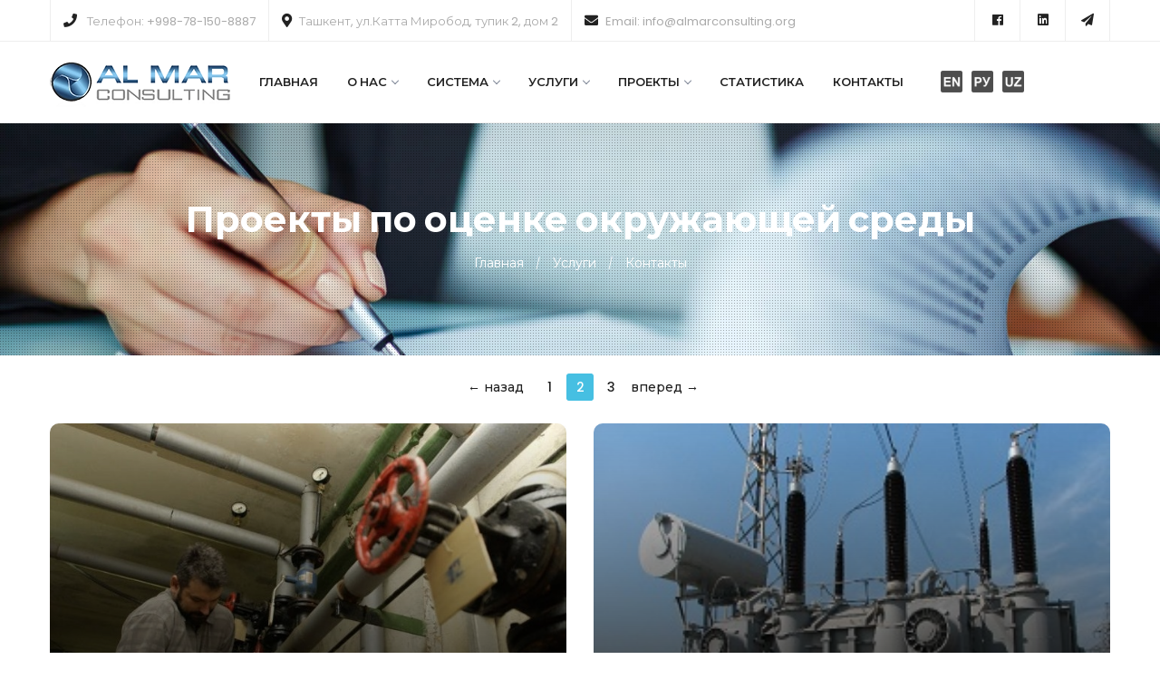

--- FILE ---
content_type: text/html; charset=UTF-8
request_url: https://www.almarconsulting.org/ru/ea-projects/2
body_size: 7755
content:
<!DOCTYPE html>
<html lang="en">
<head>
        <!-- Global site tag (gtag.js) - Google Analytics -->
    <script async src="https://www.googletagmanager.com/gtag/js?id=UA-163246446-1"></script>
    <script>
        window.dataLayer = window.dataLayer || [];
        function gtag(){dataLayer.push(arguments);}
        gtag('js', new Date());

        gtag('config', 'UA-163246446-1');
    </script>

    <!-- Yandex.Metrika counter -->
    <script type="text/javascript" >
        (function(m,e,t,r,i,k,a){m[i]=m[i]||function(){(m[i].a=m[i].a||[]).push(arguments)};
            m[i].l=1*new Date();k=e.createElement(t),a=e.getElementsByTagName(t)[0],k.async=1,k.src=r,a.parentNode.insertBefore(k,a)})
        (window, document, "script", "https://mc.yandex.ru/metrika/tag.js", "ym");

        ym(48097058, "init", {
            clickmap:true,
            trackLinks:true,
            accurateTrackBounce:true
        });
    </script>

    <script>
        window.replainSettings = { id: 'd3876d83-02dc-48ea-909a-e0e8cbee124f' };
        (function(u){var s=document.createElement('script');s.type='text/javascript';s.async=true;s.src=u;
            var x=document.getElementsByTagName('script')[0];x.parentNode.insertBefore(s,x);
        })('https://widget.replain.cc/dist/client.js');
    </script>

    <noscript><div><img src="https://mc.yandex.ru/watch/48097058" style="position:absolute; left:-9999px;" alt="" /></div></noscript>
    <!-- /Yandex.Metrika counter -->

    <script type="application/ld+json">
        {
            "@context" : "http://schema.org",
            "@type" : "Organization",
            "name" : "ALMAR CONSULTING LLC",
            "url" : "https://www.almarconsulting.org",
            "sameAs" : [
                "https://www.facebook.com/almarconsulting.org"
            ],
            "address": {
                "@type": "PostalAddress",
                "streetAddress": "Katta Mirobod str, Blind Alley 2, House 2",
                "postalCode": "100015",
                "addressCountry": "UZ"
            }
        }
    </script>

    <title>Environment Assessment Projects</title>
    <meta charset="UTF-8">

    <meta name="description" content="Environment Assessment Projects Description">
    <meta name="title" content="">
    <meta name="keywords" content="">
    <meta name="author" content="Stanislav Malinovskiy">
    <meta name="viewport" content="width=device-width, initial-scale=1, maximum-scale=1">

    <!--    <link rel="shortcut icon" href="https://www.almarconsulting.org/themes/lumire/assets/img/logos/logo-light.png"/>-->
    <link rel="icon" type="image/png" href="https://www.almarconsulting.org/themes/lumire/assets/img/logos/favicon.webp">

    <!-- Bootstrap CSS-->
    <link rel="stylesheet" type="text/css" href="https://www.almarconsulting.org/themes/lumire/assets/css/bootstrap.min.css">

    <!-- Themify icons -->
    <link rel="stylesheet" type="text/css" href="https://www.almarconsulting.org/themes/lumire/assets/css/themify-icons.css">

    <!-- Font-Awesome -->
    <link rel="stylesheet" type="text/css" href="https://www.almarconsulting.org/themes/lumire/assets/css/fontawesome-all.css">

    <!-- Icomoon -->
    <link rel="stylesheet" type="text/css" href="https://www.almarconsulting.org/themes/lumire/assets/css/icomoon.css">

    <!-- Plugins -->
    <link rel="stylesheet" type="text/css" href="https://www.almarconsulting.org/themes/lumire/assets/css/plugins.min.css">

    <!-- Animate.css -->
    <link rel="stylesheet" href="https://www.almarconsulting.org/themes/lumire/assets/css/animate.css">

    <!-- Owl Carousel  -->
    <link rel="stylesheet" href="https://www.almarconsulting.org/themes/lumire/assets/css/owl.carousel.css">

    <!-- Revolution Slider  -->
    <link rel="stylesheet" href="https://www.almarconsulting.org/themes/lumire/assets/css/rev-settings.css">

    <!-- Main Styles -->
    <link rel="stylesheet" type="text/css" href="https://www.almarconsulting.org/themes/lumire/assets/css/styles.css" id="main_styles">
    
    <meta name="yandex-verification" content="632634ec0319d213" />
</head>
<body>

<!-- Header top bar -->
<!-- Preloader Start-->
<div id="preloader">
    <div class="lds-ellipsis">
        <div></div>
        <div></div>
        <div></div>
        <div></div>
    </div>
</div>
<!-- Preloader End -->

<!-- Top-Bar START -->
<div id="top-bar" class="hidden-md-down">
    <div class="container">
        <div class="row">
            <div class="col-md-9 col-12">
                <ul class="top-bar-info">
                    <li><i class="fas fa-phone"></i> Телефон: +998-78-150-8887</li>
                    <!--                    <li><i class="fas fa-map-marker-alt"></i>New York, NY Sheram 113</li>-->
                    <li><i class="fas fa-map-marker-alt"></i>Ташкент, ул.Катта Миробод, тупик 2, дом 2</li>
                    <li><i class="fa fa-envelope"></i>Email: info@almarconsulting.org</li>

                </ul>
            </div>




            <div class="col-md-3 col-12">
                <ul class="social-icons hidden-sm">
                    <li><a target="_blank" href="https://www.facebook.com/almarconsulting.org"><i class="fab fa-facebook"></i></a></li>
                    <li><a target="_blank" href="https://www.linkedin.com/company/al-mar-consulting/about/"><i class="fab fa-linkedin"></i></a></li>
                    <li><a target="_blank" href="https://t.me/almarconsulting"><i class="fas fa-paper-plane"></i></a></li>
                </ul>

            </div>

        </div>
    </div>
</div>

<!-- Top-Bar END -->
<!-- Header -->
<!-- Navbar START -->

<!-- Header top part-->
<header>
    <nav id="navigation4" class="container navigation">
        <div class="nav-header">
            <a class="nav-brand" href="/">
                <img style="border-radius: 4px;" src="https://www.almarconsulting.org/themes/lumire/assets/img/logos/new-logos/logo-20.webp" alt="logo" class="main-logo" id="light_logo">
<!--                <img style="border-radius: 4px;" src="https://www.almarconsulting.org/themes/lumire/assets/img/logos/new-logos/logo-20.png" alt="logo" class="main-logo" id="main_logo">-->
            </a>
            <div class="nav-toggle"></div>
        </div>

        <!-- Header content -->
        <div class="nav-menus-wrapper">
    <ul class="nav-menu align-to-left">
        <li><a href="/">Главная</a></li>

        <li><a href="/about-us">О нас</a>
            <ul class="nav-dropdown">
                <!--                <li><a href="/about-us">О нас</a></li>-->
                <li><a href="/news">Новости</a></li>
                <li><a href="/clients">Основные Клиенты</a></li>
                <li><a href="/team">Команда</a></li>
                <li><a href="/careers">Вакансии</a></li>
            </ul>
        </li>

        <li><a href="#">Система</a>
            <ul class="nav-dropdown">
                <li><a href="/quality-management-system">Система управления качеством</a></li>
                <li><a href="/code-of-conduct">Кодекс поведения</a></li>
                <li><a href="/project-management">Управление проектом</a></li>
                <li><a href="/surveys-on-tablets">Использование планшетов в исследованиях</a></li>
                <li><a href="/online-surveys">Онлайн опросы</a></li>
            </ul>
        </li>

        <li><a href="/services">Услуги</a>
            <ul class="nav-dropdown">
                <li><a href="/environment-assessment">Оценка окружающей среды</a></li>
                <li><a href="/gender-analysis">Гендерный анализ</a></li>
                <li><a href="/marketing-research">Маркетинговые исследования</a></li>
                <li><a href="/resettlement-assessment">Оценка переселения</a></li>
                <li><a href="/social-assessment">Социальная оценка</a></li>
                <li><a href="/education-and-event-management">Образование и организация мероприятий</a></li>
            </ul>
        </li>



        <li><a href="/projects">Проекты</a>
            <ul class="nav-dropdown">
                <li><a href="/ea-projects">Оценка окружающей среды</a></li>
                <li><a href="/ga-projects">Гендерный анализ</a></li>
                <li><a href="/mr-projects">Маркетинговые исследования</a></li>
                <li><a href="/ra-projects">Оценка переселения</a></li>
                <li><a href="/sa-projects">Социальная оценка</a></li>
                <li><a href="/em-projects">Образование и организация мероприятий</a></li>
            </ul>
        </li>

        <li><a href="/statistics">Статистика</a>

        </li>

<!--        <li><a href="#">Статистика</a>-->
<!--            <ul class="nav-dropdown">-->
<!--                <li><a href="/national-accounting-statistics">Бухгалтерская статистика</a></li>-->
<!--                <li><a href="/territorial-division-statistics">Территориальное деление</a></li>-->

<!--            </ul>-->
<!--        </li>-->

        <li><a href="/contacts">Контакты</a></li>

        <!--                <li><a href="#">Pages</a>-->
        <!--                    <ul class="nav-dropdown">-->
        <!--                        <li><a href="#">About Us</a>-->
        <!--                            <ul class="nav-dropdown">-->
        <!--                                <li><a href="page-about-1.html">About Us I</a></li>-->
        <!--                                <li><a href="page-about-2.html">About Us II</a></li>-->
        <!--                                <li><a href="page-about-3.html">About Us III</a></li>-->
        <!--                                <li><a href="page-about-4.html">About Us IV</a></li>-->
        <!--                            </ul>-->
        <!--                        </li>-->
        <!--                        <li><a href="#">Services</a>-->
        <!--                            <ul class="nav-dropdown">-->
        <!--                                <li><a href="page-services-1.html">Our Services I</a></li>-->
        <!--                                <li><a href="page-services-2.html">Our Services II</a></li>-->
        <!--                                <li><a href="page-services-3.html">Our Services III</a></li>-->
        <!--                            </ul>-->
        <!--                        </li>-->
        <!--                        <li><a href="#">Contact Us</a>-->
        <!--                            <ul class="nav-dropdown">-->
        <!--                                <li><a href="page-contact-1.html">Contact Us I</a></li>-->
        <!--                                <li><a href="page-contact-2.html">Contact Us II</a></li>-->
        <!--                                <li><a href="page-contact-3.html">Contact Us III</a></li>-->
        <!--                            </ul>-->
        <!--                        </li>-->
        <!--                        <li><a href="#">Error Pages</a>-->
        <!--                            <ul class="nav-dropdown">-->
        <!--                                <li><a href="page-404-1.html">404 Error Style 1</a></li>-->
        <!--                                <li><a href="page-404-2.html">404 Error Style 2</a></li>-->
        <!--                                <li><a href="page-404-3.html">404 Error Style 3</a></li>-->
        <!--                            </ul>-->
        <!--                        </li>-->
        <!--                        <li><a href="#">Additional Pages</a>-->
        <!--                            <ul class="nav-dropdown">-->
        <!--                                <li><a href="page-search-results.html">Search Results</a></li>-->
        <!--                                <li><a href="page-maintenance.html">Maintenance Mode</a></li>-->
        <!--                            </ul>-->
        <!--                        </li>-->
        <!--                    </ul>-->
        <!--                </li>-->
        <!--                <li><a href="#">Blog</a>-->
        <!--                    <ul class="nav-dropdown">-->
        <!--                        <li><a href="#">Blog Grid</a>-->
        <!--                            <ul class="nav-dropdown">-->
        <!--                                <li><a href="blog-grid-2.html">Blog Grid 2 Column</a></li>-->
        <!--                                <li><a href="blog-grid-3.html">Blog Grid 3 Column</a></li>-->
        <!--                                <li><a href="blog-grid-4.html">Blog Grid 4 Column</a></li>-->
        <!--                            </ul>-->
        <!--                        </li>-->
        <!--                        <li><a href="#">Blog List</a>-->
        <!--                            <ul class="nav-dropdown">-->
        <!--                                <li><a href="blog-list.html">Blog List</a></li>-->
        <!--                                <li><a href="blog-list-centered.html">Blog List Centered</a></li>-->
        <!--                            </ul>-->
        <!--                        </li>-->
        <!--                        <li><a href="#">Blog Post</a>-->
        <!--                            <ul class="nav-dropdown">-->
        <!--                                <li><a href="blog-post.html">Blog Post</a></li>-->
        <!--                                <li><a href="blog-post-video.html">Blog Post Video</a></li>-->
        <!--                                <li><a href="blog-post-centered.html">Blog Post Centered</a></li>-->
        <!--                            </ul>-->
        <!--                        </li>-->
        <!--                    </ul>-->
        <!--                </li>-->
        <!--                <li><a href="#">Case Study</a>-->
        <!--                    <ul class="nav-dropdown">-->
        <!--                        <li><a href="#">Case Study Grid</a>-->
        <!--                            <ul class="nav-dropdown">-->
        <!--                                <li><a href="case-grid-2.html">Case Study 2 Columns</a></li>-->
        <!--                                <li><a href="case-grid-3.html">Case Study 3 Columns</a></li>-->
        <!--                                <li><a href="case-grid-4.html">Case Study 4 Columns</a></li>-->
        <!--                            </ul>-->
        <!--                        </li>-->
        <!--                        <li><a href="case-list.html">Case Study List</a></li>-->
        <!--                    </ul>-->
        <!--                </li>-->
        <!--                <li><a href="#">Shop</a>-->
        <!--                    <ul class="nav-dropdown">-->
        <!--                        <li><a href="#">Shop Grid</a>-->
        <!--                            <ul class="nav-dropdown">-->
        <!--                                <li><a href="shop-grid-3.html">Shop Grid 3 Column</a></li>-->
        <!--                                <li><a href="shop-grid-4.html">Shop Grid 4 Column</a></li>-->
        <!--                                <li><a href="shop-grid-sidebar.html">Shop Grid Sidebar</a></li>-->
        <!--                            </ul>-->
        <!--                        </li>-->
        <!--                        <li><a href="shop-single.html">Shop Single</a></li>-->
        <!--                        <li><a href="shop-cart.html">Shop Cart</a></li>-->
        <!--                    </ul>-->
        <!--                </li>-->
        <!--                <li><a href="#">Portfolio</a>-->
        <!--                    <ul class="nav-dropdown">-->
        <!--                        <li><a href="#">Portfolio Boxed Style I</a>-->
        <!--                            <ul class="nav-dropdown">-->
        <!--                                <li><a href="portfolio-boxed-grid.html">Portfolio Boxed Grid</a></li>-->
        <!--                                <li><a href="portfolio-boxed-fluid.html">Portfolio Boxed Fluid</a></li>-->
        <!--                                <li><a href="portfolio-boxed-metro.html">Portfolio Boxed Metro</a></li>-->
        <!--                                <li><a href="portfolio-boxed-metro-fluid.html">Portfolio Boxed Metro Fluid</a></li>-->
        <!--                            </ul>-->
        <!--                        </li>-->
        <!--                        <li><a href="#">Portfolio Boxed Style II</a>-->
        <!--                            <ul class="nav-dropdown">-->
        <!--                                <li><a href="portfolio-boxed-2-grid.html">Portfolio Boxed Grid</a></li>-->
        <!--                                <li><a href="portfolio-boxed-2-fluid.html">Portfolio Boxed Fluid</a></li>-->
        <!--                            </ul>-->
        <!--                        </li>-->
        <!--                        <li><a href="#">Portfolio Single</a>-->
        <!--                            <ul class="nav-dropdown">-->
        <!--                                <li><a href="portfolio-single-1.html">Portfolio Single Style I</a></li>-->
        <!--                                <li><a href="portfolio-single-2.html">Portfolio Single Style II</a></li>-->
        <!--                            </ul>-->
        <!--                        </li>-->
        <!--                    </ul>-->
        <!--                </li>-->
        <!--                <li><a href="#">Elements</a>-->
        <!--                    <div class="megamenu-panel">-->
        <!--                        <div class="megamenu-lists">-->
        <!--                            <ul class="megamenu-list list-col-4">-->
        <!--                                <li class="megamenu-list-title"><a href="#">Elements I</a></li>-->
        <!--                                <li><a href="elements-accordions.html">Accordions</a></li>-->
        <!--                                <li><a href="elements-action-boxes.html">Action Boxes</a></li>-->
        <!--                                <li><a href="elements-buttons.html">Buttons</a></li>-->
        <!--                                <li><a href="elements-carousels.html">Carousels</a></li>-->
        <!--                            </ul>-->
        <!--                            <ul class="megamenu-list list-col-4">-->
        <!--                                <li class="megamenu-list-title"><a href="#">Elements II</a></li>-->
        <!--                                <li><a href="elements-clients.html">Clients</a></li>-->
        <!--                                <li><a href="elements-countups.html">Countups</a></li>-->
        <!--                                <li><a href="elements-feature-boxes.html">Feature Boxes</a></li>-->
        <!--                                <li><a href="elements-forms.html">Forms</a></li>-->
        <!--                            </ul>-->
        <!--                            <ul class="megamenu-list list-col-4">-->
        <!--                                <li class="megamenu-list-title"><a href="#">Elements III</a></li>-->
        <!--                                <li><a href="elements-headings.html">Headings</a></li>-->
        <!--                                <li><a href="elements-modals.html">Modals</a></li>-->
        <!--                                <li><a href="elements-pie-charts.html">Pie Charts</a></li>-->
        <!--                                <li><a href="elements-pricing.html">Pricing Tables</a></li>-->
        <!--                            </ul>-->
        <!--                            <ul class="megamenu-list list-col-4">-->
        <!--                                <li class="megamenu-list-title"><a href="#">Elements IV</a></li>-->
        <!--                                <li><a href="elements-progress-bars.html">Progress Bars</a></li>-->
        <!--                                <li><a href="elements-team.html">Team</a></li>-->
        <!--                                <li><a href="elements-testmonials.html">Testmonials</a></li>-->
        <!--                                <li><a href="elements-videos.html">Videos</a></li>-->
        <!--                            </ul>-->

        <!--                        </div>-->
        <!--                    </div>-->
        <!--                </li>-->


        <li style="margin-top: 23px; border: none">
            <div id="langs-elements">
                <a href="#" data-request="onSwitchLocale" data-request-data="locale: 'en'"><img id="lang_en" style="width: 24px"
                                                                                                src="https://www.almarconsulting.org/themes/lumire/assets/img/content/other/en.png " alt="en"></a>
                <a href="#" data-request="onSwitchLocale" data-request-data="locale: 'ru'"><img id="lang_ru" style="width: 24px"
                                                                                                src="https://www.almarconsulting.org/themes/lumire/assets/img/content/other/ru.png " alt="ru"></a>
                <a href="#" data-request="onSwitchLocale" data-request-data="locale: 'uz'"><img id="lang_uz" style="width: 24px"
                                                                                                src="https://www.almarconsulting.org/themes/lumire/assets/img/content/other/uz.png " alt="uz"></a>

            </div>
        </li>

    </ul>
</div>    </nav>
</header>
<!-- Navbar END -->
<!-- Content -->

<!--Breadcrumb START-->
<div class="breadcrumb-section jarallax pixels-bg" data-jarallax data-speed="0.6"
     style="background-image: url(https://www.almarconsulting.org/themes/lumire/assets/img/content/middle/home12.webp);">
    <div class="container text-center">
        <h1>Проекты по оценке окружающей среды</h1>
        <ul>
            <li><a href="/">Главная</a></li>
            <li><a href="/services">Услуги</a></li>
            <li><a href="/contacts">Контакты</a></li>
        </ul>
    </div>
</div>
<!--Breadcrumb END-->

<div class="section-block" style="padding-top: 0;">
    <div class="container">
        <!-- Pagination  -->
        <div class="pagination mt-20">
        <a style="width: 80px;" href="https://www.almarconsulting.org/ru/ea-projects/1">&larr; назад</a>
    
        <a class="" href="https://www.almarconsulting.org/ru/ea-projects/1">1</a>
        <a class="active" href="https://www.almarconsulting.org/ru/ea-projects/2">2</a>
        <a class="" href="https://www.almarconsulting.org/ru/ea-projects/3">3</a>
    
        <a style="width: 80px;" href="https://www.almarconsulting.org/ru/ea-projects/3">вперед &rarr;</a>
    </div>

        <div class="cases-md">
            <div class="row mt-10">

                                <div class="col-lg-6 col-md-6 col-sm-6 col-12">
                    <div class="service-box-2">
    <div class="service-box-2-icon">
        <a href="https://www.almarconsulting.org/ru/project/proekt-ebrr-proekt-modernizacii-tashkentskoj-teplocentrali-tehniko-ekonomicheskoe-obosnovanie"> <i class="fas fa-arrow-right"></i> </a>
    </div>
        <img style="min-height: 430px; max-height: 430px;" src="https://www.almarconsulting.org/storage/app/uploads/public/5d1/119/a9a/5d1119a9a1045822861160.jpg" alt="Проект ЕБРР: Проект Модернизации Ташкентской Теплоцентрали - Технико-экономическое обоснование">
        <div class="service-box-2-overlay">
        <div class="service-box-2-text">
            <h6><a href="https://www.almarconsulting.org/ru/project/proekt-ebrr-proekt-modernizacii-tashkentskoj-teplocentrali-tehniko-ekonomicheskoe-obosnovanie">Проект ЕБРР: Проект Модернизации Ташкентской Теплоцентрали - Технико-экономическое обоснование</a></h6>
            <h4>Экологический и социальный аудит</h4>

        </div>
    </div>
</div>                </div>
                                <div class="col-lg-6 col-md-6 col-sm-6 col-12">
                    <div class="service-box-2">
    <div class="service-box-2-icon">
        <a href="https://www.almarconsulting.org/ru/project/proekt-vsemirnogo-banka-modernizaciya-i-obnovlenie-podstancij-magistralnoj-seti"> <i class="fas fa-arrow-right"></i> </a>
    </div>
        <img style="min-height: 430px; max-height: 430px;" src="https://www.almarconsulting.org/storage/app/uploads/public/5d1/117/89a/5d111789a22aa090583502.jpg" alt="Проект Всемирного Банка – Модернизация и Обновление Подстанций Магистральной Сети">
        <div class="service-box-2-overlay">
        <div class="service-box-2-text">
            <h6><a href="https://www.almarconsulting.org/ru/project/proekt-vsemirnogo-banka-modernizaciya-i-obnovlenie-podstancij-magistralnoj-seti">Проект Всемирного Банка – Модернизация и Обновление Подстанций Магистральной Сети</a></h6>
            <h4>ВБ намеревается финансировать консалтинговые услуги для подготовки обязательных документов, связанных с экологической политикой гарантий Всемирного банка</h4>

        </div>
    </div>
</div>                </div>
                                <div class="col-lg-6 col-md-6 col-sm-6 col-12">
                    <div class="service-box-2">
    <div class="service-box-2-icon">
        <a href="https://www.almarconsulting.org/ru/project/loan-2772-uzb-second-carec-corridor-2-road-investment-program-project-3-bukhara-gazli-km-228-315-environmental-due-diligence"> <i class="fas fa-arrow-right"></i> </a>
    </div>
        <img style="min-height: 430px; max-height: 430px;" src="https://www.almarconsulting.org/storage/app/uploads/public/5d1/1b4/e73/5d11b4e736d85440266327.jpg" alt="Займ #: 2772-UZB; CAREC Второй Коридор 2 ДОРОЖНАЯ ИНВЕСТИЦИОННАЯ ПРОГРАММА – ПРОЕКТ 3, Дорога Бухара - Газли (228 - 315 км) – Экологический Due Diligence">
        <div class="service-box-2-overlay">
        <div class="service-box-2-text">
            <h6><a href="https://www.almarconsulting.org/ru/project/loan-2772-uzb-second-carec-corridor-2-road-investment-program-project-3-bukhara-gazli-km-228-315-environmental-due-diligence">Займ #: 2772-UZB; CAREC Второй Коридор 2 ДОРОЖНАЯ ИНВЕСТИЦИОННАЯ ПРОГРАММА – ПРОЕКТ 3, Дорога Бухара - Газли (228 - 315 км) – Экологический Due Diligence</a></h6>
            <h4>Республика Узбекистан попросила Кредит под предложенный Проект Коридор CAREC 2 Дорожная Инвестиционная Программа II у Азиатского Банка Развития (AБР)...</h4>

        </div>
    </div>
</div>                </div>
                                <div class="col-lg-6 col-md-6 col-sm-6 col-12">
                    <div class="service-box-2">
    <div class="service-box-2-icon">
        <a href="https://www.almarconsulting.org/ru/project/tashkentskij-energeticheskij-kredit-soblyudenie-direktivy-o-promyshlennyh-vybrosah-ocenka-nailuchshih-imeyushchihsya-tehnologij-nit"> <i class="fas fa-arrow-right"></i> </a>
    </div>
        <img style="min-height: 430px; max-height: 430px;" src="https://www.almarconsulting.org/storage/app/uploads/public/646/db6/aa2/646db6aa2fcf0094000526.png" alt="Ташкентский энергетический кредит - соблюдение Директивы о промышленных выбросах - Оценка наилучших имеющихся технологий (НИТ)">
        <div class="service-box-2-overlay">
        <div class="service-box-2-text">
            <h6><a href="https://www.almarconsulting.org/ru/project/tashkentskij-energeticheskij-kredit-soblyudenie-direktivy-o-promyshlennyh-vybrosah-ocenka-nailuchshih-imeyushchihsya-tehnologij-nit">Ташкентский энергетический кредит - соблюдение Директивы о промышленных выбросах - Оценка наилучших имеющихся технологий (НИТ)</a></h6>
            <h4>Ташкентский энергетический кредит - соблюдение Директивы о промышленных выбросах - Оценка наилучших имеющихся технологий (НИТ)</h4>

        </div>
    </div>
</div>                </div>
                                <div class="col-lg-6 col-md-6 col-sm-6 col-12">
                    <div class="service-box-2">
    <div class="service-box-2-icon">
        <a href="https://www.almarconsulting.org/ru/project/kokcha-textile-modernization-project"> <i class="fas fa-arrow-right"></i> </a>
    </div>
        <img style="min-height: 430px; max-height: 430px;" src="https://www.almarconsulting.org/storage/app/uploads/public/5d9/ad2/694/5d9ad26944c5d688914280.jpg" alt="Проект Модернизации фабрики Ko&#039;kcha Текстиль">
        <div class="service-box-2-overlay">
        <div class="service-box-2-text">
            <h6><a href="https://www.almarconsulting.org/ru/project/kokcha-textile-modernization-project">Проект Модернизации фабрики Ko&#039;kcha Текстиль</a></h6>
            <h4>Экологическая и социальная экспертиза. Реализация проекта по оценке и мониторингу труда и условий труда в соответствии с экологическими</h4>

        </div>
    </div>
</div>                </div>
                                <div class="col-lg-6 col-md-6 col-sm-6 col-12">
                    <div class="service-box-2">
    <div class="service-box-2-icon">
        <a href="https://www.almarconsulting.org/ru/project/scaling-solar-program-uzbekistan"> <i class="fas fa-arrow-right"></i> </a>
    </div>
        <img style="min-height: 430px; max-height: 430px;" src="https://www.almarconsulting.org/storage/app/uploads/public/5d9/ad1/6cd/5d9ad16cdb930773467767.jpg" alt="Масштабная солнечная программа в Узбекистане">
        <div class="service-box-2-overlay">
        <div class="service-box-2-text">
            <h6><a href="https://www.almarconsulting.org/ru/project/scaling-solar-program-uzbekistan">Масштабная солнечная программа в Узбекистане</a></h6>
            <h4>Экологический и социальный аудит. Предоставление экологических и социальных консультативных услуг</h4>

        </div>
    </div>
</div>                </div>
                
            </div>
        </div>

        <!-- Pagination  -->
        <div class="pagination mt-20">
        <a style="width: 80px;" href="https://www.almarconsulting.org/ru/ea-projects/1">&larr; назад</a>
    
        <a class="" href="https://www.almarconsulting.org/ru/ea-projects/1">1</a>
        <a class="active" href="https://www.almarconsulting.org/ru/ea-projects/2">2</a>
        <a class="" href="https://www.almarconsulting.org/ru/ea-projects/3">3</a>
    
        <a style="width: 80px;" href="https://www.almarconsulting.org/ru/ea-projects/3">вперед &rarr;</a>
    </div>
    </div>
</div>
<!-- Pre footer -->
<!-- Pre footer action box START -->
<div class="action-box action-box-lg jarallax primary-overlay-80 center-holder-xs" data-jarallax data-speed="0.6"
     style="background-image: url(https://www.almarconsulting.org/themes/lumire//assets/img/content/bg6_2_70.webp)">
    <div class="container">
        <div class="row">
            <div class="col-md-10 col-sm-10 col-12">
                <h3 class="white-color bold">Обширный комплекс консалтинговых и маркетинговых услуг</h3>
                <p class="white-color">Профессиональный подход к Вашему проекту</p>
            </div>
            <div class="col-md-2 col-sm-2 col-12 text-right center-holder-xs mt-10">
                <a href="/services" class="button-md button-white-bordered">Читать больше</a>
            </div>
        </div>
    </div>
</div>
<!-- Pre footer action box END -->
<!-- Footer  -->

<!--Footer START-->
<footer>
    <div class="footer-1">
        <div class="container">
            <div class="row">
                <div class="col-md-4 col-sm-6 col-12">
                    <a href="/"><img src="https://www.almarconsulting.org/themes/lumire/assets/img/logos/new-logos/logo-20.webp " id="footer_logo" alt="logo"></a>
                    <p class="mt-20">
                        Мы предоставляем широкий ассортимент качественных консалтинговых услуг и максимально комфортные условия, для совместной деятельности с каждым Клиентом                    </p>
                    <ul class="social-links-footer mt-30">
                        <li><a target="_blank" href="https://www.facebook.com/almarconsulting.org"><i class="fab fa-facebook"></i></a></li>
<!--                        <li><a href="#"><i     class="fab fa-twitter"></i></a></li>-->
<!--                        <li><a href="#"><i class="fab fa-instagram"></i></a></li>-->
                        <li><a target="_blank"   href="https://www.linkedin.com/company/al-mar-consulting/about/"><i class="fab fa-linkedin"></i></a></li>
                        <li><a target="_blank"  href="https://t.me/almarconsulting"><i class="fas fa-paper-plane"></i></a></li>
                    </ul>

                    <h2 style="margin-top: 30px; font-size: 14px;">Узбекистан, Ташкент, ул.Катта Миробод, тупик 2, дом 2</h2>

                </div>

                <div class="col-md-4 col-sm-6 col-12">
                    <h2>Дополнительные ссылки</h2>
                    <div class="row mt-25">
                        <div class="col-md-5 col-sm-5">
                            <ul class="footer-nav">
                                <li><a href="/about-us">О нас</a></li>
                                <li><a href="/services">Услуги</a></li>
                                <li><a href="/projects">Проекты</a></li>
                                <li><a href="/clients">Основные Клиенты</a></li>
                                <li><a href="/careers">Вакансии</a></li>
                                <li><a href="/online-surveys">Онлайн опросы</a></li>
                                <li><a href="/contacts">Контакты</a></li>
                            </ul>
                        </div>
                        <div class="col-md-7 col-sm-7">
                            <ul class="footer-nav">
                                <li><a href="/statistics">Статистика</a></li>
                                <li><a href="/team">Команда</a></li>
                                <li><a href="/quality-management-system">Система управления качеством</a></li>
                                <li><a href="/code-of-conduct">Кодекс поведения</a></li>
                                <li><a href="/project-management">Управление проектом</a></li>
                                <li><a href="/news">Новости</a></li>
                                <li><i class="fa fa-file-pdf" style='color: white'></i>&nbsp;&nbsp;<a target="_blank" href="/storage/inform_list_2023_ru.pdf">Брошюра</a></li>
                            </ul>
                        </div>
                    </div>
                </div>
<!--                <div class="col-md-3 col-sm-6 col-12">-->
<!--                    <h2>Новости</h2>-->
<!--                    <ul class="footer-news mt-25">-->
<!--                        <li>-->
<!--                            <a href="#">Apartamento at ten: a decade of celebrating the everyday.</a>-->
<!--                            <strong><i class="fa fa-calendar"></i> 11 September 2018</strong>-->
<!--                        </li>-->
<!--                        <li>-->
<!--                            <a href="#">Within the construction industry as their overdraft</a>-->
<!--                            <strong><i class="fa fa-calendar"></i> 11 September 2018</strong>-->
<!--                        </li>-->
<!--                    </ul>-->
<!--                </div>-->
                <div class="col-md-4 col-sm-6 col-12">
                    <h2>Новости</h2>

                    <ul class="footer-news mt-25">
                                                <li>
                            <a href="https://www.almarconsulting.org/ru/post/priglashaem-na-obshchestvennye-konsultacii">Согласно Приложению №3 к ПП РУз 2023г, в Сурхандарьинской области предусмотрена реализация проекта «Реконструкция автомобильной дороги М41 “Бишкек – Душанбе – Термез”</a>
                            <strong><i class="fa fa-calendar"></i>28-10-2025</strong>
                        </li>
                                                <li>
                            <a href="https://www.almarconsulting.org/ru/post/al-mar-consulting-due-diligence-uzbekistan-results-better-cotton-consultations">Al Mar Consulting о Due Diligence в Узбекистане: итоги консультаций Better Cotton</a>
                            <strong><i class="fa fa-calendar"></i>11-04-2025</strong>
                        </li>
                                            </ul>
                </div>

     <!--                <div class="col-md-3 col-sm-6 col-12">-->
     <!--                    <h2>Узбекистан, Ташкент, ул.Катта Миробод, тупик 2, дом 2</h2>-->
     <!--                </div>-->
            </div>

            <div class="footer-1-bar">
                <p>ALMAR CONSULTING LLC ©
                    <script type="text/javascript">
                        document.write(new Date().getFullYear().toString());
                    </script>
                    . All Rights Reserved.
                </p>
            </div>
        </div>
    </div>
</footer>
<!--Footer END-->
<!-- Scroll to top button Start -->
<a href="#" class="scroll-to-top"><i class="fas fa-chevron-up"></i></a>
<!-- Scroll to top button End -->

<!-- Jquery -->
<script src="https://www.almarconsulting.org/themes/lumire/assets/js/jquery.min.js"></script>

<!-- Plugins JS-->
<script src="https://www.almarconsulting.org/themes/lumire/assets/js/plugins.min.js"></script>

<!-- Navbar JS -->
<script src="https://www.almarconsulting.org/themes/lumire/assets/js/navigation.js"></script>
<script src="https://www.almarconsulting.org/themes/lumire/assets/js/navigation.fixed.js"></script>

<!-- Google Map -->
<script src="https://www.almarconsulting.org/themes/lumire/assets/js/map.js"></script>

<!-- Revolution Slider -->
<script src="https://www.almarconsulting.org/themes/lumire/assets/js/rev-slider/jquery.themepunch.tools.min.js"></script>
<script src="https://www.almarconsulting.org/themes/lumire/assets/js/rev-slider/jquery.themepunch.revolution.min.js"></script>

<script src="https://www.almarconsulting.org/themes/lumire/assets/js/rev-slider/revolution.extension.actions.min.js"></script>
<script src="https://www.almarconsulting.org/themes/lumire/assets/js/rev-slider/revolution.extension.carousel.min.js"></script>
<script src="https://www.almarconsulting.org/themes/lumire/assets/js/rev-slider/revolution.extension.kenburn.min.js"></script>
<script src="https://www.almarconsulting.org/themes/lumire/assets/js/rev-slider/revolution.extension.layeranimation.min.js"></script>
<script src="https://www.almarconsulting.org/themes/lumire/assets/js/rev-slider/revolution.extension.migration.min.js"></script>
<script src="https://www.almarconsulting.org/themes/lumire/assets/js/rev-slider/revolution.extension.parallax.min.js"></script>
<script src="https://www.almarconsulting.org/themes/lumire/assets/js/rev-slider/revolution.extension.navigation.min.js"></script>
<script src="https://www.almarconsulting.org/themes/lumire/assets/js/rev-slider/revolution.extension.slideanims.min.js"></script>
<script src="https://www.almarconsulting.org/themes/lumire/assets/js/rev-slider/revolution.extension.video.min.js"></script>

<!-- Main JS -->
<script src="https://www.almarconsulting.org/themes/lumire/assets/js/main.js"></script>
<script src="/modules/system/assets/js/framework.combined-min.js"></script>
<link rel="stylesheet" property="stylesheet" href="/modules/system/assets/css/framework.extras-min.css">

</body>

</html>

--- FILE ---
content_type: text/css
request_url: https://www.almarconsulting.org/themes/lumire/assets/css/styles.css
body_size: 22943
content:
/*
	Project Name : Lumire - Business & Consulting Multi-Purpose Template
	Author Company : SpecThemes
	Project Date: 27 Jan, 2019
	Template Developer: vsafaryan50@gmail.com
*/

/*
==============================================
TABLE OF CONTENT
==============================================

0. Imports
1. Sections
2. Headings
3. Preloader
4. Header
5. Fonts
6. Scroll To Top
7. Helper Classes
	a) Text-content
	b) Image-properties
	c) Buttons
	d) Lists
	e) Color Control
	f) Video Box
	g) Pagination
	h) Overlays & Opacity
	i) Forms
8. Breadcrumb
9. Modals
10. Tabs
11. Progress Bars
12. Pie Charts
13. Countups
14. Countdowns
15. Accordions
16. Owl Carousel
17. Animations
18. Services
19. Features
20. Testmonials
21. Clients
22. Callback
23. Contact Forms
24. Action Boxes
25. Overlay Effect
26. Pricing
27. Team
28. Chart JS
29. Timeline
30. Contact
31. Search Results
32. Sidebar
33. Vertical Nav
34. Modals
35. Maintenance
36. Error Pages
37. Shop
38. Shop Single
39. Shop Cart
40. Portfolio
41. Portfolio Single
42. Blog Grid
43  Blog List
44. Revolution Slider
45. Footer

==============================================
[END] TABLE OF CONTENT
==============================================
*/


/*-----------------------------------------
0. Imports
-------------------------------------------*/
/*Navigation Menu*/
@import url("navigation.css");

/*Default Styles*/
@import url("default.css");

/*Fonts*/
@import url("https://fonts.googleapis.com/css?family=Poppins:100,200,300,400,500,600,700,800,900");
@import url('https://fonts.googleapis.com/css?family=Playfair+Display:400,400i,700,700i,900,900i');
@import url('https://fonts.googleapis.com/css?family=Montserrat:100,200,300,400,500,600,700,800,900');

/*-----------------------------------------
1. Sections
-------------------------------------------*/
.section-block{
	position: relative;
	background-color: #fff;
	padding: 20px 0px 30px 0px;
	overflow: hidden;
}
@media (max-width: 767px) {
	.section-block{
		padding: 60px 0px 60px 0px;
	}
}

.section-block-grey{
	position: relative;
	padding: 80px 0px 80px 0px;
	background-color: #fafafa;
}
@media (max-width: 767px) {
	.section-block-grey{
		padding: 60px 0px 60px 0px;
	}
}

.section-block-greyer{
	position: relative;
	padding: 80px 0px 80px 0px;
	background-color: #f5f5f5;
}
@media (max-width: 767px) {
	.section-block-greyer{
		padding: 60px 0px 60px 0px;
	}
}

.section-block-dark{
	position: relative;
	padding: 80px 0px 80px 0px;
	background-color: #222;
}
@media (max-width: 767px) {
	.section-block-dark{
		padding: 60px 0px 60px 0px;
	}
}

.section-block-parallax{
	position: relative;
	background-size: cover;
	background-attachment: fixed;
	background-position: 50% 50%;
	padding: 90px 0px 90px 0px;
}
@media (max-width: 767px) {
	.section-block-parallax{
		padding: 60px 0px 60px 0px;
	}
}

.section-block-bg{
	position: relative;
	background-size: cover;
	background-repeat: no-repeat;
	background-position: 50% 50%;
	padding: 40px 0px 40px 0px;
}
@media (max-width: 767px) {
	.section-block-bg{
		padding: 60px 0px 60px 0px;
	}
}

.section-lg{
	padding: 100px 0px 100px 0px;
}
.section-md{
	padding: 90px 0px 90px 0px;
}
.section-sm{
	padding: 60px 0px 60px 0px;
}
.section-xs{
	padding: 45px 0px 45px 0px;
}

.jarallax {
    position: relative;
}

.jarallax > .jarallax-img {
    position: absolute;
    object-fit: cover;
    top: 0;
    left: 0;
    width: 100%;
    height: 100%;
    z-index: -1;
}

.video-section{
	position: relative;
}

.video-content{
	position: relative;
	padding: 90px 0px 90px 0px;
}

.full-screen{
	position: relative;
	background-position: center;
	width: 100%;
	height: 100%;
	background-size: cover;
}

.block-primary-bg{
	position: relative;
	background: #46bfe2;
}

.block-dark-bg{
	position: relative;
	background: #222;
}

.block-dark-bg-transparent{
	position: relative;
	background: rgba(0, 0, 0, .6);
}

.block-white-bg{
	position: relative;
	background: #fff;
}

.primary-bg{
	background-color: #46bfe2 !important;
}

.grey-bg{
	background-color: #fafafa !important;
}

.light-grey-bg{
	background: #f7f9fb !important;
}

.dark-bg{
	background-color: #222 !important;
}

.dots-bg:before{
	overflow: hidden;
	position: absolute;
	content: '';
	left: 35px;
	top: 80px;
	width: 484px;
	height: 316px;
	display: inline-block;
	background-image: url("../img/content/bgs/bg4.webp");
}

.dots-bg-2:before{
    overflow: hidden;
    position: absolute;
    content: '';
    left: 35px;
    top: 80px;
    width: 484px;
    height: 150px;
    display: inline-block;
    background-image: url("../img/content/bgs/bg4.webp");
}

/*-----------------------------------------
2. Headings
-------------------------------------------*/
.section-heading{
	position: relative;
	margin-bottom: 10px;
}

.section-heading h2 strong,
.section-heading h3 strong,
.section-heading h4 strong,
.section-heading h5 strong,
.section-heading h6 strong{
	font-weight: 700;
}

.section-heading h2 i,
.section-heading h3 i,
.section-heading h4 i,
.section-heading h5 i,
.section-heading h6 i{
	font-style: italic;
}

.section-heading h2{
	position: relative;
	font-size: 40px;
	font-weight: 600;
	color: #222;
	line-height: 130%;
	margin-bottom: 10px;
	margin-top: 5px;
}
@media (max-width: 767px) {
	.section-heading h2{
		font-size: 30px;
	}
}

.section-heading h3{
	position: relative;
	font-size: 37px;
	font-weight: 400;
	color: #222;
	line-height: 130%;
	margin-bottom: 10px;
	margin-top: 5px;
}
@media (max-width: 767px) {
	.section-heading h3{
		font-size: 30px;
	}
}

.section-heading h4{
	position: relative;
	font-size: 30px;
	font-weight: 400;
	color: #222;
	line-height: 130%;
	margin-bottom: 10px;
	margin-top: 5px;
}
@media (max-width: 767px) {
	.section-heading h4{
		font-size: 30px;
	}
}

.section-heading h5{
	position: relative;
	font-size: 24px;
	font-weight: 400;
	color: #222;
	line-height: 130%;
	margin-bottom: 10px;
	margin-top: 5px;
}
@media screen and (max-width: 767px) {
	.section-heading h5{
		font-size: 23px;
	}
}
.section-heading h6{
	position: relative;
	font-size: 21px;
	font-weight: 600;
	color: #222;
	line-height: 130%;
	margin-bottom: 10px;
	margin-top: 5px;
}
.section-heading p{
	font-size: 15px;
	font-weight: 400;
	color: #777;
	line-height: 1.8;
	padding-top: 15px;
	margin-bottom: 0px;
}

.section-heading small{
	display: inline-block;
	font-size: 14px;
	font-weight: 600;
	color: #46bfe2;
	padding-bottom: 5px;
}

.large-heading{
	position: relative;
	margin-bottom: 15px;
}

.large-heading h2{
	position: relative;
	font-size: 45px;
	font-weight: 700;
	color: #222;
	line-height: 1.4;
	margin-bottom: 15px;
}
@media (max-width: 767px) {
	.large-heading h2{
		font-size: 30px;
	}
}

.large-heading h3{
	position: relative;
	font-size: 39px;
	font-weight: 700;
	color: #222;
	line-height: 140%;
	margin-bottom: 15px;
}

.large-heading h4{
	position: relative;
	font-size: 36px;
	font-weight: 600;
	color: #222;
	line-height: 140%;
	margin-bottom: 15px;
}

.large-heading h5{
	position: relative;
	font-size: 32px;
	font-weight: 700;
	color: #222;
	line-height: 130%;
	margin-bottom: 15px;
}

.large-heading small{
	font-size: 14px;
	font-weight: 700;
	color: #46bfe2;
	line-height: 250%;
	text-transform: uppercase;
	padding-bottom: 5px;
}

.section-heading-line{
	content: '';
	display: block;
	width: 100px;
	border-radius: 10px;
	height: 6px;
	background: #46bfe2;
	margin: auto;
	margin-top: 20px;
	margin-bottom: 10px;
}

.section-heading-line-white{
	content: '';
	display: block;
	width: 100px;
	border-radius: 10px;
	height: 6px;
	background: #fff;
	margin: auto;
	margin-top: 20px;
	margin-bottom: 10px;
}

.text-left .section-heading-line{
	content: '';
	display: inline-block;
	width: 100px;
	border-radius: 10px;
	height: 6px;
	background: #46bfe2;
	margin-top: 10px;
	margin-bottom: 0px;
}

.text-right .section-heading-line{
	text-align: right;
	content: '';
	display: inline-block;
	width: 100px;
	border-radius: 10px;
	height: 6px;
	background: #46bfe2;
	margin-top: 10px;
	margin-bottom: 0px;
}

.line-thin{
	height: 4px !important;
}

.line-extra-thin{
	height: 3px !important;
}

.line-wide{
	width: 130px !important;
}


/*-----------------------------------------
3. Preloader
-------------------------------------------*/
#preloader {
	position: fixed;
	left: 0;
	top: 0;
	z-index: 99999;
	width: 100%;
	height: 100%;
	overflow: visible;
	background: #fff;
	display: flex;
	align-items: center;
}
.loader {
	display: table-cell;
	vertical-align: middle;
	position: relative;
	width: 200px;
	height: 200px;
}

.loader-icon {
	width: 100px;
	height: 100px;
	border: 2px solid #46bfe2;
	border-right-color: transparent;
	border-radius: 50%;
	position: relative;
	animation: loader-rotate 1s linear infinite;
	margin: 0 auto;
}
@keyframes loader-rotate {
	0% {
		transform: rotate(0);
	}
	100% {
		transform: rotate(360deg);
	}
}
.lds-ellipsis {
	display: inline-block;
	position: relative;
	width: 64px;
	height: 64px;
	margin: auto;
}
.lds-ellipsis div {
	position: absolute;
	top: 27px;
	width: 11px;
	height: 11px;
	border-radius: 50%;
	background: #46bfe2;
	animation-timing-function: cubic-bezier(0, 1, 1, 0);
}
.lds-ellipsis div:nth-child(1) {
	left: 6px;
	animation: lds-ellipsis1 0.6s infinite;
}
.lds-ellipsis div:nth-child(2) {
	left: 6px;
	animation: lds-ellipsis2 0.6s infinite;
}
.lds-ellipsis div:nth-child(3) {
	left: 26px;
	animation: lds-ellipsis2 0.6s infinite;
}
.lds-ellipsis div:nth-child(4) {
	left: 45px;
	animation: lds-ellipsis3 0.6s infinite;
}
@keyframes lds-ellipsis1 {
	0% {
		transform: scale(0);
	}
	100% {
		transform: scale(1);
	}
}
@keyframes lds-ellipsis3 {
	0% {
		transform: scale(1);
	}
	100% {
		transform: scale(0);
	}
}
@keyframes lds-ellipsis2 {
	0% {
		transform: translate(0, 0);
	}
	100% {
		transform: translate(19px, 0);
	}
}




/*-----------------------------------------
4. Header
-------------------------------------------*/
.main-logo{
    width: 200px;
}

#top-bar{
    position: relative;
    z-index: 99999;
    background: #fff;
    border-bottom: 1px solid #eee;
}

.top-bar-info {
    padding: 0px;
}

.top-bar-info li{
    font-size: 13px;
    font-weight: 400;
    color: #aaa;
    border-left: 1px solid #eee;
    list-style-type: none;
    float: left;
    margin: 0px;
    padding: 13.5px 14px 12.5px 14px;
}

.top-bar-info li i{
    font-size: 15px;
    color: #222;
    padding-right: 8px;
}

.social-icons{
    padding: 0px;
    float: right;
    margin: 0px;
}

.social-icons li{
    font-size: 14px;
    list-style-type: none;
    float: left;
    width: 50px;
    text-align: center;
    border-left: 1px solid #eee;
    margin: 0px;
    padding: 12px;
}

.social-icons li:last-child{
    border-right: 1px solid #eee;
}

.social-icons li a{
    color: #222;
    -webkit-transition-duration: .3s;
    transition-duration: .3s;
}

.social-icons a:hover{
    color: #46bfe2;
}

/*-------- Navigation Menu --------*/
.nav-menu > li:hover > a,
.nav-menu > li.active > a,
.nav-menu > li.focus > a {
	color: #46bfe2;
}

.nav-menu > li:hover > a .submenu-indicator-chevron,
.nav-menu > .active > a .submenu-indicator-chevron,
.nav-menu > .focus > a .submenu-indicator-chevron {
	border-color: transparent #46bfe2 #46bfe2 transparent;
}

.nav-search-button:hover .nav-search-icon {
	color: #46bfe2;
}

.nav-button {
	height: auto !important;
	margin: 18px 15px 0;
	padding: 8px 14px;
	display: inline-block;
	color: #fff;
	font-size: 14px;
	text-align: center;
	text-decoration: none;
	border-radius: 4px;
	background-color: #46bfe2;
	-webkit-transition: opacity 0.3s;
	transition: opacity 0.3s;
}

.megamenu-list > li > a:hover {
	color: #46bfe2;
}

@media (min-width: 991px) {
	#nav-transparent .nav-menu > li:hover > a,
	#nav-transparent .nav-menu > li.active > a,
	#nav-transparent .nav-menu > li.focus > a {
		color: #46bfe2;
	}

	#nav-transparent .nav-menu > li:hover > a .submenu-indicator-chevron,
	#nav-transparent .nav-menu > .active > a .submenu-indicator-chevron,
	#nav-transparent .nav-menu > .focus > a .submenu-indicator-chevron {
		border-color: transparent #46bfe2 #46bfe2 transparent;
	}

	#nav-transparent .nav-dropdown > li:hover > a .submenu-indicator-chevron,
	#nav-transparent .nav-dropdown > .focus > a .submenu-indicator-chevron {
		border-color: transparent #46bfe2 #46bfe2 transparent;
	}

	#nav-transparent .nav-white-bg .nav-menu > li:hover > a{
		color: #46bfe2;
	}
}

.nav-dropdown > li:hover > a,
.nav-dropdown > li.focus > a {
	color: #46bfe2;
}


.nav-dropdown > li:hover > a .submenu-indicator-chevron,
.nav-dropdown > .focus > a .submenu-indicator-chevron {
	border-color: transparent #46bfe2 #46bfe2 transparent;
}

/*-----------------------------------------
5. Fonts
-------------------------------------------*/
/*------- Font weights -------*/
.extra-light{font-weight: 100 !important;}
.lighter{font-weight: 300 !important;}
.light{font-weight: 400 !important;}
.regular{font-weight: 500 !important;}
.semi-bold{font-weight: 600 !important;}
.bold{font-weight: 700 !important;}
.extra-bold{ font-weight: 800 !important; }
.italic {
    font-style: italic;
}

/*------- Font Sizes -------*/
.font-size-20{ font-size: 20px !important;}
.font-size-25{ font-size: 25px !important;}
.font-size-30{ font-size: 30px !important;}
.font-size-32{ font-size: 32px !important;}
@media (max-width: 767px) {
	.font-size-32{
		font-size: 30px !important;
	}
}
.font-size-35{ font-size: 35px !important;}
@media (max-width: 767px) {
	.font-size-35{
		font-size: 30px !important;
	}
}
.font-size-40{ font-size: 40px !important;}
@media (max-width: 767px) {
	.font-size-40{
		font-size: 30px !important;
	}
}
.font-size-45{ font-size: 45px !important;}
@media (max-width: 767px) {
	.font-size-45{
		font-size: 30px !important;
	}
}


/*-----------------------------------------
6. Scroll To Top
-------------------------------------------*/
.scroll-to-top{
	font-size: 11px;
	padding: 12px 6px;
	text-align:center;
	color: #fff;
	text-decoration: none;
	position:fixed;
	bottom:80px;
	right: 10px;
	display:none;
	border-radius: 50%;
	background: #111;
	width: 40px;
	height: 40px;
	z-index: 9999;
	outline: none;
	-webkit-transition: all 0.3s ease;
	-moz-transition: all 0.3s ease;
	-o-transition: all 0.3s ease;
}
.scroll-to-top i{
	color: #fff;
}

.scroll-to-top:hover{
	color: #fff;
	background: #2d2d2d;
}
 .scroll-to-top:hover i{
	color: #fff;
}
.scroll-to-top:visited{
	color: #fff;
	text-decoration:none;
}



/*-----------------------------------------
7. Helper Classes
-------------------------------------------*/
a:hover{color: #46bfe2;}
/*--------------------
a) Text-content
----------------------*/
.text-content-small{
	position: relative;
}

.text-content-small p{
	font-size: 13px !important;
	font-weight: 600;
	color: #999;
	line-height: 190%;
	margin-bottom: 15px;
}

.text-content{
	position: relative;
}

.text-content p{
	font-size: 15px;
	font-weight: 500;
	color: #777;
	line-height: 190%;
	margin-bottom: 15px;
}

.text-content-big{
	position: relative;
}

.text-content-big p{
	font-size: 16px;
	font-weight: 400;
	color: #777;
	line-height: 1.9;
	margin-bottom: 15px;
}

.small-text{
	color: #222;
	font-size: 13px;
	font-weight: 600;
}

.icon-holder-md i {
    font-size: 55px;
    color: #46bfe2;
}

/*--------------------
b) Image-properties
----------------------*/
/*--- Frames ---*/
.semi-rounded{
	border-radius: 3px !important;
}

.rounded-border{
	border-radius: 5px !important;
}

.extra-rounded-border{
	border-radius: 10px !important;
}

.extra-rounded{
    border-radius: 50px !important;
}

.circled-border{
	border-radius: 50% !important;
}

.no-rounded{
	border-radius: 0px !important;
}


/*--- Shadows ---*/
.shadow-black{
  -webkit-box-shadow: 0 20px 40px rgba(0,0,0,0.35);
  box-shadow: 0 20px 40px rgba(0,0,0,0.35);
}
@media (max-width: 767px) {
	.shadow-black{
		margin-bottom: 15px;
	}
}

.shadow-primary{
	box-shadow: 0 20px 30px rgba(0,0,0,.2);
}
@media (max-width: 767px) {
	.shadow-primary{
		margin-bottom: 15px;
	}
}

.shadow-light{
  -webkit-box-shadow: 0 20px 40px rgba(0,0,0,0.06);
  box-shadow: 0 20px 40px rgba(0,0,0,0.06);
}
@media (max-width: 767px) {
	.shadow-light{
		margin-bottom: 15px;
	}
}

.shadow-extra-light{
  -webkit-box-shadow: 0 20px 40px rgba(0,0,0,0.05);
  box-shadow: 0 20px 40px rgba(0,0,0,0.05);
}
@media (max-width: 767px) {
	.shadow-extra-light{
		margin-bottom: 15px;
	}
}

/*--- Extra Effects ---*/
.black-white{
	filter: grayscale(100%);
}

.solid-border{
	border: 1px solid #eee;
}

.border-top{
	border-top: 1px solid #eee !important;
}

.border-bottom{
	border-bottom: 1px solid #eee !important;
}

.border-left{
	border-left: 1px solid #eee !important;
}

.border-right{
	border-right: 1px solid #eee !important;
}

.full-width{
	width: 100%;
}

.full-height{
	height: 100% !important;
}

.min-350{
	min-height: 350px;
}

.h-49 {
	height: 49px;
}


/*--------------------
c) Buttons
----------------------*/
.button-text{
	display: inline-block;
	position: relative;
	font-size: 16px;
	color: #46bfe2;
	font-weight: 500;
	background: transparent;
	border-radius: 5px;
	padding: 15px;
	-webkit-transition: all 0.3s ease;
	-moz-transition: all 0.3s ease;
	-o-transition: all 0.3s ease;
}

.button-text:hover{
	color: #222
}

.button-primary{
	display: inline-block;
	position: relative;
	font-size: 16px;
	color: #fff;
	font-weight: 500;
	background: #46bfe2;
	border-radius: 5px;
	padding: 15px;
	-webkit-transition: all 0.3s ease;
	-moz-transition: all 0.3s ease;
	-o-transition: all 0.3s ease;
}
.button-primary:hover{
	background: #222;
	color: #fff;
}

.button-dark{
    display: inline-block;
    position: relative;
    font-size: 16px;
    color: #fff;
    font-weight: 500;
    background: #222;
    border-radius: 5px;
    padding: 15px;
    -webkit-transition: all 0.3s ease;
    -moz-transition: all 0.3s ease;
    -o-transition: all 0.3s ease;
}
.button-dark:hover{
    background: #46bfe2;
    color: #fff;
}


.button-dark-bordered{
    display: inline-block;
    position: relative;
    font-size: 16px;
    color: #222;
    border: 2px solid #222;
    font-weight: 500;
    background: transparent;
    border-radius: 5px;
    padding: 15px;
    -webkit-transition: all 0.3s ease;
    -moz-transition: all 0.3s ease;
    -o-transition: all 0.3s ease;
}
.button-dark-bordered:hover{
    background: #222;
    color: #fff;
}

.button-grey{
    display: inline-block;
    position: relative;
    font-size: 16px;
    color: #222;
    font-weight: 600;
    background: #eee;
    border-radius: 5px;
    padding: 15px;
    -webkit-transition: all 0.3s ease;
    -moz-transition: all 0.3s ease;
    -o-transition: all 0.3s ease;
}
.button-grey:hover{
    background: #222;
    color: #fff;
}

.button-gradient{
	display: inline-block;
	position: relative;
	font-size: 16px;
	color: #fff;
	font-weight: 500;
	background-image: linear-gradient(to right, #46bfe2 0%, #afcdff 100%);
	border-radius: 5px;
	padding: 15px;
	-webkit-transition: all 0.3s ease;
	-moz-transition: all 0.3s ease;
	-o-transition: all 0.3s ease;
}
.button-gradient:hover{
	color: #fff;
	box-shadow: 0 20px 30px rgba(0,0,0,.05);
	transform: translateY(-5px);
}

.button-white{
	display: inline-block;
	position: relative;
	font-size: 16px;
	color: #222;
	font-weight: 500;
	border: 2px solid #fff;
	background: #fff;
	border-radius: 5px;
	padding: 15px;
	-webkit-transition: all 0.3s ease;
	-moz-transition: all 0.3s ease;
	-o-transition: all 0.3s ease;
}
.button-white:hover{
	background: transparent;
	color: #fff;
}

.button-white-bordered{
	display: inline-block;
	position: relative;
	font-size: 16px;
	color: #fff;
	font-weight: 500;
	border: 2px solid #fff;
	background: transparent;
	border-radius: 5px;
	padding: 15px;
	-webkit-transition: all 0.3s ease;
	-moz-transition: all 0.3s ease;
	-o-transition: all 0.3s ease;
}
.button-white-bordered:hover{
	background: #fff;
    border: 2px solid #fff !important;
	color: #222 !important;
}

.button-grey-bordered{
	display: inline-block;
	position: relative;
	font-size: 16px;
	color: #222;
	font-weight: 600;
	border: 2px solid #eee;
	background: transparent;
	border-radius: 5px;
	padding: 15px;
	-webkit-transition: all 0.3s ease;
	-moz-transition: all 0.3s ease;
	-o-transition: all 0.3s ease;
}
.button-grey-bordered:hover{
	background: #46bfe2;
	border-color: #46bfe2;
	color: #fff;
}


.button-primary-bordered{
	display: inline-block;
	position: relative;
	font-size: 16px;
	color: #46bfe2;
	font-weight: 600;
	border: 2px solid #46bfe2;
	background: transparent;
	border-radius: 5px;
	padding: 15px;
	-webkit-transition: all 0.3s ease;
	-moz-transition: all 0.3s ease;
	-o-transition: all 0.3s ease;
}
.button-primary-bordered:hover{
	background: #46bfe2;
	border-color: #46bfe2;
	color: #fff;
}

.button-simple{
	display: inline-block;
	color: #222;
	font-size: 14px;
	font-weight: 600;
	padding-left: 0px !important;
	padding-right: 0px !important;
}

.button-simple i{
	color: #222;
	font-size: 12px;
	margin-left: 5px;
	-webkit-transition: all 0.3s ease;
	-moz-transition: all 0.3s ease;
	-o-transition: all 0.3s ease;
}

.button-simple:hover i{
	color: #46bfe2;
	margin-left: 10px;
}

.button-simple-primary{
	display: inline-block;
	color: #46bfe2;
	font-size: 15px;
	font-weight: 500;
}

.button-simple-primary i{
	color: #46bfe2;
	font-size: 12px;
	margin-left: 5px;
	-webkit-transition: all 0.3s ease;
	-moz-transition: all 0.3s ease;
	-o-transition: all 0.3s ease;
}

.button-simple-primary:hover{
	color: #222;
}

.button-simple-primary:hover i{
	color: #222;
	margin-left: 10px;
}

.button-tag {
	display: inline-block;
	background: #eee;
	font-size: 12px;
	font-weight: 500;
	padding: 9px 15px;
	margin: 4px;
}

.button-tag:hover {
	background: #222;
	color: #fff;
}

.button-xs{
	font-size: 12px;
	padding: 9px 18px;
}

.button-sm{
	font-size: 12px;
	padding: 12px 20px;
}

.button-md{
	font-size: 13px;
	font-weight: 600;
	padding: 15px 27px;
}

.button-lg{
	font-size: 16px;
	font-weight: 500;
	padding: 18px 28px;
}

.buttons-group [class^="button-"] {
    margin: 3px 2px;
}


/*--------------------
d) Lists
----------------------*/
.primary-list{
	padding-left: 0px;
}
.primary-list li{
    list-style-type: none;
    color: #222;
    font-size: 14px;
    font-weight: 600;
    margin-top: 15px;
}
.primary-list li i{
    color: #46bfe2;
	font-size: 18px;
    padding-right: 10px;
	transform: translateY(2px);
}

.grey-list{
	padding-left: 0px;
}
.grey-list li{
	list-style-type: none;
	color: #999;
	font-size: 14px;
	font-weight: 500;
	margin-top: 15px;
}
.grey-list li i{
	color: #46bfe2;
	font-size: 18px;
	padding-right: 10px;
	transform: translateY(2px);
}

.dark-list{
	padding-left: 0px;
}
.dark-list li{
    list-style-type: none;
    color: #222;
    font-size: 14px;
    font-weight: 600;
    margin-top: 10px;
}
.dark-list li i{
    color: #222;
    padding-right: 15px;
}


.white-list{
	padding-left: 0px;
}
.white-list li{
    list-style-type: none;
    color: #fff;
    font-size: 14px;
    font-weight: 600;
    margin-top: 15px;
}
.white-list li i{
    color: #46bfe2;
    padding-right: 15px;
}

/*--------------------
e) Color Control
----------------------*/
.dark-color,
.dark-color h1,
.dark-color h2,
.dark-color h3,
.dark-color h4,
.dark-color h5,
.dark-color h6,
.dark-color p,
.dark-color i,
.dark-color strong,
.dark-color span{
	color: #222 !important;
}
.grey-color,
.grey-color h1,
.grey-color h2,
.grey-color h3,
.grey-color h4,
.grey-color h5,
.grey-color h6,
.grey-color p,
.grey-color i,
.grey-color strong,
.grey-color span{
	color: #999 !important;
}
.white-color,
.white-color h1,
.white-color h2,
.white-color h3,
.white-color h4,
.white-color h5,
.white-color h6,
.white-color p,
.white-color i,
.white-color strong,
.white-color span{
	color: #fff !important;
}
.primary-color,
.primary-color h1,
.primary-color h2,
.primary-color h3,
.primary-color h4,
.primary-color h5,
.primary-color h6,
.primary-color p,
.primary-color i,
.primary-color strong,
.primary-color span{
	color: #46bfe2 !important;
}



/*--------------------
f) Video Box
----------------------*/
.video-video-box{
	position: relative;
	display: block;
	width: 100%;
	height: auto;
}
.video-video-box img{
	width: 100%;
}
.video-video-box-overlay{
	position: absolute;
	top: 0;
	bottom: 0;
	left: 0;
	right: 0;
	height: 100%;
	width: 100%;
	opacity: 1;
	transition: .5s ease;
}

.video-video-box-button{
	position: absolute;
	overflow: hidden;
	top: 50%;
	left: 50%;
	transform: translate(-50%, -50%);
	-ms-transform: translate(-50%, -50%);
}

.video-video-box-button button{
	color: #222;
	font-size: 25px;
	background: rgba(255, 255, 255, 1);
	width: 100px;
	height: 100px;
	border-radius: 50%;
	padding-top: 5px;
	padding-left: 12px;
	margin: 30px;
	-webkit-transition-duration: .3s;
	transition-duration: .3s;
}

.video-video-box-button button:hover{
	color: #222;
	background: rgba(255, 255, 255, .7);
}
@media (max-width: 991px) {
	.video-video-box-button button{
		color: #222;
		font-size: 15px;
		background: rgba(255, 255, 255, .7);
		width: 60px;
		height: 60px;
		border-radius: 50%;
		padding-top: 1px;
		padding-left: 9px;
		-webkit-transition-duration: .3s;
		transition-duration: .3s;
	}
}



/*--- Small Size ---*/
.video-video-box-button-sm{
	position: absolute;
	overflow: hidden;
	top: 50%;
	left: 50%;
	transform: translate(-50%, -50%);
	-ms-transform: translate(-50%, -50%);
}

.video-video-box-button-sm button{
	color: #222;
	font-size: 20px;
	background: rgba(255, 255, 255, 1);
	width: 80px;
	height: 80px;
	border-radius: 50%;
	padding-top: 2.5px;
	padding-left: 8.5px;
	margin: 30px;
	-webkit-transition-duration: .3s;
	transition-duration: .3s;
}

.video-video-box-button-sm button:hover{
	color: #222;
	background: rgba(255, 255, 255, .7);
}
@media (max-width: 991px) {
	.video-video-box-button-sm button{
		color: #222;
		font-size: 15px;
		background: rgba(255, 255, 255, .7);
		width: 60px;
		height: 60px;
		border-radius: 50%;
		padding-top: 1px;
		padding-left: 9px;
		-webkit-transition-duration: .3s;
		transition-duration: .3s;
	}
}



/*--- Extra Small Size ---*/
.video-video-box-button-xs{
	position: absolute;
	overflow: hidden;
	top: 50%;
	left: 50%;
	transform: translate(-50%, -50%);
	-ms-transform: translate(-50%, -50%);
}

.video-video-box-button-xs button{
	color: #222;
	font-size: 15px;
	background: rgba(255, 255, 255, 1);
	width: 70px;
	height: 70px;
	border-radius: 50%;
	padding-top: 2.5px;
	padding-left: 8.5px;
	margin: 30px;
	-webkit-transition-duration: .3s;
	transition-duration: .3s;
}

.video-video-box-button-xs button:hover{
	color: #222;
	background: rgba(255, 255, 255, .7);
}
@media (max-width: 991px) {
	.video-video-box-button-xs button{
		color: #222;
		font-size: 15px;
		background: rgba(255, 255, 255, .7);
		width: 60px;
		height: 60px;
		border-radius: 50%;
		padding-top: 1px;
		padding-left: 9px;
		-webkit-transition-duration: .3s;
		transition-duration: .3s;
	}
}



/*--- Video Buttons ---*/
.video-button button{
	position: relative;
	color: #fff;
	font-size: 25px;
	background: transparent;
	border: 2px solid #fff;
	width: 100px;
	height: 100px;
	border-radius: 50%;
	padding: 0;
	display: flex;
	justify-content: center;
	align-items: center;
	margin: auto;
	-webkit-transition-duration: .3s;
	transition-duration: .3s;
}
.video-button button:hover{
	color: #222;
	background: #fff;
}
.video-button h4{
	color: #fff;
	font-weight: 400;
	margin-top: 15px;
}


/*--- Small Size ---*/
.video-button-sm button{
	position: relative;
	color: #fff;
	font-size: 20px;
	background: transparent;
	border: 2px solid #fff;
	width: 80px;
	height: 80px;
	border-radius: 50%;
	padding-top: 5px;
	padding-left: 12px;
	-webkit-transition-duration: .3s;
	transition-duration: .3s;
}
.video-button-sm button:hover{
	color: #222;
	background: #fff;
}

.video-button-sm h4{
	color: #fff;
	font-weight: 400;
	margin-top: 10px;
}



/*--- Extra Small Size ---*/
.video-button-xs button{
	position: relative;
	color: #222;
	font-size: 15px;
	background: rgba(255, 255, 255, 1);
	width: 70px;
	height: 70px;
	border-radius: 50%;
	padding-top: 2px;
	padding-left: 10px;
	-webkit-transition-duration: .3s;
	transition-duration: .3s;
}
.video-button-xs button:hover{
	color: #222;
	background: rgba(255, 255, 255, .7);
}
.video-button-xs h4{
	color: #fff;
	font-weight: 400;
	margin-top: 10px;
}

/*--------------------
g) Pagination
----------------------*/
.pagination {
	position: relative;
	display: block;
	text-align: center;
}

.pagination a {
	display: inline-block;
	color: #222;
	font-size: 14px;
	font-weight: 500;
	text-align: center;
	border-radius: 3px;
	width: 30px;
	height: 30px;
	padding-top: 5px;
}

.pagination a:hover {
	background: #eee;
}

.pagination a.active {
	background: #46bfe2;
	color: #fff;
}

/*--------------------
h) Overlays
----------------------*/
.background-shape {
	position: absolute;
	background: rgba(0, 52, 86, 0.03);
	height: 100%;
	width: 100%;
	content: '';
	top: 0;
	left: 50%;
	transform: skewX(33deg);
	transform-origin: left bottom;
}

.background-shape:before, .background-shape:after {
	position: absolute;
	background: rgba(255, 255, 255, 0.03);
	height: 100%;
	width: 100%;
	content: '';
	top: 0;
}

.background-shape:before {
	left: 280px;
}

.background-shape:after {
	left: 560px;
}

.background-shape.bs-right {
	left: 90%;
}

.background-shape.bs-right.bs-bototm{
	left: 54%;
	transform: rotate(54deg);
}

.background-shape {
	background: rgba(0, 0, 0, 0.02);
}

.background-shape:before, .background-shape:after {
	background: rgba(0, 0, 0, 0.02);
}

.background-shape-2 {
    background-image: url('../img/content/bgs/bg5.png');
    background-position: left;
}

.background-shape-3{
    position: relative;
    overflow: hidden;
}

.background-shape-3:before {
    left: 50%;
    margin-left: -125px;
    height: 800px;
    background: linear-gradient(to bottom, rgba(0, 0, 0, 0) 0%, rgba(0, 0, 0, 0.03) 40%, rgba(0, 0, 0, 0.03) 100%);
    transform: rotate(-60deg);
    transform-origin: bottom right;
}

.background-shape-3:before, .background-shape-3:after {
    position: absolute;
    bottom: 0;
    content: '';
    width: 300px;
}

.background-shape-3:after {
    right: 50%;
    margin-right: -125px;
    height: 3600px;
    background: linear-gradient(to top, rgba(0, 0, 0, 0) 0%, rgba(0, 0, 0, 0.03) 10%, rgba(0, 0, 0, 0.03) 100%);
    transform: rotate(60deg);
    transform-origin: bottom right;
}

.banner-rounded-bg {
    position: absolute;
    right: 50%;
    top: -750px;
    width: 120%;
    height: 1350px;
    z-index: 0;
    border-radius: 0 0 250px 0;
    transform: rotate(-8deg) skew(10deg);
    transform-origin: top right;
    padding: 0 120px 110px 0;
    overflow: hidden;

}

.banner-shade-1, .banner-shade-2, .banner-shade-3 {
    display: block;
    height: 100%;
    width: 100%;
}

.banner-shade-1 {
    border-radius: 0 0 160px 0;
    background-image: linear-gradient(to top left, #999 0%, rgba(0, 0, 0, 0) 30%, rgba(0, 0, 0, 0) 100%);
    opacity: .15;
    padding: 0 100px 90px 0;
}

.banner-shade-2 {
    border-radius: 0 0 110px 0;
    background-image: linear-gradient(to top left, #888 0%, rgba(0, 0, 0, 0) 25%, rgba(0, 0, 0, 0) 100%);
    padding: 0 90px 80px 0;
}

.banner-shade-3 {
    border-radius: 0 0 80px 0;
    background-image: linear-gradient(to top left, #777 0%, rgba(0, 0, 0, 0) 20%, rgba(0, 0, 0, 0) 100%);
}

@media only screen and (max-width: 991px) {
    .banner-rounded-bg {
        right: 0;
        top: -550px;
        border-radius: 0 0 0 0;
        transform: rotate(0) skew(0);
        padding: 0 180px 210px 0; }
    .banner-shade-1 {
        transform: rotate(-8deg) skew(10deg);
    }
    .theme-lavendar .dropdown-toggle::after {
        right: 40px;
    }
    .theme-lavendar .navbar-btns {
        margin: 0 0 30px 0;
    }
}

@media only screen and (max-width: 575px) {
    .banner-rounded-bg {
        top: -700px;
    }
}

/*--------------------
i) Forms
----------------------*/
/*--- Primary Form ---*/
.primary-form{
	position: relative;
}

.primary-form label{
	font-size: 14px;
	color: #222;
	font-weight: 600;
    display: inline-block;
    margin-bottom: 10px;
}

.primary-form input, .primary-form textarea, .primary-form select{
    display: block;
    border-radius: 0px;
	border: none;
    border-bottom: 1px solid #e8e8e8;
    outline: 0;
    background: transparent;
    font-size: 14px;
    font-weight: 400;
    width: 100%;
    margin-bottom: 17px;
    padding: 13px 3px;
    -webkit-transition: all 0.3s ease;
    -moz-transition: all 0.3s ease;
    -o-transition: all 0.3s ease;
}

.primary-form input:focus, .primary-form textarea:focus, .primary-form select:focus{
	border-color: #ccc;
}

.primary-form select{
	color: #757575;
}

.primary-form textarea{
	min-height: 100px;
}

.primary-form button{
	margin-top: 0px;
}

/*--- Primary Form Style 2 ---*/
.primary-form-2{
	position: relative;
    z-index: 999;
}

.primary-form-2 label{
	font-size: 14px;
	color: #222;
	font-weight: 600;
	display: inline-block;
	margin-bottom: 10px;
}

.primary-form-2 input, .primary-form-2 textarea, .primary-form-2 select{
	display: block;
	border-radius: 0px;
	border: none;
	border-radius: 5px;
	border: 1px solid #eee;
	outline: 0;
	background: #fff;
	font-size: 13px;
	font-weight: 500;
	width: 100%;
	margin-bottom: 25px;
	padding: 15px;
	-webkit-transition: all 0.3s ease;
	-moz-transition: all 0.3s ease;
	-o-transition: all 0.3s ease;
}

.primary-form-2 input:focus, .primary-form-2 textarea:focus, .primary-form-2 select:focus{
	border-color: #e8e8e8;
}

.primary-form-2 select{
	color: #757575;
}

.primary-form-2 textarea{
	min-height: 120px;
}

.primary-form-2 button{
	margin-top: 0px;
}

/*--- Primary Form Style 3 ---*/
.primary-form-3{
    position: relative;
}

.primary-form-3 label{
    font-size: 14px;
    color: #222;
    font-weight: 600;
    display: inline-block;
    margin-bottom: 10px;
}

.primary-form-3 input, .primary-form-3 textarea, .primary-form-3 select{
    display: block;
    border-radius: 0px;
    border: none;
    border-radius: 5px;
    outline: 0;
    background: #f7f7f7;
    font-size: 13px;
    font-weight: 500;
    width: 100%;
    margin-bottom: 25px;
    padding: 15px;
    -webkit-transition: all 0.3s ease;
    -moz-transition: all 0.3s ease;
    -o-transition: all 0.3s ease;
}

.primary-form-3 input:focus, .primary-form-3 textarea:focus, .primary-form-3 select:focus{
    border-color: #e8e8e8;
}

.primary-form-3 select{
    color: #757575;
}

.primary-form-3 textarea{
    min-height: 120px;
}

.primary-form-3 button{
    margin-top: 0px;
}


/*--- Primary Form Style 4 ---*/
.primary-form-4 {
    position: relative;
}

.primary-form-4 label{
    font-size: 14px;
    color: #222;
    font-weight: 600;
    display: inline-block;
    margin-bottom: 10px;
}

.primary-form-4 input, .primary-form-4 textarea, .primary-form-4 select{
    display: block;
    border-radius: 0px;
    border: none;
    border-radius: 5px;
    outline: 0;
    background: rgba(0, 0, 0, .1);
    font-size: 13px;
    font-weight: 500;
    width: 100%;
    margin-bottom: 25px;
    padding: 15px;
    -webkit-transition: all 0.3s ease;
    -moz-transition: all 0.3s ease;
    -o-transition: all 0.3s ease;
}

.primary-form-4 input:focus, .primary-form-4 textarea:focus, .primary-form-4 select:focus{
    border-color: #e8e8e8;
}

.primary-form-4 select{
    color: #757575;
}

.primary-form-4 textarea{
    min-height: 120px;
}

.primary-form-4 button{
    margin-top: 0px;
}


/*--- Checkbox Styles ---*/
.checkbox{
	display: inline-block;
	margin-right: 15px;
}
.checkbox input[type="checkbox"] {
    display: none;
}

.checkbox label {
	position: relative;
	color: #999;
	font-weight: 500;
	font-size: 14px;
	line-height: 1.8;
	display: inline-block;
	padding-left: 45px;
	user-select: none;
}

.checkbox label::before,
.checkbox label::after {
    position: absolute;
    content: "";
    display: inline-block;
    -webkit-transition: all 0.3s ease;
    -moz-transition: all 0.3s ease;
    -o-transition: all 0.3s ease;
}

/*Outer box of the fake checkbox*/
.checkbox label::before{
    height: 27px;
    width: 27px;
    border: 1px solid;
    border-radius: 5px;
    left: 0px;
    top: 3px;
    color: #ccc;
}

/*Checkmark of the fake checkbox*/
.checkbox label::after {
    height: 7px;
    width: 13px;
    border-left: 2px solid;
    border-bottom: 2px solid;
    transform: rotate(-45deg);
    left: 7px;
    top: 11px;
}

/*Hide the checkmark by default*/
.checkbox input[type="checkbox"] + label::after {
    content: none;
}

/*Unhide on the checked state*/
.checkbox input[type="checkbox"]:checked + label::after {
    content: "";
    color: #fff;
}

/*Adding focus styles on the outer-box of the fake checkbox*/
.checkbox input[type="checkbox"]:focus + label::before {
    outline: none;
}

.checkbox input[type="checkbox"]:checked + label::before {
    background-color: #46bfe2;
    color: #46bfe2;
}


/*--- Radio Styles ---*/
.radio {
	display: none !important;
}

.radio-custom {
	width: 30px;
	height: 30px;
	border: 1px solid #ccc;
	border-radius: 3px;
	margin-left: 25px;
	margin-right: 5px;
	position: relative;
}

.radio-custom, .radio-label {
	display: inline-block;
	vertical-align: middle;
	margin-top: 10px;
}

@media (max-width: 767px) {
	.radio-label {
		display: block;
	}
	.radio-custom {
		text-align: center;
		margin: 0px 15px;
	}
}

.radio:checked + .radio-custom::before {
	content: "";
	display: block;
	position: absolute;
	top: 7px;
	right: 7px;
	bottom: 7px;
	left: 7px;
	background: #46bfe2;
	border-radius: 2px;
}

.radio-custom, .radio:checked + .radio-custom::before {
	border-radius: 50%;
}

.radio-label{
    font-weight: 600;
    font-size: 13px;
}


/*-----------------------------------------
8. Breadcrumbs
-------------------------------------------*/
.breadcrumb-section{
    position: relative;
/*//	max-height: 290px;*/
    background-position: center;
    background-repeat: no-repeat;
    background-size: cover;
    padding: 80px 0px 80px 0px;
}

.breadcrumb-section h1 {
    position: relative;
    color: #fff;
    font-size: 40px;
}

.breadcrumb-section ul {
    position: relative;
    padding: 0;
    margin: 0;
}

.breadcrumb-section ul li {
    display: inline-block;
    margin: 10px 5px;
}

.breadcrumb-section ul li:after {
    content: " / ";
    font-size: 12px;
    font-weight: 300;
    color: #fff;
    opacity: 1;
    padding-left: 10px;
}

.breadcrumb-section ul li:last-child:after {
    content: none;
}

.breadcrumb-section ul li a {
	color: #fff;
    font-size: 14px;
    opacity: 1;
}

.breadcrumb-section ul li a:hover {
    opacity: 1;
}

/*-----------------------------------------
9. Modals
-------------------------------------------*/
.izimodal{
	overflow: hidden;
}

.iziModal-content{
	width: 100%;
}

.modal-inside{
	position: relative;
	width: 100%;
}

.close-modal{
    opacity: 1;
    width: 20px;
    height: 20px;
    text-align: center;
    border-radius: 100%;
    position: absolute;
    top: 5px;
    right: 12px;
    color: #aaa;
    z-index: 20;
    line-height: 40px;
    font-weight: 100;
    font-size: 17px;
}

.close-modal i{
    color: #aaa;
    line-height: 40px;
    font-weight: 100;
    font-size: 17px;
	-webkit-transition-duration: .3s;
	transition-duration: .3s;
}

.close-modal:hover i{
    color: #222;
}


/*-----------------------------------------
10. Tabs
-------------------------------------------*/

/*-----------
 Default Tabs
-------------*/
.default-tabs .tabs{
	position: relative;
}

.default-tabs .tabs .tab-menu li {
	background: #fff;
	display: inline-block;
	text-align: center;
}

.default-tabs .tabs .tab-menu li a {
	color: #111;
	display: block;
	font-size: 14px;
	font-weight: 600;
	padding: 18px 24px;
	text-decoration: none;
}

.default-tabs .tabs .tab-menu li a i{
	color: #46bfe2;
	display: inline-block;
	font-size: 15px;
	margin-right: 10px;
	text-decoration: none;
}


.default-tabs .tabs .tab-menu li:hover a, .default-tabs .tabs .tabs li:hover i {
	color: #46bfe2;
}

.default-tabs .tab-menu .active-tab a, .default-tabs .active-tab a i {
	color: #46bfe2 !important;
}


.default-tabs .tab-menu{
	margin-bottom: 4px;
}

@media screen and (max-width: 1200px) {
	.default-tabs .tabs .tab-menu li {
		background: #fff;
		display: inline-block;
		text-align: center;
		width: auto;
	}
	.default-tabs .tabs .tab-menu li a {
		color: #111;
		display: block;
		font-size: 15px;
		font-weight: 500;
		padding: 18px 24px;
		text-decoration: none;
	}
}

@media screen and (max-width:767px) {
	.default-tabs .tabs .tab-menu li {
		display: block;
		width: 100%;
		text-align: center;
		margin-bottom: 4px;
	}
	.default-tabs .tab-menu .tabs li a{
		display: block;
		padding: 18px 14px;
	}
	.default-tabs .tab-menu .tabs li i {
		font-size: 25px;
	}
}

.tab-body{
	display: block;
	position: relative;
	background: #fff;
	border-radius: 5px;
	margin-top: 4px;
}

.tab-body h2{
	font-size: 30px;
	color: #222;
	font-weight: 300;
	margin-bottom: 10px;
}

.tab-body h3{
	font-size: 25px;
	color: #222;
	font-weight: 500;
	margin-bottom: 10px;
}

.tab-body h4{
	font-size: 20px;
	color: #222;
	font-weight: 500;
	margin-bottom: 10px;
}

.tab-body h5{
	font-size: 15px;
	color: #111;
	font-weight: 500;
	margin-bottom: 10px;
}

.tab-body-dark{
	display: block;
	position: relative;
	padding: 25px;
	background: rgba(0, 0, 0, .7);
	border-radius: 5px;
}

.tab-body-dark h2{
	font-size: 30px;
	color: #fff;
	font-weight: 300;
	margin-bottom: 10px;
}

.tab-body-dark h3{
	font-size: 25px;
	color: #fff;
	font-weight: 500;
	margin-bottom: 10px;
}

.tab-body-dark h4{
	font-size: 20px;
	color: #fff;
	font-weight: 500;
	margin-bottom: 10px;
}

.tab-body-dark h5{
	font-size: 15px;
	color: #fff;
	font-weight: 500;
	margin-bottom: 10px;
}

.tab-body-transparent{
	display: block;
	position: relative;
	background: transparent;
	border-radius: 5px;
}


/*-----------
 Medium Icon Tabs
-------------*/
.medium-icon-tabs .tabs{
	position: relative;
}

.medium-icon-tabs .tabs .tab-menu {
    display: table;
    border-collapse: collapse;
    width: 100%;
	margin-bottom: 5px;
}

.medium-icon-tabs .tabs .tab-menu li {
	display: table-cell;
}


.medium-icon-tabs .tabs .tab-menu li:last-child{
	margin-right: 0px;
}

.medium-icon-tabs .tabs .tab-menu li a {
	background: transparent;
	color: #fff;
	display: block;
	font-size: 15px;
	font-weight: 600;
	border-radius: 5px;
	padding: 18px 24px;
	text-decoration: none;
}

.medium-icon-tabs .tabs .tab-menu li a i{
	color: #fff;
	display: block;
	font-size: 40px;
	margin-bottom: 10px;
	text-decoration: none;
}

.medium-icon-tabs .tabs .tab-menu li:hover a, .medium-icon-tabs .tabs .tabs li:hover i {
	background: rgba(0, 0, 0, .5);
	color: #fff;
}

.medium-icon-tabs .tab-menu .active-tab a, .medium-icon-tabs .active-tab a i {
	color: #fff !important;
}

.medium-icon-tabs .tab-menu .active-tab a{
	background: #46bfe2 !important;
	color: #fff;
}

.medium-icon-tabs .tab-menu .active-tab a i{
	color: #fff !important;
}

@media screen and (max-width: 1200px) {
	.medium-icon-tabs .tabs .tab-menu li {
		background: transparent;
		display: inline-block;
		text-align: center;
		width: auto;
	}
	.medium-icon-tabs .tabs .tab-menu li a {
		color: #fff;
		display: block;
		font-size: 15px;
		font-weight: 500;
		padding: 18px 24px;
		text-decoration: none;
	}
}

@media screen and (max-width:767px) {
	.medium-icon-tabs .tabs .tab-menu li {
		display: block;
		width: 100%;
		text-align: center;
		margin-bottom: 4px;
	}
	.medium-icon-tabs .tab-menu .tabs li a{
		display: block;
	}
	.medium-icon-tabs .tab-menu .tabs li i {
		font-size: 25px;
	}
}



/*--- Light Color ---*/
.medium-icon-tabs-light .tabs{
	position: relative;
}

.medium-icon-tabs-light .tabs .tab-menu {
    display: table;
    border-collapse: collapse;
    width: 100%;
    border-radius: 5px;
    overflow: hidden;
	margin-bottom: 5px;
	-webkit-box-shadow: 0 2px 10px rgba(0, 0, 0, 0.075);
    -moz-box-shadow: 0 2px 10px rgba(0, 0, 0, 0.075);
    box-shadow: 0 2px 10px rgba(0, 0, 0, 0.075);
}

.medium-icon-tabs-light .tabs .tab-menu li {
	display: table-cell;
}

.medium-icon-tabs-light .tabs .tab-menu li:last-child{
	margin-right: 0px;
}

.medium-icon-tabs-light .tabs .tab-menu li a {
	background: transparent;
	color: #222;
	display: block;
	font-size: 15px;
	font-weight: 600;
	padding: 18px 24px;
	text-decoration: none;
}

.medium-icon-tabs-light .tabs .tab-menu li a i{
	color: #222;
	display: block;
	font-size: 40px;
	margin-bottom: 10px;
	text-decoration: none;
	-webkit-transition-duration: .3s;
	transition-duration: .3s;
}

.medium-icon-tabs-light .tabs .tab-menu li a:hover{
	color: #46bfe2;
}
.medium-icon-tabs-light .tabs .tab-menu li a:hover i{
	color: #46bfe2;
}

.medium-icon-tabs-light .tab-menu .active-tab a, .medium-icon-tabs .active-tab a i {
	color: #46bfe2 !important;
}

.medium-icon-tabs-light .active-tab a i {
	color: #46bfe2 !important;
}

.medium-icon-tabs-light .tab-menu .active-tab a{
	background: #fff !important;
	color: #46bfe2;
}



@media screen and (max-width: 1200px) {
	.medium-icon-tabs-light .tabs .tab-menu li {
		background: transparent;
		display: inline-block;
		text-align: center;
		width: auto;
	}
	.medium-icon-tabs-light .tabs .tab-menu li a {
		color: #222;
		display: block;
		font-size: 15px;
		font-weight: 500;
		padding: 18px 24px;
		text-decoration: none;
	}
}

@media screen and (max-width:767px) {
	.medium-icon-tabs-light .tabs .tab-menu li {
		display: block;
		width: 100%;
		text-align: center;
		margin-bottom: 4px;
	}
	.medium-icon-tabs-light .tab-menu .tabs li a{
		display: block;
	}
	.medium-icon-tabs-light .tab-menu .tabs li i {
		font-size: 25px;
	}
}




/*-----------
 Big Icon Tabs
-------------*/
.big-icon-tabs .tabs{
	position: relative;
}

.big-icon-tabs .tabs .tab-menu li {
	display: inline-block;
	text-align: center;
	margin-right: 5px;
}
.big-icon-tabs .tabs .tab-menu li:last-child{
	margin-right: 0px;
}

.big-icon-tabs .tabs .tab-menu li a {
	background: #ececec;
	color: #111;
	display: block;
	font-size: 15px;
	font-weight: 500;
	padding: 18px 24px;
	text-decoration: none;
	border-top: 2px solid #ececec;
}

.big-icon-tabs .tabs .tab-menu li a i{
	color: #46bfe2;
	display: block;
	font-size: 40px;
	margin-bottom: 10px;
	text-decoration: none;
}

.big-icon-tabs .tabs .tab-menu li:hover a, .big-icon-tabs .tabs .tabs li:hover i {
	color: #46bfe2;
}

.big-icon-tabs .tab-menu .active-tab a, .big-icon-tabs .active-tab a i {
	border-color: #46bfe2 !important;
}

.big-icon-tabs .tab-menu .active-tab a{
	background: #f7f7f7 !important;
}


@media screen and (max-width: 1200px) {
	.big-icon-tabs .tabs .tab-menu li {
		background: #f7f7f7;
		display: inline-block;
		text-align: center;
		width: auto;
	}
	.big-icon-tabs .tabs .tab-menu li a {
		color: #111;
		display: block;
		font-size: 15px;
		font-weight: 500;
		padding: 18px 24px;
		text-decoration: none;
	}
}

@media screen and (max-width:767px) {
	.big-icon-tabs .tabs .tab-menu li {
		display: block;
		width: 100%;
		text-align: center;
		margin-bottom: 4px;
	}
	.big-icon-tabs .tab-menu .tabs li a{
		display: block;
	}
	.big-icon-tabs .tab-menu .tabs li i {
		font-size: 25px;
	}
}





/*-----------------------------------------
11. Progress Bars
-------------------------------------------*/
.progress-bar-title{
	position: relative;
	margin-bottom: 8px;
	margin-top: 28px;
}

.progress-bar-title h5{
	display: inline-block;
	width: 50%;
	float: left;
	font-size: 13px;
	color: #222;
}

.progress-bar-title h6{
	text-align: right;
	display: inline-block;
	width: 50%;
	float: left;
	font-size: 13px;
	color: #222;
}

.progress-bar-primary{
	background: #46bfe2;
}

.progress-bar-dark{
	background: #222;
}

.progress-bar-white{
	background: #fff;
}

.progress-bar-gradient{
    background: transparent;
    background-image: linear-gradient(to right, rgba(70, 191, 226, 1), rgba(70, 191, 226, .4));
}


/*--- Progress Bar Sizes ---*/
.progress-bar-xs{
	position: relative;
	height: 5px;
}

.progress-bar-sm{
	position: relative;
	height: 8px;
}

.progress-bar-md{
	position: relative;
	height: 10px;
}

.progress-bar-lg{
	position: relative;
	height: 14px;
    border-radius: 30px;
}


/*-----------------------------------------
12. Pie Charts
-------------------------------------------*/
.pie-chart{
    text-align: center;
	margin: 20px 0px;
}

.pie-chart .chart {
	position: relative;
	display: block;
	width: 120px;
	text-align: center;
	border-radius: 50%;
	margin: auto;
}

.pie-chart-md .chart {
	width: 170px;
    max-width: 100%;
}

.pie-chart-sm .chart {
	width: 130px;
}

.pie-chart .chart canvas {
	position: absolute;
	top: 0;
	left: 0;
}

.pie-chart .chart-percent {
	margin: 0 0 15px 0
}

.pie-chart .percent {
	font-size: 17px;
	font-weight: 600;
	display: inline-block;
	z-index: 2;
}

.pie-chart-md .percent {
	font-size: 18px;
	font-weight: 600;
	display: inline-block;
	z-index: 2;
}

.percent:after {
	content: '%';
}

.pie-chart h4{
	font-size: 14px;
	font-weight: 600;
	text-align: center;
	margin-top: 15px;
}

.pie-chart-md h4{
	font-size: 18px;
	font-weight: 600;
	text-align: center;
	margin-top: 17px;
}

.pie-chart h5{
	color: #999;
	font-size: 12px;
	font-weight: 500;
	text-align: center;
	margin-top: 15px;
}

.pie-chart-md h5{
	color: #999;
	font-size: 13px;
	font-weight: 500;
	text-align: center;
	margin-top: 7px;
}

.pie-chart-sm h5 {
     margin-top: 7px;
 }

.pie-chart-sm h4 {
    margin-top: 18px;
}

/*-----------------------------------------
13. Countups
-------------------------------------------*/
/*--- Styles 1 ---*/
.countup-box{
	display: block;
	position: relative;
}
.countup-box h4{
	font-size: 50px;
	font-weight: 600;
	z-index: 2;
}
.countup-box h4:after{
	content: '+';
	display: inline-block;
	margin-left: 5px;
}
.countup-box h5{
	font-size: 17px;
	font-weight: 600;
	color: #46bfe2;
	z-index: 2;
}

.countup-box i{
	position: absolute;
	top: 0;
	left: 0;
	z-index: 1;
	font-size: 90px;
	color: #eee;
	transform: rotate(30deg);
	margin: auto;
}

@media (max-width: 575px) {
    .countup-box {
        margin-top: 20px;
    }
	.countup-box i{
		display: inline-block;
		position: absolute;
		top: 0;
		left: 20%;
		z-index: 1;
		font-size: 90px;
		color: #eee;
		transform: rotate(30deg);
		margin: auto;
	}

}

/*--- Styles 2 ---*/
.countup-box-2{
	position: relative;
}

.countup-box-2 h3{
	display: inline-block;
	color: #46bfe2;
	font-size: 60px;
	font-weight: 300;
	line-height: 1;
}

.countup-box-2 span{
	color: #46bfe2;
	font-size: 45px;
	font-weight: 400;
	line-height: 1;
}

@media (max-width: 575px) {
	.countup-box-2{
		margin: 25px 0px;
	}
	.countup-box-2 h3{
		font-size: 50px;
	}
	.countup-box-2 span{
		font-size: 35px;
	}
}

.countup-box-2 h4{
	color: #222;
	font-size: 16px;
	font-weight: 600;
	border-bottom: 1px solid #eee;
	margin-top: 10px;
	padding-bottom: 20px;
}

.countup-box-2 p{
	color: #979797;
	font-size: 15px;
	font-weight: 500;
	margin-top: 15px;
}


/*-----------------------------------------
14. Countdowns
-------------------------------------------*/

/*--- Styles 1 ---*/
.countdown-1{
	position: relative;
	text-align: center;
}

.countdown-1 h6{
	font-size: 17px;
	color: #222;
	text-align: center;
	margin-top: 5px;
}

.countdown-1 .countdown-box{
	font-size: 60px;
	font-weight: 700;
	color: #222;
	margin: 15px 0px;
}

@media (max-width: 767px) {
	.countdown-1 .countdown-box{
		font-size: 30px;
	}
}

/*Small Size*/
.countdown-1-sm{
	position: relative;
	text-align: center;
}

.countdown-1-sm h6{
	font-size: 14px;
	color: #222;
	text-align: center;
	margin-top: 5px;
}

.countdown-1-sm .countdown-box{
	font-size: 45px;
	font-weight: 700;
	color: #222;
	margin: 15px 0px;
}

@media (max-width: 767px) {
	.countdown-1-sm .countdown-box{
		font-size: 30px;
	}
}


/*--- Styles 1 White ---*/
.countdown-1-white{
	position: relative;
	text-align: left;
}

.countdown-1-white h6{
	font-size: 16px;
	color: #fff;
	opacity: .6;
	text-align: left;
}

.countdown-1-white .countdown-box{
	font-size: 45px;
	font-weight: 700;
	color: #fff;
	margin: 15px 0px;
}

@media (max-width: 767px) {
	.countdown-1-white .countdown-box{
		font-size: 30px;
	}
}

/*-----------------------------------------
15. Accordions
-------------------------------------------*/
.card-header-primary {
	padding: 22px 5px;
	margin-bottom: 0;
	background-color: transparent !important;
	border-bottom: 0px;
}

.card{
	border: none;
}

.card-primary {
	position: relative;
	display: -webkit-box;
	display: -ms-flexbox;
	display: flex;
	-webkit-box-orient: vertical;
	-webkit-box-direction: normal;
	-ms-flex-direction: column;
	flex-direction: column;
	min-width: 0;
	word-wrap: break-word;
	background-color: transparent !important;
	background-clip: border-box;
	border-bottom: 1px solid #eee;
	border-radius: 0px;
}

.card-primary a{
	display: block;
	font-size: 15px;
	font-weight: 500;
	color: #46bfe2;
}

.card-primary a:hover{
	color: #46bfe2;
}

.card-primary .collapsed:focus:hover{
	color: #46bfe2;
}

.card-primary a:after{
	display: inline-block;
	float: right;
	font-family: 'themify';
	content: "\e622";
	font-size: 16px;
	font-weight: 700;
}

.card-primary .collapsed:after{
	display: inline-block;
	float: right;
	font-family: 'themify';
	content: "\e61a";
	font-size: 12px;
	font-weight: 700;
}

.card-primary .collapsed{
	color: #222;
}

.card-primary .collapsed:focus{
	color: #222;
}

.card-body-primary{
	padding: 5px 5px 20px 5px;
}

.card-body-primary p{
	font-size: 14px;
	font-weight: 400;
	color: #999;
	line-height: 1.8;
}


/*-----------------------------------------
16. Owl Carousel Dots
-------------------------------------------*/
.custom-dot {
  display: inline-block;
  z-index: 1;
  margin-top: 20px;
}
.custom-dot span {
  width: 9px;
  height: 9px;
  margin: 5px 7px;
  background: #cecece;
  cursor: pointer;
  display: block;
  border: 0px solid #fff;
  -webkit-backface-visibility: visible;
  border-radius: 30px;
  -webkit-transition-duration: .3s;
  transition-duration: .3s;
}
.custom-dot span:hover {
    background: #aaa;
    -webkit-backface-visibility: visible;
    border-radius: 30px;
}
.custom-dot.active span{
  width: 9px;
  height: 9px;
  background: #46bfe2;
  -webkit-transition-duration: .3s;
  transition-duration: .3s;
}

.owl-nav i{
    color: #555;
	font-size: 16px;
}
.owl-prev, owl-next {
    width: 55px;
    height: 55px;
	background: #fff !important;
	border: 2px solid #fff;
	border-radius: 50% !important;
	box-shadow: 0 20px 30px rgba(0,0,0,.05);
    position: absolute;
    top: calc(50% - 40px);
	left: -70px;
    display: block !important;
	padding-top: 15px !important;
	-webkit-transition-duration: .3s;
	transition-duration: .3s;
	transition: opacity .3s ease-in-out;
}

.owl-next {
    width: 55px;
    height: 55px;
	background: #fff !important;
	border: 2px solid #fff;
	border-radius: 50% !important;
	box-shadow: 0 20px 30px rgba(0,0,0,.05);
    position: absolute;
    top: calc(50% - 40px);
    right: -70px;
    display: block !important;
    padding-top: 15px !important;
	-webkit-transition-duration: .3s;
	transition-duration: .3s;
	transition: opacity .3s ease-in-out;
}

.owl-prev:hover{
	opacity: .7;
}

.owl-next:hover{
	opacity: .7;
}

.customizable-carousel .owl-prev {
    left: 0 !important;
    padding-top: 19.5px !important;
}

.customizable-carousel .owl-next {
    right: 0 !important;
    padding-top: 19.5px !important;
}

.customizable-carousel .owl-prev, .customizable-carousel .owl-next {
    background: transparent !important;
    box-shadow: none !important;
    border: none;
}

.customizable-carousel .owl-prev i, .customizable-carousel .owl-next i {
    color: #fff;
    font-size: 30px;
}

/*-----------------------------------------
17. Animations
-------------------------------------------*/
/*--- Style 1 ---*/
.pulsebox-1{
	background: rgba(255, 255, 255, .1);
	border-radius: 50%;
	border-radius: 50%;
	cursor: pointer;
	animation: pulse_two 1s infinite;
}
@-webkit-keyframes pulse_two {
  0% {
    -webkit-box-shadow: 0 0 0 0 rgba(255, 255, 255, 1);
  }
  70% {
      -webkit-box-shadow: 0 0 0 30px rgba(255, 255, 255, 1);
  }
  100% {
      -webkit-box-shadow: 0 0 0 0 rgba(255, 255, 255, 1);
  }
}
@keyframes pulse_two {
  0% {
    -moz-box-shadow: 0 0 0 0 rgba(255, 255, 255, .7);
    box-shadow: 0 0 0 0 rgba(255, 255, 255, .7);
  }
  70% {
      -moz-box-shadow: 0 0 0 30px rgba(255,255,255, 0);
      box-shadow: 0 0 0 30px rgba(255,255,255, 0);
  }
  100% {
      -moz-box-shadow: 0 0 0 0 rgba(255,255,255, 0);
      box-shadow: 0 0 0 0 rgba(255,255,255, 0);
  }
}


/*--- Style 2 ---*/
.pulsebox-2{
	background: rgba(255, 255, 255, .1);
	border-radius: 50%;
	border-radius: 50%;
	cursor: pointer;
	animation: pulse_two 1.5s infinite;
}

/*--- Style 3 ---*/
.pulsebox-3{
	background: rgba(255, 255, 255, .1);
	border-radius: 50%;
	border-radius: 50%;
	cursor: pointer;
	animation: pulse_two 2s infinite;
}


/*-----------------------------------------
18. Services
-------------------------------------------*/
/*----- Style 1 -----*/
.service-box{
	position: relative;
	display: block;
	background: #fff;
	box-shadow: 0 20px 30px rgba(0,0,0,.05);
	border-radius: 10px;
	padding: 45px 30px;
	margin: 15px 0px;
	-webkit-transition-duration: .3s;
	transition-duration: .3s;
}

.service-box:hover{
	transform: translateY(-10px);
	box-shadow: 0 20px 30px rgba(0,0,0,.1);
}

.service-box i{
	display: inline-block;
	font-size: 62px;
	color: #46bfe2;
	margin: 5px 0px;
}

.service-box h4 a{
	font-size: 18px;
	font-weight: 600;
}

.service-box h4 a:hover{
	color: #46bfe2;
}

.service-box p{
	font-size: 14px;
	color: #999;
	font-weight: 500;
	margin-top: 15px;
	margin-bottom: 20px;
}

.service-box .service-box-btn{
	position: absolute;
	bottom: 0;
	left: calc(50% - 30px);
	border-radius: 50%;
	display: inline-block;
	background: #46bfe2;
	border: 2px solid #46bfe2;
	color: #fff;
	width: 60px;
	height: 60px;
	padding: 14px 21px;
	margin: auto;
	transform: translateY(28px);
}

.service-box .service-box-btn i{
	color: #fff;
	font-size: 18px;
	-webkit-transition-duration: .3s;
	transition-duration: .3s;
}

.service-box .service-box-btn:hover{
	background: #fff;
}

.service-box .service-box-btn:hover i{
	color: #46bfe2;
}


/*----- Style 2 -----*/
.service-block{
	position: relative;
	display: block;
	text-align: center;
	margin: 15px 0px;
	-webkit-transition-duration: .3s;
	transition-duration: .3s;
}

.service-block:hover .service-block-content-button{
	background: #fff;
}

.service-block:hover .service-block-content-button i{
	color: #46bfe2;
}

.service-block img{

	width: 100%;
	border-radius: 5px;
}

.service-block-content{
	position: relative;
	background: #fff;
	width: calc(100% - 45px);
	box-shadow: 0 20px 30px rgba(0,0,0,.05);
	border-radius: 5px;
	padding: 35px 30px 55px 30px;
	margin: auto;
	transform: translateY(-25px);
	min-height: 382px;
}

.service-block-content h4{
	font-size: 19px;
	font-weight: 600;
	margin-bottom: 14px;
	line-height: 1.4;
}

.service-block-content p{
	font-size: 15px;
}

.service-block-content-button{
	position: absolute;
	bottom: 0;
	left: calc(50% - 30px);
	border-radius: 10px;
	display: inline-block;
	background: #46bfe2;
	border: 2px solid #46bfe2;
	color: #fff;
	width: 60px;
	height: 60px;
	padding: 17px 21px;
	margin: auto;
	transform: translateY(28px) rotate(45deg);
}

.service-block-content-button i{
	color: #fff;
	font-size: 18px;
	transform: rotate(-45deg);
}

.service-block-content-button:hover{
	background: #fff !important;
}

.service-block-content-button:hover i{
	color: #46bfe2 !important;
}

/*----- Style 3 -----*/
.service-block-2{
    position: relative;
    display: block;
    background: #fff;
    border-radius: 5px;
    overflow: hidden;
    margin: 15px 0px;
    -webkit-box-shadow: 0 20px 40px rgba(0,0,0,0.06);
    box-shadow: 0 20px 40px rgba(0,0,0,0.06);
}

.service-block-2 .service-block-2-content{
    text-align: center;
    padding: 25px;
}

.service-block-2 .service-block-2-content h4{
    font-size: 18px;
    font-weight: 600;
    margin-bottom: 5px;
}

.service-block-2 .service-block-2-content strong{
	display: block;
    font-size: 14px;
    color: #979797;
    font-weight: 500;
	margin: 14px 0px;
}

.service-block-2-btn{
	display: inline-block;
	color: #222;
	font-size: 13px;
	font-weight: 600;
}

.service-block-2-btn i{
	color: #46bfe2;
	font-size: 11px;
	margin-left: 5px;
	-webkit-transition-duration: .3s;
	transition-duration: .3s;
}

.service-block-2-btn:hover i {
	transform: translateX(3px);
}

.services-carousel-2 .service-block-2{
	margin: 0px 15px 40px 15px;
}

/*----- Style 4 -----*/
.service-box-2{
	position: relative;
	margin: 15px 0px 15px 0px;
	transition: .5s ease;
}

.service-box-2 img{
	display: block;
	width: 100%;
	height: auto;
	border-radius: 10px;
}

.service-box-2-overlay{
	position: absolute;
	bottom: 0;
	left: 0;
	right: 0;
	background: -moz-linear-gradient(top, rgba(0,0,0,0) 0%, rgba(0, 0, 0, 1) 100%);
	background: -webkit-linear-gradient(top, rgba(0,0,0,0) 0%,rgba(0, 0, 0, 1) 100%);
	background: linear-gradient(to bottom, rgba(0,0,0,0) 0%,rgba(0, 0, 0, 1) 100%);
	overflow: hidden;
	width: 100%;
	height: 100%;
	-moz-border-radius-bottomright: 10px;
	-webkit-border-bottom-right-radius: 10px;
	border-bottom-right-radius: 10px;
	-moz-border-radius-bottomleft: 10px;
	-webkit-border-bottom-left-radius: 10px;
	border-bottom-left-radius: 10px;
}
.service-box-2:hover {
	transform: translateY(-5px);
}

.service-box-2-icon{
	display: inline-block;
	background: transparent;
	text-align: center;
	font-size: 13px;
	border: 2px solid #fff;
	border-radius: 50px;
	position: absolute;
	bottom: 25px;
	right: 16px;
	-webkit-transition-duration: .3s;
	transition-duration: .3s;
	z-index: 999;
}

.service-box-2:hover .service-box-2-icon{
	background: #46bfe2;
	border: 2px solid #46bfe2;
}

.service-box-2-icon i{
	color: #fff;
	padding: 15px;
	-webkit-transition-duration: .3s;
	transition-duration: .3s;
}
.service-box-2:hover .service-box-2-icon i{
	color: #fff;
}

.service-box-2-text{
	position: absolute;
	bottom: 25px;
	padding: 0px 75px 0px 25px;
}

.service-box-2-text h6 a{
	color: #fff;
	font-size: 17px;
	font-weight: 500;
	margin-top: -15px;
	display: block;
}

.service-box-2-text h4{
	color: rgba(255, 255, 255, .7);
	font-size: 13px;
	font-weight: 400;
	line-height: 1.5;
	margin-top: 10px;
}

.cases-md .service-box-2-text h6 a{
    color: #fff;
    font-size: 20px;
    font-weight: 500;
    margin-top: -15px;
    display: block;
}

.cases-md .service-box-2-text h4{
    color: rgba(255, 255, 255, .7);
    font-size: 14px;
    font-weight: 300;
    line-height: 1.5;
    margin-top: 10px;
}

@media (max-width: 991px) {
	.service-box-2-text{
		width: 100%;
		bottom: 30px;
		left: 15px;
		padding: 0px 15px;
	}
	.service-box-2-text h4{
		font-size: 14px;
		margin-top: 5px;
	}
}

@media (max-width: 767px) {
	.service-box-2-text{
		width: 100%;
		bottom: 30px;
		left: 5px;
		padding: 0px 75px 0px 25px;
	}
	.service-box-2-text h4{
		font-size: 15px;
		margin-top: 10px;
	}
}

/*----- Style 5 -----*/
.service-box-3{
	display: block;
	background: #fff;
	border-radius: 5px;
	border: 2px solid transparent;
	box-shadow: 0 20px 30px rgba(0,0,0,.05);
	padding: 10px;
	margin: 15px 0px;
	-webkit-transition-duration: .3s;
	transition-duration: .3s;
}

.service-box-3:hover{
	border: 2px solid #46bfe2;
	transform: translateY(-5px);
	box-shadow: 0 20px 30px rgba(0,0,0,.08);
}

.service-box-3 .inner{
	text-align: center;
	padding: 30px 15px;
}

.service-box-3-icon{
	width: 120px;
	height: 120px;
	border-radius: 20px;
	-webkit-transform: rotate(45deg);
	-moz-transform: rotate(45deg);
	-ms-transform: rotate(45deg);
	-o-transform: rotate(45deg);
	transform: rotate(45deg);
	background-image: linear-gradient(rgba(70, 191, 226, .15), transparent);
	margin: auto;
}

.service-box-3-icon i{
	display: block;
	color: #46bfe2;
	font-size: 50px;
	transform: translateY(35px) rotate(-45deg);
}

.service-box-3 h4{
	font-size: 17px;
	font-weight: 600;
	margin-top: 15px;
}

.service-box-3 p {
	font-size: 14px;
	color: #999;
	font-weight: 500;
	margin-top: 15px;
}

.service-box-3-btn {
	display: inline-block;
	color: #222;
	font-size: 14px;
	font-weight: 600;
	margin-top: 20px;
}

.service-box-3-btn i {
	color: #46bfe2;
	font-size: 12px;
	margin-left: 5px;
	-webkit-transition: all 0.3s ease;
	-moz-transition: all 0.3s ease;
	-o-transition: all 0.3s ease;
}

.service-box-3-btn:hover{
	color: #46bfe2;
}

.service-box-3-btn:hover i{
	transform: translateX(4px);
}


/*-----------------------------------------
19. Features
-------------------------------------------*/
/*-------- Style 1 --------*/
.features-box{
	position: relative;
	display: block;
	margin: 30px 0px;
}
.features-box-icon{
	display: table-cell;
	vertical-align: top;
}

.features-box-icon i{
	display: inline-block;
	width: 80px;
	height: 80px;
	text-align: center;
	color: #46bfe2;
	font-size: 50px;
	padding: 10px;
	border-radius: 50%;
}

.features-box-content{
	display: table-cell;
	padding-left: 20px;
}

.features-box-content h3{
	color: #222;
	font-size: 16px;
	line-height: 1.6;
	font-weight: 600;
}

.features-box p{
	font-size: 14px;
	color: #777;
	font-weight: 500;
	line-height: 1.8;
	margin-top: 10px;
}


/*-------- Style 2 --------*/
.features-box-2{
	position: relative;
	text-align: center;
	padding: 30px;
}

.features-box-2-icon{
	width: 120px;
	height: 120px;
	border-radius: 20px;
	transform: rotate(45deg);
	background-image: linear-gradient(to bottom, rgba(70, 191, 226, .15), transparent);
	margin: auto;
}

.features-box-2-icon i{
	display: block;
	color: #46bfe2;
	font-size: 60px;
	transform: translateY(40px) rotate(-45deg);
}

.features-box-2 h4{
	font-size: 17px;
	font-weight: 600;
	margin-top: 8px;
}

.features-box-2 p{
	font-size: 14px;
	color: #999;
	font-weight: 400;
	margin-top: 13px;
}

/*-------- Style 3 --------*/
.features-box-3{
	display: block;
	text-align: center;
	padding: 10px 15px;
	margin: 15px 0px;
}

.features-box-3 i{
	font-size: 55px;
	color: #46bfe2;
}

.features-box-3 h4{
	font-size: 17px;
	font-weight: 600;
	color: #222;
	margin-top: 15px;
}

.features-box-3 p{
	font-weight: 400;
	margin-top: 12px;
}


/*-------- Style 4 --------*/
.features-box-4{
	position: relative;
	text-align: left;
	margin: 20px 0px;
}

.features-box-4 .features-box-4-icon{
    text-align: center;
    width: 85px;
    height: 85px;
    border-radius: 100%;
    background-image: linear-gradient(to bottom left, rgba(70, 191, 226, .2), transparent);
}

.features-box-4 .features-box-4-icon i{
    display: block;
    color: #46bfe2;
    font-size: 42px;
    transform: translateY(22px);
}

.features-box-4 h4{
	font-size: 17px;
	font-weight: 600;
	margin-top: 15px;
}

.features-box-4 p {
    font-size: 13px;
    color: #999;
    line-height: 1.7;
    font-weight: 500;
    margin-top: 10px;
    margin-bottom: 0px;
}


/*-------- Style 5 --------*/
.features-box-5{
    position: relative;
    text-align: center;
    margin: 10px 0px;
	padding: 20px;
}

.features-box-5 span{
	position: relative;
	display: block;
	font-size: 130px;
	line-height: 1;
	font-weight: 600;
	color: #eee;
	opacity: .6;
	z-index: 9;
	margin-bottom: -80px;
}

.features-box-5 img{
	position: relative;
	width: 80px;
	z-index: 99;
}

.features-box-5 h4{
	font-size: 19px;
	color: #222;
	font-weight: 600;
	margin-top: 20px;
}

.features-box-5 p {
	font-size: 14px;
	color: #999;
	line-height: 1.7;
	font-weight: 500;
	margin-top: 10px;
	margin-bottom: 0px;
}

/*-------- Style 6 --------*/
.service-section{
    position: relative;
    background: #fff;
    border: 1px solid #eee;
    border-radius: 5px;
    padding: 30px;
    margin-top: 30px;
    box-shadow: 0 20px 30px rgba(0,0,0,.01);
    -webkit-transition-duration: .3s;
    transition-duration: .3s;
}
.service-section:hover{
    box-shadow: 0 20px 30px rgba(0,0,0,.07);
    transform: translateY(-5px);
    background: #46bfe2;
}
.service-section:hover .service-section-icon i{
    color: #fff;
}
.service-section-icon {
    text-align: right;
}
.service-section-icon i{
    color: #46bfe2;
    font-size: 50px;
}
.service-section h4{
    color: #222;
    font-size: 20px;
    font-weight: 500;
    margin-top: 20px;
}
.service-section:hover h4{
    color: #fff;
}
.service-section p{
    color: #999;
    font-size: 14px;
    font-weight: 500;
    line-height: 1.6;
    margin-top: 20px;
}
.service-section:hover p{
    color: #fff;
}


/*-----------------------------------------
20. Testmonials
-------------------------------------------*/
/*-------- Style 1 --------*/
.testmonial-box{
	position: relative;
	display: block;
	background: #fff;
	border-radius: 10px;
	border: 2px solid #f9f9f9;
	box-shadow: 0 20px 30px rgba(0,0,0,.05);
	padding: 30px;
	margin: 35px 20px;
}
.testmonial-box-icon{
	display: table-cell;
	vertical-align: top;
	padding-top: 10px;
	width: 80px;
}

.testmonial-box-icon img{
	border-radius: 50%;
	width: 80px;
	height: 80px;
}

.testmonial-box-content{
	display: table-cell;
	padding-left: 30px;
}
@media (max-width: 767px) {
	.testmonial-box-content{
		display: block;
		padding-left: 0px;
	}
	.testmonial-box-icon{
		display: block;
		vertical-align: top;
		padding-top: 10px;
	}
}

.testmonial-box-content h3{
	color: #222;
	font-size: 16px;
	line-height: 1.6;
	font-weight: 700;
	margin-bottom: 0px;
}

.testmonial-box-content strong{
	color: #46bfe2;
	font-size: 14px;
	line-height: 1.6;
	font-weight: 500;
	margin-bottom: 0px;
}

.testmonial-box-content p{
	font-weight: 500;
	line-height: 1.8;
	margin-top: 15px;
}

.testmonial-box .stars{
	margin-top: 10px;
}

.testmonial-box .stars i{
	font-size: 14px;
	color: #ffb432;
}

/*-------- Style 2 --------*/
.testmonials-carousel-2{
	background: #fff;
	border-radius: 10px;
	padding: 45px;
}
.testmonials-carousel-2 .testmonial-item p:before{
	content: "“";
	display: block;
	font-size: 90px;
	color: #979797;
	font-weight: 600;
	height: 45px;
	transform: translateY(-50px);
	font-family: "Libre Baskerville", serif !important;
}

.testmonials-carousel-2 .testmonial-item p{
	font-size: 16px;
	color: #222;
}

.testmonials-carousel-2 .testmonial-item h4{
	font-size: 17px;
	color: #222;
	font-weight: 600;
	margin-top: 20px;
}

.testmonials-carousel-2 .testmonial-item h4 span{
	font-size: 13px;
	color: #979797
}

.testmonials-carousel-2 .testmonial-item .stars{
	margin-top: 5px;
}

.testmonials-carousel-2 .testmonial-item .stars i{
	font-size: 14px;
	color: #46bfe2;
}

.testmonials-carousel-2 .owl-dots{
	display: block;
	text-align: left;
	margin-top: 15x !important;
}

.testmonials-carousel-2 .custom-dot.active span{
	background: #222;
}

.testmonials-carousel-2 .custom-dot span{
	margin-left: 0px !important;
	margin-right: 15px;
}


/*-------- Style 3 --------*/
.testmonials-carousel-3{
	text-align: center;
}

.testmonials-carousel-3 img{
	width: 100px !important;
	height: 100px;
	border-radius: 100%;
	margin: 0px auto 15px auto;
}

.testmonials-carousel-3 .testmonial-box{
	box-shadow: none;
	border: none;
	background: transparent;
	padding: 0px;
	margin: 0px;
}

.testmonials-carousel-3 .testmonial-box p{
	font-family: 'Playfair Display', serif;
	font-size: 17px;
	font-weight: 500;
	font-style: italic;
	color: #777;
	margin: 15px 0px;
}

.testmonials-carousel-3 .testmonial-box h4{
	color: #222;
	font-size: 16px;
	margin-top: 15px;
}

.testmonials-carousel-3 .testmonial-box h4 strong{
	font-size: 13px;
	font-weight: 500;
	opacity: .7;
}

.testmonials-carousel-3 .testmonial-rating i{
	color: #46bfe2;
	font-size: 13px;
}


/*-------- Style 4 --------*/
.testmonial-box-2{
	position: relative;
	background: #fff;
	border-radius: 5px;
	box-shadow: 0 20px 30px rgba(0,0,0,.05);
	padding: 30px;
	margin: 15px 0px;
}

.testmonial-box-2 .quote-icon{
	color: #46bfe2;
	font-size: 28px;
}

.testmonial-box-2 p{
	font-size: 14px;
	color: #999;
	line-height: 1.7;
	font-weight: 400;
	margin: 10px 0px;
}

.testmonial-box-2 .testmonial-img{
	display: table-cell;
	width: 70px;
	height: 70px;
	-webkit-border-radius: 100%;
	-moz-border-radius: 100%;
	border-radius: 100%;
	margin-right: 20px;
}

.testmonial-box-2 .d-table{
	margin-top: 20px;
}

.testmonial-box-2 .d-table-cell{
	vertical-align: top;
}

.testmonial-box-2 h4{
	color: #222;
	font-size: 16px;
	margin-top: 10px;
}

.testmonial-box-2 strong{
	display: block;
	font-size: 14px;
	font-weight: 500;
	color: #979797;
	margin-top: 5px;
}

/*-------- Style 5 --------*/
.testmonial-item-5{
	background: #fff;
	width: 100%;
    border-radius: 5px;
    -webkit-box-shadow: 0 20px 20px rgba(0,0,0,.05);
    box-shadow: 0 20px 20px rgba(0,0,0,.05);
	padding: 30px;
    margin: 15px 0px 30px 0px;
}

.testmonial-item-5-img{
	display: table-cell;
	vertical-align: top;
	width: 80px;
}

.testmonial-item-5-img img{
	display: inline-block;
	border-radius: 50%;
	width: 80px;
	height: 80px;
	border: 2px solid #46bfe2;
	padding: 2px;
}

.testmonial-item-5-name{
	display: table-cell;
	padding-left: 30px;
	padding-top: 15px;
}

.testmonial-item-5-name h4{
	color: #222;
	font-size: 18px;
	font-weight: 500;
}
.testmonial-item-5-name span{
	color: #777;
	font-size: 14px;
	font-weight: 500;
	margin-top: 5px;
}

.testmonial-item-5-text p{
	color: #999;
	font-size: 13px;
	font-weight: 500;
	line-height: 1.9;
	text-align: left;
	margin-top: 15px;
}

.testmonial-item-5 .stars{
	margin-top: 10px;
}

.testmonial-item-5 .stars i{
	font-size: 13px;
	color: #46bfe2;
}

@media (max-width: 1146px) {
	.testmonial-item-5{
		padding: 20px;
	}
}
@media (max-width: 991px) {
	.testmonial-item-5{
		padding: 30px 50px 50px 30px;
	}
}

/*-------- Style 6 --------*/
.testmonial-parallax{
    padding: 0px 80px;
}
@media screen and (max-width:991px) {
    .testmonial-parallax{
        padding: 0px 30px;
    }
}

.testmonial-parallax-text h6{
    color: #fff;
    font-size: 90px;
    height: 50px;
    line-height: 1;
}

.testmonial-parallax-text p{
    color: #fff;
    font-size: 22px;
    font-style: italic;
    font-weight: 300;
    line-height: 1.6;
}

.testmonial-parallax-text h4{
    color: #fff;
    font-size: 22px;
    font-weight: 500;
    margin-top: 15px;
}

.testmonial-parallax-text strong{
    color: #fff;
    font-size: 12px;
    font-weight: 600;
    text-transform: uppercase;
    opacity: 0.8;
    letter-spacing: 2px;
}


/*-----------------------------------------
21. Clients
-------------------------------------------*/
.clients img{
	opacity: .5;
	-webkit-transition-duration: .3s;
	transition-duration: .3s;
}

.clients img:hover{
	opacity: 1;
}

.clients-grid img{
	display: inline-block;
	width: 32%;
	opacity: .5;
	margin: 15px 0px;
	padding: 10px;
	-webkit-transition-duration: .3s;
	transition-duration: .3s;
}

.clients-grid img:hover{
	opacity: 1;
}


/*-----------------------------------------
22. Callback
-------------------------------------------*/
.callback-block{
	background: #fff;
	box-shadow: 0 20px 30px rgba(0,0,0,.05);
	border-radius: 5px;
	padding: 45px;
}

.contact-icon-box{
	position: relative;
	display: block;
	border-bottom: 1px solid #e8e8e8;
	padding: 35px 0px;
}

.contact-icon-box i{
	float: left;
	display: inline-block;
	color: #46bfe2;
	font-size: 50px;
	margin-right: 20px;
}

.contact-icon-box h4{
	display: block;
	color: #222;
	font-size: 18px;
	font-weight: 600;
	margin-left: 15px;
	margin-bottom: 5px;
	vertical-align: top;
}
.contact-icon-box h5{
	display: block;
	color: #979797;
	font-size: 14px;
	font-weight: 500;
	margin-top: 7.5px;
}

.contact-icon-box-primary-color .contact-icon-box i{
	color: #45bcde !important;
}
.contact-icon-box-primary-color .contact-icon-box h4{
	color: #45bcde !important;
}
.contact-icon-box-primary-color .contact-icon-box h5{
	color: #45bcde !important;
	opacity: 1;
}

.contact-icon-box-dark-color .contact-icon-box i{
	color: #222 !important;
}
.contact-icon-box-dark-color .contact-icon-box h4{
	color: #222 !important;
}
.contact-icon-box-dark-color .contact-icon-box h5{
	color: #222 !important;
	opacity: 1;
}


/*-----------------------------------------
23. Contact Forms
-------------------------------------------*/
.contact-form-2 input, .contact-form-2 textarea, .contact-form-2 select{
	display: block;
	width: 100%;
	font-size: 14px;
	font-weight: 500;
	border: none;
	border-bottom: 2px solid #eee;
	padding: 15px 0px;
	margin: 15px 0px;
	-webkit-transition-duration: .3s;
	transition-duration: .3s;
}

.contact-form-2 textarea{
	min-height: 110px;
}

.contact-form-2 input:focus, .contact-form-2 textarea:focus, .contact-form-2 select:focus{
	border-color: #46bfe2;
}

/*-----------------------------------------
24. Action Boxes
-------------------------------------------*/
.action-box{
	position: relative;
	overflow: hidden;
	padding: 30px 0px;
}


/*--- Action Box Sizes ---*/
.action-box-xs{
	padding: 15px 0px;
}

.action-box-sm{
	padding: 30px 0px;
}

.action-box-md{
	padding: 60px 0px;
}

.action-box-lg{
	padding: 80px 0px;
}



/*--- Action Box Headings ---*/
.action-box h2 strong,
.action-box h3 strong,
.action-box h4 strong,
.action-box h5 strong,
.action-box h6 strong{
	font-weight: 700;
}

.action-box h2{
	position: relative;
	font-size: 36px;
	font-weight: 600;
	color: #222;
	line-height: 1.3;
}

@media screen and (max-width: 767px) {
	.action-box h2{
		font-size: 25px;
	}
}

.action-box h3{
	position: relative;
	font-size: 33px;
	font-weight: 400;
	color: #222;
	line-height: 1.3;
}
@media screen and (max-width: 767px) {
	.action-box h3{
		font-size: 27px;
	}
}
.action-box h4{
	position: relative;
	font-size: 28px;
	font-weight: 400;
	color: #222;
	line-height: 1.3;
}
.action-box h5{
	position: relative;
	font-size: 24px;
	font-weight: 400;
	color: #222;
	line-height: 1.3;
}
.action-box h6{
	position: relative;
	font-size: 18px;
	font-weight: 600;
	color: #222;
	line-height: 1.3;
}
.action-box p{
	font-size: 15px;
	font-weight: 500;
	color: #979797;
	line-height: 160%;
	padding-top: 5px;
	margin-bottom: 0px;
}

.action-box small{
	display: inline-block;
	font-size: 13px;
	font-weight: 700;
	color: #45bcde;
	line-height: 150%;
	text-transform: uppercase;
	margin-bottom: 10px;
}

.content-block{
	position: relative;
	overflow: hidden;
	height: auto;
}

.full-content{
	position: relative;
	overflow: hidden;
	height: 100%;
	padding: 15%;
}

@media (max-width: 767px) {
	.full-content{
		padding: 45px 15px;
	}
}

.full-content h2{
	color: #fff;
	font-size: 40px;
}

.full-content h3{
	color: #fff;
	font-size: 30px;
}

.full-content h4{
	color: #fff;
	font-size: 20px;
	margin-bottom: 10px;
}

.full-content h5{
	color: #fff;
	font-size: 17px;
}

.full-content p{
	color: #979797;
	font-size: 13px;
	margin: 15px 0px 15px 0px;
}

/*-----------------------------------------
25. Overlays
-------------------------------------------*/
.black-overlay-light:before {
    background: rgba(0, 0, 0, 0.03);
    content: "";
    height: 100%;
    left: 0;
    position: absolute;
    top: 0;
    width: 100%;
    z-index: 0;
}

.black-overlay-5:before {
    background: rgba(0, 0, 0, 0.05);
    content: "";
    height: 100%;
    left: 0;
    position: absolute;
    top: 0;
    width: 100%;
    z-index: 0;
}

.black-overlay-10:before {
    background: rgba(0, 0, 0, 0.1);
    content: "";
    height: 100%;
    left: 0;
    position: absolute;
    top: 0;
    width: 100%;
    z-index: 0;
}

.black-overlay-20:before {
    background: rgba(0, 0, 0, 0.2);
    content: "";
    height: 100%;
    left: 0;
    position: absolute;
    top: 0;
    width: 100%;
    z-index: 0;
}

.black-overlay-30:before {
    background: rgba(0, 0, 0, 0.3);
    content: "";
    height: 100%;
    left: 0;
    position: absolute;
    top: 0;
    width: 100%;
    z-index: 0;
}

.black-overlay-40:before {
    background: rgba(0, 0, 0, 0.4);
    content: "";
    height: 100%;
    left: 0;
    position: absolute;
    top: 0;
    width: 100%;
    z-index: 0;
}

.black-overlay-50:before {
    background: rgba(0, 0, 0, 0.5);
    content: "";
    height: 100%;
    left: 0;
    position: absolute;
    top: 0;
    width: 100%;
    z-index: 0;
}

.black-overlay-60:before {
    background: rgba(0, 0, 0, 0.6);
    content: "";
    height: 100%;
    left: 0;
    position: absolute;
    top: 0;
    width: 100%;
    z-index: 0;
}

.black-overlay-70:before {
    background: rgba(0, 0, 0, 0.7);
    content: "";
    height: 100%;
    left: 0;
    position: absolute;
    top: 0;
    width: 100%;
    z-index: 0;
}

.black-overlay-80:before {
    background: rgba(0, 0, 0, 0.8);
    content: "";
    height: 100%;
    left: 0;
    position: absolute;
    top: 0;
    width: 100%;
    z-index: 0;
}

.black-overlay-90:before {
    background: rgba(0, 0, 0, 0.9);
    content: "";
    height: 100%;
    left: 0;
    position: absolute;
    top: 0;
    width: 100%;
    z-index: 0;
}

.black-overlay-100:before {
    background: rgba(0, 0, 0, 1);
    content: "";
    height: 100%;
    left: 0;
    position: absolute;
    top: 0;
    width: 100%;
    z-index: 0;
}


.primary-overlay-10:before {
    background: #46bfe2;
    content: "";
    height: 100%;
    left: 0;
    position: absolute;
    top: 0;
    width: 100%;
    z-index: 0;
    opacity: .1;
}

.primary-overlay-20:before {
    background: #46bfe2;
    content: "";
    height: 100%;
    left: 0;
    position: absolute;
    top: 0;
    width: 100%;
    z-index: 0;
    opacity: .2;
}

.primary-overlay-30:before {
    background: #46bfe2;
    content: "";
    height: 100%;
    left: 0;
    position: absolute;
    top: 0;
    width: 100%;
    z-index: 0;
    opacity: .3;
}

.primary-overlay-40:before {
    background: #46bfe2;
    content: "";
    height: 100%;
    left: 0;
    position: absolute;
    top: 0;
    width: 100%;
    z-index: 0;
    opacity: .4;
}

.primary-overlay-50:before {
    background: #46bfe2;
    content: "";
    height: 100%;
    left: 0;
    position: absolute;
    top: 0;
    width: 100%;
    z-index: 0;
    opacity: .5;
}

.primary-overlay-60:before {
    background: #46bfe2;
    content: "";
    height: 100%;
    left: 0;
    position: absolute;
    top: 0;
    width: 100%;
    z-index: 0;
    opacity: .6;
}

.primary-overlay-70:before {
    background: #46bfe2;
    content: "";
    height: 100%;
    left: 0;
    position: absolute;
    top: 0;
    width: 100%;
    z-index: 0;
    opacity: .7;
}

.primary-overlay-80:before {
    background: #46bfe2;
    content: "";
    height: 100%;
    left: 0;
    position: absolute;
    top: 0;
    width: 100%;
    z-index: 0;
    opacity: .8;
}

.primary-overlay-90:before {
    background: #46bfe2;
    content: "";
    height: 100%;
    left: 0;
    position: absolute;
    top: 0;
    width: 100%;
    z-index: 0;
    opacity: .9;
}

.primary-overlay-100:before {
    background: #46bfe2;
    content: "";
    height: 100%;
    left: 0;
    position: absolute;
    top: 0;
    width: 100%;
    z-index: 0;
    opacity: 1;
}


.white-overlay-10:before {
    background: #fff;
    content: "";
    height: 100%;
    left: 0;
    position: absolute;
    top: 0;
    width: 100%;
    z-index: 0;
    opacity: .1;
}

.white-overlay-20:before {
    background: #fff;
    content: "";
    height: 100%;
    left: 0;
    position: absolute;
    top: 0;
    width: 100%;
    z-index: 0;
    opacity: .2;
}

.white-overlay-30:before {
    background: #fff;
    content: "";
    height: 100%;
    left: 0;
    position: absolute;
    top: 0;
    width: 100%;
    z-index: 0;
    opacity: .3;
}

.white-overlay-40:before {
    background: #fff;
    content: "";
    height: 100%;
    left: 0;
    position: absolute;
    top: 0;
    width: 100%;
    z-index: 0;
    opacity: .4;
}

.white-overlay-50:before {
    background: #fff;
    content: "";
    height: 100%;
    left: 0;
    position: absolute;
    top: 0;
    width: 100%;
    z-index: 0;
    opacity: .5;
}

.white-overlay-60:before {
    background: #fff;
    content: "";
    height: 100%;
    left: 0;
    position: absolute;
    top: 0;
    width: 100%;
    z-index: 0;
    opacity: .6;
}

.white-overlay-70:before {
    background: #fff;
    content: "";
    height: 100%;
    left: 0;
    position: absolute;
    top: 0;
    width: 100%;
    z-index: 0;
    opacity: .7;
}

.white-overlay-80:before {
    background: #fff;
    content: "";
    height: 100%;
    left: 0;
    position: absolute;
    top: 0;
    width: 100%;
    z-index: 0;
    opacity: .8;
}

.white-overlay-90:before {
    background: #fff;
    content: "";
    height: 100%;
    left: 0;
    position: absolute;
    top: 0;
    width: 100%;
    z-index: 0;
    opacity: .9;
}

.white-overlay-100:before {
    background: #fff;
    content: "";
    height: 100%;
    left: 0;
    position: absolute;
    top: 0;
    width: 100%;
    z-index: 0;
    opacity: 1;
}

.white-background{
    background: #fff !important;
}

.black-background{
    background: #000;
}

.pixels-bg:after {
    background: url("../img/content/bgs/bg-pixel.webp");
    content: "";
    height: 100%;
    left: 0;
    position: absolute;
    top: 0;
    width: 100%;
    z-index: -9;
    opacity: .3;
}

.pixels-bg-upp:after {
    background: url("../img/content/bgs/bg-pixel.webp");
    content: "";
    height: 100%;
    left: 0;
    position: absolute;
    top: 0;
    width: 100%;
    z-index: 0;
    opacity: .5;
}

.opacity-01{
    opacity: 0.1 !important;
}
.opacity-02{
    opacity: 0.2 !important;
}
.opacity-03{
    opacity: 0.3 !important;
}
.opacity-04{
    opacity: 0.4 !important;
}
.opacity-05{
    opacity: 0.5 !important;
}
.opacity-06{
    opacity: 0.6 !important;
}
.opacity-07{
    opacity: 0.7 !important;
}
.opacity-08{
    opacity: 0.8 !important;
}
.opacity-09{
    opacity: 0.9 !important;
}

/*-----------------------------------------
26. Pricing
-------------------------------------------*/
/*--------- Style 1 ----------*/
.pricing-box{
	position: relative;
	border-radius: 5px;
	background: #fff;
	border: 1px solid #eee;
	padding: 50px 50px;
	box-shadow: 0 20px 30px rgba(0,0,0,.03);
	margin-bottom: 15px;
	-webkit-transition-duration: .3s;
	transition-duration: .3s;
}
.pricing-box:hover{
	transform: translateY(-10px);
	box-shadow: 0 20px 30px rgba(0,0,0,.09);
}

.pricing-box-icon{
	text-align: center;
}
.pricing-box-icon i{
	color: #777;
	font-size: 50px;
}

.pricing-box h4{
	text-align: center;
	color: #222;
	font-size: 20px;
	font-weight: 500;
	margin-top: 15px;
}

.pricing-box h2{
	text-align: center;
	color: #46bfe2;
	font-size: 35px;
	font-weight: 400;
	margin-top: 10px;
}

.pricing-box h2 sup{
	color: #46bfe2;
	font-size: 25px;
	font-weight: 400;
}

.pricing-box h2 span{
	color: #999;
	font-size: 13px;
	font-weight: 500;
}

.pricing-box ul{
	margin-top: 35px;
}
.pricing-box ul li{
	font-size: 14px;
	color: #777;
	font-weight: 500;
	line-height: 1.5;
	padding: 6px 0px;
}

.pricing-box ul li i{
	font-size: 14px;
	color: #46bfe2;
	float: right;
	margin-top: 10px;
}


.pricing-box-button{
	text-align: center;
}
.pricing-box-button a{
	display: inline-block;
	position: relative;
	font-size: 13px;
	color: #46bfe2;
	font-weight: 500;
	border: 2px solid #46bfe2;
	background: transparent;
	border-radius: 5px;
	padding: 10px 30px;
	-webkit-transition: all 0.3s ease;
	-moz-transition: all 0.3s ease;
	-o-transition: all 0.3s ease;
	margin-top: 35px;
}
.pricing-box-button a:hover{
	color: #fff;
	background: #46bfe2;
}

.pricing-box-button-active a{
	color: #fff;
	background: #46bfe2;
}
.pricing-box-button-active a:hover{
	color: #46bfe2;
	background: #fff;
}


/*--------- Style 2 ----------*/
.pricing-section{
	position: relative;
	transform: scale(1.05);
	text-align: center;
	background: #fff;
	border: 2px solid #46bfe2;
	border-radius: 5px;
	padding-bottom: 35px;
	margin-top: 20px;
	z-index: 2;
	-webkit-transition-duration: .3s;
	transition-duration: .3s;
}

@media (max-width: 767px) {
	.pricing-section{
		transform: scale(1);
	}
}

.pricing-section-advanced{
	transform: scale(1);
	background: rgba(70, 191, 226, 0.05);
	border: 2px solid transparent;
	z-index: 1;
	-webkit-transition-duration: .3s;
	transition-duration: .3s;
}

.pricing-section-price{
	background: transparent;
	padding: 25px 0px;
}

.pricing-section-price h2{
	font-family: 'Montserrat', sans-serif;
	color: #46bfe2;
	font-size: 60px;
	font-weight: 700;
}
.pricing-section-price h2 sup{
	color: #46bfe2;
	font-size: 35px;
	font-weight: 700;
	margin-right: 5px;
}

.pricing-section-price h4{
	color: #222;
	font-size: 19px;
	font-weight: 600;
	line-height: 1.7;
}

.pricing-section-price h6{
	color: #999;
	font-size: 15px;
	font-weight: 500;
}

.pricing-section ul{
	padding: 0px 40px;
	margin-top: 5px;
}

.pricing-section ul li{
	color: #777;
	text-align: left;
	font-size: 15px;
	border-bottom: 1px solid #eee;
	padding: 10px 0px;
}

/*--------- Style 3 ----------*/
.pricing-box-3{
    position: relative;
    background: #fff;
    box-shadow: 0 20px 30px rgba(0,0,0,.05);
    padding: 30px 30px 40px 30px;
    -webkit-transition-duration: .3s;
    transition-duration: .3s;
}
.pricing-box-3:hover{
    box-shadow: 0 20px 30px rgba(0,0,0,.1);
}

.pricing-box-3-category{
    padding: 20px 0px;
    border-bottom: 1px solid #eee;
}

.pricing-box-3-category h4{
    color: #46bfe2;
    font-size: 20px;
    font-weight: 500;
}
.pricing-box-3-category h5{
    color: #999;
    font-size: 14px;
    font-weight: 500;
    margin-top: 3px;
}

.pricing-box-3 h2{
    font-family: 'Montserrat', sans-serif;
    font-size: 45px;
    color: #222;
    font-weight: 500;
    margin-top: 20px;
}

.pricing-box-3 h2 span{
    font-size: 14px;
    color: #999;
    font-weight: 500;
    margin-left: 5px;
    -webkit-transition-duration: .3s;
    transition-duration: .3s;
}
.pricing-box-3:hover h2 span{
    color: #46bfe2;
}

.pricing-box-3 ul{
    margin-top: 20px;
}
.pricing-box-3 ul li{
    color: #999;
    font-size: 14px;
    line-height: 1.5;
    padding: 5px 0px;
}

.pricing-box-3 ul li i{
    margin-right: 5px;
}
.ti-check{
    color: #4a8fff;
    font-size: 12px;
}
.ti-close{
    color: #F00;
    font-size: 12px;
}

.pricing-box-3-button{
    display: inline-block;
    position: relative;
    font-size: 15px;
    color: #46bfe2;
    font-weight: 500;
    border: 1.5px solid #46bfe2;
    background: #fff;
    border-radius: 5px;
    padding: 11px 20px;
    -webkit-transition-duration: .3s;
    transition-duration: .3s;
}
.pricing-box-3:hover .pricing-box-3-button{
    color: #222;
    border: 1.5px solid #222;
}
.pricing-box-3-button:hover{
    box-shadow: 0 10px 10px rgba(0,0,0,.09);
}

/*sale*/
.pricing-box-3-sale {
    display: inline-block;
    text-align: center;
    position: absolute;
    background: #46bfe2;
    top: 0px;
    right: 40px;
    padding: 0px;
    margin: 0px;
    width: 31px;
    height: auto;
}
.pricing-box-3-sale:after {
    display: block;
    content: '';
    position: relative;
    bottom: 0px;
    left: -13%;
    width: 0;
    height: 50px;
    border: 20px solid transparent;
    border-bottom-color: #fff;
    border-top: 0;
}

.pricing-box-3-sale h5{
    transform: rotate(90deg);
    margin-top: 20px;
    color: #fff;
    font-size: 15px;
    font-weight: 500;
    letter-spacing: 1px;
}

@media (max-width: 767px) {
    .pricing-box-3{
        margin-top: 20px;
		padding: 30px;
    }
    .pricing-box-3-category{
        padding: 0px 0px;
    }
    .pricing-box-3-sale {
        margin-top: 20px;
    }
}



/*-----------------------------------------
27. Team
-------------------------------------------*/
/*--------- Style 2 ----------*/
.team-box-2{
	position: relative;
	border-radius: 10px;
	box-shadow: 0 90px 30px rgba(0,0,0,.05);
	margin: 15px 0px 80px 0px;
}

.team-box-2 img{
	display: block;
	width: 100%;
	height: auto;
}

.team-box-2-info{
	position: absolute;
    bottom: -80px;
    left: 0;
    width: 100%;
    padding: 20px 25px;
    background: #fff;
	-webkit-transition-duration: .3s;
	transition-duration: .3s;
}

.team-box-2:hover .team-box-2-info{
    padding: 25px 25px;
}

.team-box-2-info h4{
	color: #222;
	font-size: 18px;
	font-weight: 500;
}

.team-box-2-info h6{
	color: #999;
	font-size: 14px;
	font-weight: 500;
	margin-top: 3px;
	-webkit-transition-duration: .4s;
	transition-duration: .4s;
}
.team-box-2:hover .team-box-2-info h6{
	color: #46bfe2;
}

.team-box-2-icon{
	visibility: hidden;
    opacity: 0;
    margin-top: -20px;
    -webkit-transition-duration: .3s;
	transition-duration: .3s;
}
.team-box-2:hover .team-box-2-icon{
	opacity: 1;
    visibility: visible;
    margin-top: 20px;
}

.team-box-2-icon li{
	display: inline-block;
}
.team-box-2-icon li a i{
	font-size: 15px;
	color: #777;
	margin-right: 15px;
	-webkit-transition-duration: .3s;
	transition-duration: .3s;
}
.team-box-2-icon li a i:hover{
	color: #46bfe2;
}

/*--------- Style 3 ----------*/
.team-box-3{
    overflow: hidden;
    position: relative;
    border-radius: 5px;
    margin-bottom: 30px;
    box-shadow: 0 20px 30px rgba(0,0,0,.1);
    -webkit-transition-duration: .3s;
    transition-duration: .3s;
}
.team-box-3:hover{
    box-shadow: 0 20px 30px rgba(0,0,0,.2);
}

.team-box-3 img{
    display: block;
    width: 100%;
    height: auto;
}

.team-box-3-info{
    position: absolute;
    background: #fff;
    overflow: hidden;
    z-index: 100;
    max-height: 100%;
    height: auto;
    text-align: left;
    padding: 30px;
    bottom: -10px;
    opacity: 0;
    left: 20px;
    right: 20px;
    border-radius: 5px;
    border: 1px solid #e5e7f2;
    box-shadow: 0 20px 30px rgba(0,0,0,0.5);
    -webkit-transition: .4s ease-out;
    -o-transition: .4s ease-out;
    transition: .4s ease-out;
}
.team-box-3:hover .team-box-3-info{
    bottom: 20px;
    opacity: 1;
    box-shadow: 0 20px 30px rgba(0,0,0,.2);
}

.team-box-3-info h4{
    color: #222;
    font-size: 17px;
    font-weight: 600;
    margin-bottom: 5px;
    line-height: 1;
}

.team-box-3-info span{
    color: #999;
    font-size: 13px;
    font-weight: 500;
}

.team-box-3-info p{
    color: #777;
    font-size: 12px;
    font-weight: 500;
    line-height: 1.6;
    margin-top: 10px;
}

.team-box-3-info ul{
    margin-top: 20px;
}
.team-box-3-info ul{
    margin-top: 20px;
}
.team-box-3-info ul li{
    display: inline-block;
    margin-right: 12px;
}
.team-box-3-info ul li i{
    color: #777;
    font-size: 16px;
    -webkit-transition-duration: .3s;
    transition-duration: .3s;
}
.team-box-3-info ul li i:hover{
    color: #46bfe2;
    font-size: 16px;
}

@media (max-width: 991px) {
    .team-box-3-info{
        width: 250px;
        margin-left: -125px;
    }
}

@media (max-width: 767px) {
    .team-box-3 {
        margin: 20px 0px;
    }

    .team-box-3-info {
        z-index: 100;
        max-height: 400px;
        width: 400px;
        height: auto;
        margin-left: -155px;
        left: 40%;
    }
}


/*-----------------------------------------
28. Chart JS
-------------------------------------------*/
.chartjs{
	height: 320px;
}


/*-----------------------------------------
29. Timeline
-------------------------------------------*/

.timeline {
    position: relative;
    max-width: 100%;
    margin: 0 auto;
}

.timeline::after {
    content: '';
    position: absolute;
    width: 2px;
    background-color: #eee;
    top: 0;
    bottom: 0;
    left: 50%;
    margin-left: -3px;
}

/* Container around content */
.timeline-container {
    padding: 10px 40px;
    position: relative;
    background-color: inherit;
    width: 50%;
}

/* The circles on the timeline */
.timeline-container::after {
    content: '';
    position: absolute;
    width: 12px;
    height: 12px;
    right: -4px;
    background-color: #fff;
    border: 2px solid #46bfe2;
    top: 15px;
    border-radius: 50%;
    z-index: 1;
}

.timeline-left {
    left: 0;
}

.timeline-right {
    left: 50%;
}

/* Add arrows to the left container (pointing right) */
.timeline-left::before {
    content: " ";
    height: 0;
    position: absolute;
    top: 22px;
    width: 0;
    z-index: 1;
    right: 30px;
    border: medium solid white;
    border-width: 10px 0 10px 10px;
    border-color: transparent transparent transparent white;
}

/* Add arrows to the right container (pointing left) */
.timeline-right::before {
    content: " ";
    height: 0;
    position: absolute;
    top: 22px;
    width: 0;
    z-index: 1;
    left: 10px;
    border: 2px solid white;
    border-width: 10px 10px 10px 0;
    border-color: transparent white transparent transparent;
}

.timeline-right::after {
    left: -8px;
}

/* The actual content */
.timeline-content {
    padding: 0px 0px 50px 0px;
    background-color: white;
    position: relative;
    border-radius: 6px;
}

.timeline-content-inner{
    background: #f7f7f7;
    border-radius: 10px;
    padding: 20px 30px 30px 30px;
}

.timeline-content-inner p {
    font-size: 14px;
    color: #999;
    line-height: 1.7;
    font-weight: 400;
    margin-bottom: 0px;
}

.timeline-content h3{
    display: block;
    color: #222;
    font-size: 16px;
    font-weight: 500;
    margin: 7px 0px;
}

.timeline h2{
    display: block;
    color: #46bfe2;
    font-size: 16px;
    font-weight: 600;
    margin-bottom: 15px;
}

.timeline-left-all h2{
    width: 50%;
    color: #46bfe2;
    margin-left: 50%;
    padding-left: 30px;
    margin-bottom: -35px;
}

.timeline-right-all h2{
    width: 50%;
    text-align: right;
    color: #46bfe2;
    padding-right: 35px;
    margin-bottom: -35px;
}



@media screen and (max-width: 600px) {
    .timeline::after {
        left: 31px;
    }

    .timeline-container {
        width: 100%;
        padding-left: 70px;
        padding-right: 25px;
    }

    .timeline-container::before {
        left: 60px;
        border: medium solid white;
        border-width: 10px 10px 10px 0;
        border-color: transparent white transparent transparent;
    }

    .timeline-left::after, .timeline-right::after {
        left: 20px;
    }

    .timeline-right {
        left: 0%;
    }

    .timeline-left-all h2{
        margin: 0px;
        width: 100%;
        padding-left: 65px;
        padding-bottom: 10px;
        margin-bottom: 0px !important;
        color: #45bcde;
        text-align: left !important;
    }

    .timeline-right-all h2{
        margin: 0px;
        width: 100%;
        padding-left: 65px;
        padding-bottom: 10px;
        margin-bottom: 0px !important;
        color: #46bfe2;
        text-align: left !important;
    }
}

.timeline-left .timeline-content{
    text-align: right;
}

@media screen and (max-width: 600px) {
    .timeline-left .timeline-content{
        text-align: left;
    }
}


/*-----------------------------------------
30. Contact
-------------------------------------------*/
.contact-box-info-4{
    position: relative;
    text-align: center;
    border-bottom: 2px solid transparent;
    padding: 20px;
    -webkit-transition-duration: 0.4s;
    transition-duration: 0.4s;
}

.contact-box-info-4:hover{
    border-color: #46bfe2;
}

.contact-box-info-4 i{
    color: #46bfe2;
    font-size: 55px;
}

.contact-box-info-4 h4{
    color: #222;
    font-size: 19px;
    font-weight: 500;
    padding-top: 15px;
}

.contact-box-info-4 p{
    color: #999;
    font-size: 14px;
    font-weight: 400;
    line-height: 1.5;
    padding-top: 15px;
}

.contact-box-info-4 h5{
    color: #46bfe2;
    font-size: 15px;
    font-weight: 500;
    padding-top: 15px;
}

/*--------- Style 2 ----------*/
.contact-box-place-office{
    position: relative;
    text-align: left;
    background: rgba(255, 255, 255, .8);
    border: 1px solid #f5f5f5;
    border-radius: 5px;
    box-shadow: 0 20px 30px rgba(0,0,0,.05);
    padding: 40px 60px;
    margin: 15px 0px;
    z-index: 9999;
    -webkit-transition-duration: 0.4s;
    transition-duration: 0.4s;
}
@media screen and (max-width: 991px) {
    .contact-box-place-office{
        padding: 30px;
    }
}

.contact-box-place-office:hover{
    background: rgba(255, 255, 255, 1);
    box-shadow: 0 20px 30px rgba(0,0,0,.08);
}

.contact-box-place-office i{
    color: #222;
    font-size: 45px;
}

.contact-box-place-office h4{
    color: #222;
    font-size: 22px;
    font-weight: 500;
    margin-top: 10px;
}

.contact-box-place-office h6{
    color: #555;
    font-size: 14px;
    font-weight: 500;
    margin-top: 7px;
}

.contact-box-place-office p{
    color: #666;
    font-size: 13px;
    font-weight: 500;
    margin-top: 7px;
    line-height: 1.6;
}

.contact-box-place-office ul{
    text-align: left;
    margin-top: 20px;
}

.contact-box-place-office ul li{
    color: #666;
    font-size: 14px;
    font-weight: 400;
    padding: 5px 0px;
}

.contact-box-place-office ul li i{
    color: #46bfe2;
    font-size: 14px;
    margin-right: 15px;
}


/*-----------------------------------------
31. Search Results
-------------------------------------------*/
.search-result {
	position: relative;
	display: block;
	border-bottom: 1px solid #eee;
	margin-bottom: 20px;
	padding-bottom: 20px;
}

.search-result a {
	display: inline-block;
	color: #222;
	font-size: 19px;
	font-weight: 500;
	margin-bottom: 10px;
}

.search-result a:hover {
	color: #46bfe2;
}

.search-result p {
	font-size: 14px;
	font-weight: 400;
}


/*-----------------------------------------
32. Sidebar
-------------------------------------------*/
.sidebar-primary {
	position: relative;
	background: #fff;
    border-radius: 5px;
	border-style: none;
	border-width: 1px;
	border-color: #e5e5e5;
	box-shadow: 0px 10px 60px rgba(0,0,0,0.1);
	padding: 30px 25px;
}

.sidebar-primary .sidebar-title {
	font-size: 18px;
	font-weight: 500;
}

.sidebar-primary .sidebar-title:after {
	content: '';
	display: block;
	width: 65px;
	max-width: 100%;
	height: 2px;
	background: #46bfe2;
	margin-top: 10px;
}

.products-square {
	margin-right: -5px;
	margin-left: -5px;
}

.products-square a {
	display: inline-block;
	width: calc(100% / 3);
	margin: 0px -2px;
	padding: 5px;
}

.products-square img {
	width: 100% ;
	border-radius: 5px;
}

/*-----------------------------------------
33. Vertical Navs
-------------------------------------------*/
.vertical-nav-1 {
	display: block;
}

.vertical-nav-1 li {
	border-bottom: 1px solid #eee;
}

.vertical-nav-1 li a {
	display: block;
	color: #555;
	font-size: 14px;
	font-weight: 500;
	padding: 15px 0px;
}

.vertical-nav-1 li a:hover {
	color: #46bfe2;
}

/*-----------------------------------------
34. Modals
-------------------------------------------*/
.izimodal{
    overflow: hidden;
}

.iziModal-content{
    width: 100%;
}

.modal-inside{
    position: relative;
    width: 100%;
}

.close-modal{
    opacity: 1;
    width: 20px;
    height: 20px;
    text-align: center;
    border-radius: 100%;
    position: absolute;
    top: 5px;
    right: 12px;
    color: #aaa;
    z-index: 20;
    line-height: 40px;
    font-weight: 100;
    font-size: 17px;
}

.close-modal i{
    color: #aaa;
    line-height: 40px;
    font-weight: 100;
    font-size: 17px;
    -webkit-transition-duration: .3s;
    transition-duration: .3s;
}

.close-modal:hover i{
    color: #222;
}

.modal-heading{
    margin-bottom: 15px;
}

.modal-heading h2{
    font-size: 36px;
    color: #222;
    font-weight: 300;
    line-height: 1.5;
}

.modal-heading h3{
    font-size: 28px;
    color: #222;
    font-weight: 600;
    line-height: 1.5;
}

.modal-heading h4{
    font-size: 25px;
    color: #222;
    font-weight: 500;
    line-height: 1.5;
}

.modal-heading h5{
    font-size: 20px;
    color: #222;
    font-weight: 600;
    line-height: 1.5;
}

.modal-heading h6{
    font-size: 17px;
    color: #222;
    font-weight: 600;
    line-height: 1.5;
}

.modal-heading strong{
    font-weight: 600;
    letter-spacing: -1px;
    word-spacing: 1px;
}

.modal-heading ul{
    padding: 0px;
}

.modal-heading ul li{
    list-style-type: none;
    display: inline-block;
}

.modal-heading ul li:after{
    content: " /";
    font-size: 13px;
    color: #999;
    margin: 0px 2px;
}
.modal-heading ul li:last-child:after{
    content: none;
}

.modal-heading ul li a{
    font-size: 13px;
    color: #999;
    line-height: 1.7;
    font-weight: 400;
}

.modal-heading ul li a:hover{
    color: #45bcde;
}

.modal-inside p {
    font-size: 14px;
    color: #999;
    line-height: 1.7;
    font-weight: 400;
}


.izimodal .inner-frame{
    padding: 0px 30px 30px 30px;
}

/*-----------------------------------------
35. Maintenance
-------------------------------------------*/
.maintenance-section {
	display: flex;
	align-items: center;
	position: relative;
	background-size: cover;
	background-repeat: no-repeat;
	min-height: 100%;
	z-index: 99;
}

/*-----------------------------------------
36. Error Pages
-------------------------------------------*/
/*--------- Style 1 ----------*/
.error-section {
	position: relative;
	display: flex;
	align-items: center;
	background-size: cover;
	background-repeat: no-repeat;
	height: 100%;
	z-index: 99;
}

.error-section h1 {
	position: relative;
	color: #fff;
	font-size: 150px;
	font-weight: 700;
	line-height: 1;
}

.error-section h2 {
	color: #fff;
	font-size: 60px;
	font-weight: 700;
	line-height: 1;
	opacity: .3;
}
@media screen and (max-width: 767px) {
	.error-section h2 {
		color: #fff;
		font-size: 30px;
		font-weight: 700;
		line-height: 1;
		opacity: .3;
	}
}

.error-section h3 {
	color: #fff;
	font-size: 25px;
	font-weight: 700;
	line-height: 1;
	opacity: .3;
	margin-top: 15px;
}
@media screen and (max-width: 767px) {
	.error-section h3 {
		color: #fff;
		font-size: 15px;
		font-weight: 700;
		line-height: 1.5;
		opacity: .3;
		margin-top: 15px;
	}
}

/*--------- Style 2 ----------*/
.error-section-2 {
	position: relative;
	padding-top: 130px;
}

.error-section-2 h1 {
	position: relative;
	color: #46bfe2;
	font-size: 120px;
	font-weight: 700;
	line-height: 1;
}

.error-section-2 h2 {
	position: relative;
	color: #222;
	font-size: 35px;
	font-weight: 500;
	margin-top: 10px;
}

.error-section-2 h3 {
	position: relative;
	color: #222;
	font-size: 20px;
	font-weight: 500;
	margin-top: 10px;
}

/*--------- Style 3 ----------*/
.error-3 {
	--color-text: red;
	--color-bg: #000;
	--color-link: #f9d77e;
	--color-link-hover: #fff;
	--color-info: #efc453;
	--glitch-width: 100vw;
	--glitch-height: 100vh;
	--gap-horizontal: 10px;
	--gap-vertical: 5px;
	--time-anim: 4s;
	--delay-anim: 2s;
	--blend-mode-1: none;
	--blend-mode-2: none;
	--blend-mode-3: none;
	--blend-mode-4: none;
	--blend-mode-5: overlay;
	--blend-color-1: transparent;
	--blend-color-2: transparent;
	--blend-color-3: transparent;
	--blend-color-4: transparent;
	--blend-color-5: #af4949;
}

.imgloaded .content__title,
.imgloaded .content__text,
.imgloaded .content__text-1,
.imgloaded .content__text-2  {
	animation-name: glitch-anim-text;
	animation-duration: var(--time-anim);
	animation-timing-function: linear;
	animation-iteration-count: infinite;
}

.content__title {
	font-size: 200px;
	font-weight: 500;
	margin: 120px 0 0 0;
	line-height: 1;
	position: relative;
	animation-delay: calc(var(--delay-anim) + var(--time-anim) * 0.2);
}

.content__text{
	text-align: center;
	font-size: 45px;
	font-weight: 600;
	opacity: .5;
	margin-top: 0px;
	animation-delay: calc(var(--delay-anim) + var(--time-anim) * 0.25);
}

.content__text-1{
	text-align: center;
	font-size: 19px;
	font-weight: 500;
	margin-top: 20px;
	animation-delay: calc(var(--delay-anim) + var(--time-anim) * 0.25);
}

.error-box-3-text{
	display: flex;
	flex-direction: column;
	align-items: center;
	padding: 0px 20px;
}

.error-box-3-text h2{
	color: #fff;
	z-index: 999;
}

.error-box-3-text h4{
	color: #fff;
	z-index: 999;
}

.error-box-3-text h5{
	color: #fff;
	z-index: 999;
}


/* Glitch styles */
.glitch {
	overflow: hidden;
	width: 100%;
}

.glitch__img {
	background: url(../img/content/bgs/bg11.jpg) no-repeat 50% 0;
	background-color: var(--blend-color-1);
	background-size: cover;
	height: 100%;
	transform: translate3d(0,0,0);
	background-blend-mode: var(--blend-mode-1);
}

.glitch__img:nth-child(n+2) {
	opacity: 0;
}

.imgloaded .glitch__img:nth-child(n+2) {
	animation-duration: var(--time-anim);
	animation-delay: var(--delay-anim);
	animation-timing-function: linear;
	animation-iteration-count: infinite;
}

.imgloaded .glitch__img:nth-child(2) {
	background-color: var(--blend-color-2);
	background-blend-mode: var(--blend-mode-2);
	animation-name: glitch-anim-1;
}

.imgloaded .glitch__img:nth-child(3) {
	background-color: var(--blend-color-3);
	background-blend-mode: var(--blend-mode-3);
	animation-name: glitch-anim-2;
}

.imgloaded .glitch__img:nth-child(4) {
	background-color: var(--blend-color-4);
	background-blend-mode: var(--blend-mode-4);
	animation-name: glitch-anim-3;
}

.imgloaded .glitch__img:nth-child(5) {
	background-color: var(--blend-color-5);
	background-blend-mode: var(--blend-mode-5);
	animation-name: glitch-anim-flash;
}

/* Animations */
@keyframes glitch-anim-1 {
	0% {
		opacity: 1;
		transform: translate3d(var(--gap-horizontal),0,0);
		-webkit-clip-path: polygon(0 2%, 100% 2%, 100% 5%, 0 5%);
		clip-path: polygon(0 2%, 100% 2%, 100% 5%, 0 5%);
	}
	2% {
		-webkit-clip-path: polygon(0 15%, 100% 15%, 100% 15%, 0 15%);
		clip-path: polygon(0 15%, 100% 15%, 100% 15%, 0 15%);
	}
	4% {
		-webkit-clip-path: polygon(0 10%, 100% 10%, 100% 20%, 0 20%);
		clip-path: polygon(0 10%, 100% 10%, 100% 20%, 0 20%);
	}
	6% {
		-webkit-clip-path: polygon(0 1%, 100% 1%, 100% 2%, 0 2%);
		clip-path: polygon(0 1%, 100% 1%, 100% 2%, 0 2%);
	}
	8% {
		-webkit-clip-path: polygon(0 33%, 100% 33%, 100% 33%, 0 33%);
		clip-path: polygon(0 33%, 100% 33%, 100% 33%, 0 33%);
	}
	10% {
		-webkit-clip-path: polygon(0 44%, 100% 44%, 100% 44%, 0 44%);
		clip-path: polygon(0 44%, 100% 44%, 100% 44%, 0 44%);
	}
	12% {
		-webkit-clip-path: polygon(0 50%, 100% 50%, 100% 20%, 0 20%);
		clip-path: polygon(0 50%, 100% 50%, 100% 20%, 0 20%);
	}
	14% {
		-webkit-clip-path: polygon(0 70%, 100% 70%, 100% 70%, 0 70%);
		clip-path: polygon(0 70%, 100% 70%, 100% 70%, 0 70%);
	}
	16% {
		-webkit-clip-path: polygon(0 80%, 100% 80%, 100% 80%, 0 80%);
		clip-path: polygon(0 80%, 100% 80%, 100% 80%, 0 80%);
	}
	18% {
		-webkit-clip-path: polygon(0 50%, 100% 50%, 100% 55%, 0 55%);
		clip-path: polygon(0 50%, 100% 50%, 100% 55%, 0 55%);
	}
	20% {
		-webkit-clip-path: polygon(0 70%, 100% 70%, 100% 80%, 0 80%);
		clip-path: polygon(0 70%, 100% 70%, 100% 80%, 0 80%);
	}
	21.9% {
		opacity: 1;
		transform: translate3d(var(--gap-horizontal),0,0);
	}
	22%, 100% {
		opacity: 0;
		transform: translate3d(0,0,0);
		-webkit-clip-path: polygon(0 0, 0 0, 0 0, 0 0);
		clip-path: polygon(0 0, 0 0, 0 0, 0 0);
	}
}

@keyframes glitch-anim-2 {
	0% {
		opacity: 1;
		transform: translate3d(calc(-1 * var(--gap-horizontal)),0,0);
		-webkit-clip-path: polygon(0 25%, 100% 25%, 100% 30%, 0 30%);
		clip-path: polygon(0 25%, 100% 25%, 100% 30%, 0 30%);
	}
	3% {
		-webkit-clip-path: polygon(0 3%, 100% 3%, 100% 3%, 0 3%);
		clip-path: polygon(0 3%, 100% 3%, 100% 3%, 0 3%);
	}
	5% {
		-webkit-clip-path: polygon(0 5%, 100% 5%, 100% 20%, 0 20%);
		clip-path: polygon(0 5%, 100% 5%, 100% 20%, 0 20%);
	}
	7% {
		-webkit-clip-path: polygon(0 20%, 100% 20%, 100% 20%, 0 20%);
		clip-path: polygon(0 20%, 100% 20%, 100% 20%, 0 20%);
	}
	9% {
		-webkit-clip-path: polygon(0 40%, 100% 40%, 100% 40%, 0 40%);
		clip-path: polygon(0 40%, 100% 40%, 100% 40%, 0 40%);
	}
	11% {
		-webkit-clip-path: polygon(0 52%, 100% 52%, 100% 59%, 0 59%);
		clip-path: polygon(0 52%, 100% 52%, 100% 59%, 0 59%);
	}
	13% {
		-webkit-clip-path: polygon(0 60%, 100% 60%, 100% 60%, 0 60%);
		clip-path: polygon(0 60%, 100% 60%, 100% 60%, 0 60%);
	}
	15% {
		-webkit-clip-path: polygon(0 75%, 100% 75%, 100% 75%, 0 75%);
		clip-path: polygon(0 75%, 100% 75%, 100% 75%, 0 75%);
	}
	17% {
		-webkit-clip-path: polygon(0 65%, 100% 65%, 100% 40%, 0 40%);
		clip-path: polygon(0 65%, 100% 65%, 100% 40%, 0 40%);
	}
	19% {
		-webkit-clip-path: polygon(0 45%, 100% 45%, 100% 50%, 0 50%);
		clip-path: polygon(0 45%, 100% 45%, 100% 50%, 0 50%);
	}
	20% {
		-webkit-clip-path: polygon(0 14%, 100% 14%, 100% 33%, 0 33%);
		clip-path: polygon(0 14%, 100% 14%, 100% 33%, 0 33%);
	}
	21.9% {
		opacity: 1;
		transform: translate3d(calc(-1 * var(--gap-horizontal)),0,0);
	}
	22%, 100% {
		opacity: 0;
		transform: translate3d(0,0,0);
		-webkit-clip-path: polygon(0 0, 0 0, 0 0, 0 0);
		clip-path: polygon(0 0, 0 0, 0 0, 0 0);
	}
}

@keyframes glitch-anim-3 {
	0% {
		opacity: 1;
		transform: translate3d(0, calc(-1 * var(--gap-vertical)), 0) scale3d(-1,-1,1);
		-webkit-clip-path: polygon(0 1%, 100% 1%, 100% 3%, 0 3%);
		clip-path: polygon(0 1%, 100% 1%, 100% 3%, 0 3%);
	}
	1.5% {
		-webkit-clip-path: polygon(0 10%, 100% 10%, 100% 9%, 0 9%);
		clip-path: polygon(0 10%, 100% 10%, 100% 9%, 0 9%);
	}
	2% {
		-webkit-clip-path: polygon(0 5%, 100% 5%, 100% 6%, 0 6%);
		clip-path: polygon(0 5%, 100% 5%, 100% 6%, 0 6%);
	}
	2.5% {
		-webkit-clip-path: polygon(0 20%, 100% 20%, 100% 20%, 0 20%);
		clip-path: polygon(0 20%, 100% 20%, 100% 20%, 0 20%);
	}
	3% {
		-webkit-clip-path: polygon(0 10%, 100% 10%, 100% 10%, 0 10%);
		clip-path: polygon(0 10%, 100% 10%, 100% 10%, 0 10%);
	}
	5% {
		-webkit-clip-path: polygon(0 30%, 100% 30%, 100% 25%, 0 25%);
		clip-path: polygon(0 30%, 100% 30%, 100% 25%, 0 25%);
	}
	5.5% {
		-webkit-clip-path: polygon(0 15%, 100% 15%, 100% 16%, 0 16%);
		clip-path: polygon(0 15%, 100% 15%, 100% 16%, 0 16%);
	}
	7% {
		-webkit-clip-path: polygon(0 40%, 100% 40%, 100% 39%, 0 39%);
		clip-path: polygon(0 40%, 100% 40%, 100% 39%, 0 39%);
	}
	8% {
		-webkit-clip-path: polygon(0 20%, 100% 20%, 100% 21%, 0 21%);
		clip-path: polygon(0 20%, 100% 20%, 100% 21%, 0 21%);
	}
	9% {
		-webkit-clip-path: polygon(0 60%, 100% 60%, 100% 55%, 0 55%);
		clip-path: polygon(0 60%, 100% 60%, 100% 55%, 0 55%);
	}
	10.5% {
		-webkit-clip-path: polygon(0 30%, 100% 30%, 100% 31%, 0 31%);
		clip-path: polygon(0 30%, 100% 30%, 100% 31%, 0 31%);
	}
	11% {
		-webkit-clip-path: polygon(0 70%, 100% 70%, 100% 69%, 0 69%);
		clip-path: polygon(0 70%, 100% 70%, 100% 69%, 0 69%);
	}
	13% {
		-webkit-clip-path: polygon(0 40%, 100% 40%, 100% 41%, 0 41%);
		clip-path: polygon(0 40%, 100% 40%, 100% 41%, 0 41%);
	}
	14% {
		-webkit-clip-path: polygon(0 80%, 100% 80%, 100% 75%, 0 75%);
		clip-path: polygon(0 80%, 100% 80%, 100% 75%, 0 75%);
	}
	14.5% {
		-webkit-clip-path: polygon(0 50%, 100% 50%, 100% 51%, 0 51%);
		clip-path: polygon(0 50%, 100% 50%, 100% 51%, 0 51%);
	}
	15% {
		-webkit-clip-path: polygon(0 90%, 100% 90%, 100% 90%, 0 90%);
		clip-path: polygon(0 90%, 100% 90%, 100% 90%, 0 90%);
	}
	16% {
		-webkit-clip-path: polygon(0 60%, 100% 60%, 100% 60%, 0 60%);
		clip-path: polygon(0 60%, 100% 60%, 100% 60%, 0 60%);
	}
	18% {
		-webkit-clip-path: polygon(0 100%, 100% 100%, 100% 99%, 0 99%);
		clip-path: polygon(0 100%, 100% 100%, 100% 99%, 0 99%);
	}
	20% {
		-webkit-clip-path: polygon(0 70%, 100% 70%, 100% 71%, 0 71%);
		clip-path: polygon(0 70%, 100% 70%, 100% 71%, 0 71%);
	}
	21.9% {
		opacity: 1;
		transform: translate3d(0, calc(-1 * var(--gap-vertical)), 0) scale3d(-1,-1,1);
	}
	22%, 100% {
		opacity: 0;
		transform: translate3d(0,0,0);
		-webkit-clip-path: polygon(0 0, 0 0, 0 0, 0 0);
		clip-path: polygon(0 0, 0 0, 0 0, 0 0);
	}
}

@keyframes glitch-anim-text {
	0% {
		transform: translate3d(calc(-1 * var(--gap-horizontal)),0,0) scale3d(-1,-1,1);
		-webkit-clip-path: polygon(0 20%, 100% 20%, 100% 21%, 0 21%);
		clip-path: polygon(0 20%, 100% 20%, 100% 21%, 0 21%);
	}
	2% {
		-webkit-clip-path: polygon(0 33%, 100% 33%, 100% 33%, 0 33%);
		clip-path: polygon(0 33%, 100% 33%, 100% 33%, 0 33%);
	}
	4% {
		-webkit-clip-path: polygon(0 44%, 100% 44%, 100% 44%, 0 44%);
		clip-path: polygon(0 44%, 100% 44%, 100% 44%, 0 44%);
	}
	5% {
		-webkit-clip-path: polygon(0 50%, 100% 50%, 100% 20%, 0 20%);
		clip-path: polygon(0 50%, 100% 50%, 100% 20%, 0 20%);
	}
	6% {
		-webkit-clip-path: polygon(0 70%, 100% 70%, 100% 70%, 0 70%);
		clip-path: polygon(0 70%, 100% 70%, 100% 70%, 0 70%);
	}
	7% {
		-webkit-clip-path: polygon(0 80%, 100% 80%, 100% 80%, 0 80%);
		clip-path: polygon(0 80%, 100% 80%, 100% 80%, 0 80%);
	}
	8% {
		-webkit-clip-path: polygon(0 50%, 100% 50%, 100% 55%, 0 55%);
		clip-path: polygon(0 50%, 100% 50%, 100% 55%, 0 55%);
	}
	9% {
		-webkit-clip-path: polygon(0 70%, 100% 70%, 100% 80%, 0 80%);
		clip-path: polygon(0 70%, 100% 70%, 100% 80%, 0 80%);
	}
	9.9% {
		transform: translate3d(calc(-1 * var(--gap-horizontal)),0,0) scale3d(-1,-1,1);
	}
	10%, 100% {
		transform: translate3d(0,0,0) scale3d(1,1,1);
		-webkit-clip-path: polygon(0 0, 100% 0, 100% 100%, 0% 100%);
		clip-path: polygon(0 0, 100% 0, 100% 100%, 0% 100%);
	}
}

/* Flash */
@keyframes glitch-anim-flash {
	0%, 5% {
		opacity: 0.2;
		transform: translate3d(var(--gap-horizontal), var(--gap-vertical), 0);
	}
	5.5%, 100% {
		opacity: 0;
		transform: translate3d(0, 0, 0);
	}
}

@media (max-width: 768px) {
	.content__title {
		font-size: 150px;
		margin: 100px 0 0 0;
	}

	.content__text{
		text-align: center;
		font-size: 25px;
	}

	.content__text-1{
		text-align: center;
		font-size: 20px;
	}
}


/*-----------------------------------------
37. Shop
-------------------------------------------*/
/*--------- Style 1 ----------*/
.shop-1 {
	position: relative;
	overflow: hidden;
	width: 100%;
	height: auto;
	text-align: center;
	cursor: pointer;
	margin: 15px 0px;
	-webkit-transition-duration: 0.4s;
	transition-duration: 0.4s;
}
.shop-1:hover{
	-webkit-box-shadow: 0px 3px 22px 0px rgba(50, 50, 50, 0.2);
	-moz-box-shadow:    0px 3px 22px 0px rgba(50, 50, 50, 0.2);
	box-shadow:         0px 3px 22px 0px rgba(50, 50, 50, 0.2);
}

.shop-1 img {
	position: relative;
	display: block;
	width: 100%;
	height: auto;
}

.shop-1 {
	background: transparent;
	-webkit-transition-duration: 0.4s;
	transition-duration: 0.4s;
}
.shop-1:hover {
	background: #000;
}

.shop-1 h6{
	position: absolute;
	bottom: 10px;
	right: 0;
	left: 0;
	font-size: 18px;
	color: #fff;
	padding: 30px 5px;
}
.shop-1 h6:hover{
	color: #fff;
}
.shop-1 p{
	position: absolute;
	bottom: -15px;
	right: 0;
	left: 0;
	font-size: 15px;
	color: #fff;
	padding: 25px 30px;
}
.shop-1 p span{
	text-decoration: line-through;
	color: #aaa;
	padding: 0px 5px;
}

.shop-1 h6 {
	text-transform: none;
	opacity: 0;
	-webkit-transition: opacity 0.35s, -webkit-transform 0.35s;
	transition: opacity 0.35s, transform 0.35s;
	-webkit-transform: translate3d(0,50px,0);
	transform: translate3d(0,50px,0);
}
.shop-1 p {
	text-transform: none;
	opacity: 0;
	-webkit-transition: opacity 0.35s, -webkit-transform 0.35s;
	transition: opacity 0.35s, transform 0.35s;
	-webkit-transform: translate3d(0,50px,0);
	transform: translate3d(0,50px,0);
}

.shop-1:hover img {
	-webkit-transform: translate3d(0,-80px,0);
	transform: translate3d(0,-80px,0);
}
.shop-1:hover h6 {
	opacity: 1;
	-webkit-transform: translate3d(0,0,0);
	transform: translate3d(0,0,0);
}
.shop-1:hover p{
	opacity: 1;
	-webkit-transform: translate3d(0,0,0);
	transform: translate3d(0,0,0);
}

/*Sale Hot*/
.shop-classic-sale-img{
	display: block;
	float: right;
	position: absolute;
	text-align: center;
	background: #45bcde;
	left: 20px;
	top: 5px;
	min-width: 60px;
	padding: 4px 0px;
	margin: 10px 0px 15px 0px;
	-webkit-transition-duration: 0.4s;
	transition-duration: 0.4s;
}

.shop-1:hover .shop-classic-sale-img{
	-webkit-box-shadow: 2px 2px 30px 0px rgba(50, 50, 50, 0.5);
	-moz-box-shadow:    2px 2px 30px 0px rgba(50, 50, 50, 0.5);
	box-shadow:         2px 2px 30px 0px rgba(50, 50, 50, 0.5);
}

.shop-classic-sale-img h4{
	text-transform: uppercase;
	color: #fff;
	font-size: 12px;
	font-weight: 600;
	letter-spacing: 2px;
	margin-top: 0px;
}

.shop-classic-hot-img{
	display: block;
	float: right;
	position: absolute;
	text-align: center;
	background: #46bfe2;
	left: 20px;
	top: 5px;
	min-width: 60px;
	padding: 4px 0px;
	margin: 10px 0px 15px 0px;
}

.shop-classic-hot-img h4{
	text-transform: uppercase;
	color: #fff;
	font-size: 12px;
	font-weight: 600;
	letter-spacing: 1px;
	margin-top: 0px;
}

@media(max-width: 1195px){
	.shop-1 h6{
		position: absolute;
		bottom: 13px;
		right: 0;
		left: 0;
		font-size: 16px;
		padding: 20px 20px;
	}
}
@media(max-width: 768px){
	.shop-1 h6{
		position: absolute;
		bottom: 15px;
		right: 0;
		left: 0;
		font-size: 18px;
		padding: 25px 25px;
	}
}

.shop-product{
    margin-top: 10px;
}
.shop-product img{
    width: 100%;
    border-radius: 5px;
}

.shop-product h3{
    line-height: 1.3;
    margin-top: -10px;
}

.shop-product h3 a{
    display: inline-block;
    color: #333;
    font-size: 15px;
    font-weight: 500;
}
.shop-product h3 a:hover{
    color: #46bfe2;
}

.shop-product h6{
    color: #999;
    font-size: 14px;
    font-weight: 500;
    margin-top: -3px !important;
}

.shop-product h6{
    color: #999;
    font-size: 14px;
    font-weight: 500;
    margin-top: 5px;
}

@media (max-width: 991px) {
    .price-star ul{
        display: block;
        float: none;
    }
    .over h5{
        font-size: 14px;
    }
    .over {
        position: absolute;
        bottom: 85px;
    }
    .shop-2:hover .over {
        height: 15%;
    }
}
@media (max-width: 767px) {
    .price-star ul{
        display: inline-block;
        float: right;
    }
    .over {
        position: absolute;
        bottom: 63px;
    }
    .shop-2:hover .over {
        height: 13%;
    }
}

.price-star {
    text-align: left;
    margin-top: 5px;
}

.price-star i {
    font-size: 12px;
    color: #46bfe2;
}

.price-star h6{
    color: #333;
    display: inline-block;
    font-size: 13px;
    font-weight: 500;
    letter-spacing: 1px;
}
.price-star h6 span{
    color: #777 ;
    text-decoration: line-through;
    font-size: 10px;
    font-weight: 500;
}
.price-star ul{
    display: block;
}
.price-star ul li{
    display: inline-block;
    color: #46bfe2;
    margin: 0px;
}

.single-product{
    padding-left: 30px;
}
@media screen and (max-width:767px) {
    .single-product{
        padding-left: 0px;
        margin-top: 30px;
    }
}
.single-product h2{
    font-size: 25px;
    font-weight: 600;
    color: #222;
}

.single-product p{
    font-size: 15px;
    font-weight: 400;
    line-height: 180%;
    color: #999;
    margin-top: 20px;
}

.product-review-area {
    margin-top: 15px;
}
.product-review-area i{
    color: #f9d100;
    font-size: 18px;
    margin-right: 2px;
}
.product-review-area span{
    color: #111;
    font-size: 14px;
    margin-left: 10px;
}

.single-product-price{
    margin-top: 20px;
}

.single-product-price h4{
    font-size: 25px;
    font-weight: 500;
    color: #222;
}

.product-categories{
    display: block;
    margin-top: 35px;
    border-top: 1px solid #eee;
    padding: 20px 5px 0px 5px;
}
.product-categories ul{
    display: block;
}

.product-categories span{
    font-size: 15px;
    font-weight: 600;
    color: #222;
    line-height: 2;
}

.product-categories ul{
    display: inline-block;
    padding-left: 20px;
    margin-bottom: 0px;
}
.product-categories ul li{
    list-style-type: none;
    display: inline-block;
    color: #999;
    font-weight: 500;
}
.product-categories ul li a{
    color: #999;
    font-size: 14px;
}
.product-categories ul li a:hover{
    color: #46bfe2;
}
.product-categories ul li:after{
    content: ' / ';
    display: inline-block;
    font-size: 10px;
    color: #999;
    margin: 0px 5px;
}
.product-categories ul li:last-child:after{
    content: none;
}

.product-tags{
    display: block;
    padding: 0px 5px;
}
.product-tags ul{
    display: block;
}

.product-tags span{
    font-size: 15px;
    font-weight: 600;
    color: #222;
    line-height: 2;
}
.product-tags ul{
    display: inline-block;
    padding-left: 20px;
    margin-bottom: 0px;
}
.product-tags ul li{
    list-style-type: none;
    display: inline-block;
    color: #999;
    font-weight: 500;
}
.product-tags ul li a{
    color: #999;
    font-size: 14px;
}
.product-tags ul li a:hover{
    color: #46bfe2;
}
.product-tags ul li:after{
    content: ', ';
    display: inline-block;
    font-size: 10px;
    color: #aaa;
    margin: 0px 5px;
}
.product-tags ul li:last-child:after{
    content: none;
}

.quantity {
    position: relative;
}

.quantity input[type=number]::-webkit-inner-spin-button,
.quantity input[type=number]::-webkit-outer-spin-button
{
    -webkit-appearance: none;
    margin: 0;
}

.quantity input[type=number]
{
    -moz-appearance: textfield;
}

.quantity input {
    width: 85px;
    height: 42px;
    line-height: 1.65;
    font-size: 16px;
    color: #222;
	background: #f5f5f5;
    font-weight: 600;
    float: left;
    display: block;
    padding: 0;
    margin: 0;
    padding-left: 20px;
    border: 2px solid #f5f5f5;
}

.quantity input:focus {
    outline: 0;
}

.quantity-nav {
    float: left;
    position: relative;
    height: 42px;
}

.quantity-button {
    position: relative;
    cursor: pointer;
    width: 30px;
    text-align: center;
    color: #999;
    background: #f5f5f5;
    border: 2px solid #f5f5f5;
    font-size: 17px;
    font-weight: 600;
    -webkit-transform: translateX(-100%);
    transform: translateX(-100%);
    -webkit-user-select: none;
    -moz-user-select: none;
    -ms-user-select: none;
    -o-user-select: none;
}

.quantity-button i {
	font-size: 13px;
}

.quantity-button.quantity-up {
    position: absolute;
    height: 50%;
    top: 0;
}

.quantity-button.quantity-down {
    position: absolute;
    bottom: 0px;
    height: 50%;
    border-top: none;
}

.quantity-button.quantity-down i {
	transform: translateY(-7px);
}

.add-to-cart-button{
    display: inline-block;
    background: #46bfe2;
    color: #fff;
    font-size: 14px;
    font-weight: 500;
	padding: 10px 30px;
    margin-left: 10px;
    border-radius: 3px;
    -webkit-transition-duration: .3s;
    transition-duration: .3s;
}
.add-to-cart-button:hover{
    background: #222;
    color: #fff;
}

.product-share{
    background: #f9f9f9;
    border-radius: 5px;
    padding: 20px 15px;
}
.product-share span{
    font-size: 15px;
    font-weight: 600;
    color: #222;
    margin-right: 15px;
}
.product-share a i{
    color: #222;
    font-size: 15px;
    padding: 0px 7px;
    -webkit-transition-duration: .3s;
    transition-duration: .3s;
}
.product-share a i:hover{
    color: #46bfe2;
}

/*---------------
Shop Tabs
-----------------*/
.shop-tabs .tabs{
    position: relative;
}

.shop-tabs .tabs .tab-menu {
    display: flex;
}

.shop-tabs .tabs .tab-menu li {
    background: transparent;
    width: calc(100% / 3);
    text-align: center;
}

.shop-tabs .tabs .tab-menu li a {
    color: #222;
    display: block;
    font-size: 15px;
    border-bottom: 1px solid #eee;
    font-weight: 600;
    padding: 18px 24px;
    text-decoration: none;
}

.shop-tabs .tabs .tab-menu li:hover a, .tabs li:hover i {
    color: #46bfe2;
}

.shop-tabs .tab-menu .active-tab a, .shop-tabs .active-tab a i {
    color: #46bfe2 !important;
    border-color: #46bfe2 !important;
}

.shop-tabs .tab-menu{
    margin-bottom: 4px;
}

@media screen and (max-width: 1200px) {
    .shop-tabs .tabs .tab-menu li {
        background: #f9f9f9;
        display: inline-block;
        text-align: center;
        width: auto;
    }
    .shop-tabs .tabs .tab-menu li a {
        color: #111;
        display: block;
        font-size: 15px;
        font-weight: 500;
        padding: 18px 24px;
        text-decoration: none;
    }
}

@media screen and (max-width:767px) {
    .shop-tabs .tabs .tab-menu li {
        display: block;
        width: 100%;
        text-align: center;
        margin-bottom: 4px;
    }
    .shop-tabs .tab-menu .tabs li a{
        display: block;
    }
    .shop-tabs .tab-menu .tabs li i {
        font-size: 25px;
    }
}

.product-tab-body{
    display: block;
    position: relative;
    background: transparent !important;
    margin-top: 30px;
}

.product-tab-body h2{
    font-size: 30px;
    color: #222;
    font-weight: 300;
    margin-bottom: 10px;
}
.product-tab-body h3{
    font-size: 18px;
    color: #222;
    font-weight: 600;
    margin-bottom: 10px;
}
.product-tab-body h4{
    font-size: 20px;
    color: #222;
    font-weight: 600;
    margin-bottom: 10px;
}
.product-tab-body h5{
    font-size: 15px;
    color: #222;
    font-weight: 600;
    margin-bottom: 10px;
}
.product-tab-body h2:after, .product-tab-body h3:after, .product-tab-body h4:after, .product-tab-body h5:after{
    content: '';
    display: block;
    width: 70px;
    height: 2px;
    background: #46bfe2;
    margin-top: 15px;
    margin-bottom: 10px;
}

.product-tab-body ul{
    margin-top: 15px;
}
.product-tab-body ul li{
    display: block;
    font-size: 15px;
    color: #111;
    border-bottom: 1px dashed #ddd;
    line-height: 1.9;
    font-weight: 500;
    padding: 15px 5px;
}
.product-tab-body ul li span{
    display: inline-block;
    width: 200px;
    max-width: 100%;
}
.product-tab-body ul li:before{
    content: "●";
    display: inline-block;
    color: #45bcde;
    font-size: 14px;
    margin-right: 10px;
    line-height: 1;
}

.product-tab-body p{
    font-size: 14px;
    color: #999;
    line-height: 1.9;
    font-weight: 400;
    margin: 15px 0px;
}

/*-------------------
Shop Product Review Form
---------------------*/
.shop-form-title{
    font-size: 15px;
    color: #111;
    font-weight: 500;
    line-height: 1;
}

.rating {
    display: inline-block;
    position: relative;
    height: 30px;
    font-size: 30px;
}

.rating label {
    position: absolute;
    top: 0;
    left: 0;
    height: 100%;
    cursor: pointer;
    line-height: 1;
}

.rating label:last-child {
    position: static;
}

.rating label:nth-child(1) {
    z-index: 5;
}

.rating label:nth-child(2) {
    z-index: 4;
}

.rating label:nth-child(3) {
    z-index: 3;
}

.rating label:nth-child(4) {
    z-index: 2;
}

.rating label:nth-child(5) {
    z-index: 1;
}

.rating label input {
    position: absolute;
    top: 0;
    left: 0;
    opacity: 0;
}

.rating label .icon {
    float: left;
    color: transparent;
}

.rating label:last-child .icon {
    color: #ccc;
}

.rating:not(:hover) label input:checked ~ .icon,
.rating:hover label:hover input ~ .icon {
    color: #46bfe2;
}

.rating label input:focus:not(:checked) ~ .icon:last-child {
    color: #ccc;
    text-shadow: 0 0 5px #46bfe2;
}

.customer-review-img{
	border-radius: 50%;
	border: 2px solid #46bfe2;
	padding: 3px;
}

.customer-review{
    margin-top: 30px;
}
.customer-review-block{
    background: #f5f5f5;
    border-radius: 5px;
    border: 1px solid #eee;
    padding: 15px;
}
.customer-review-block h5{
    display: inline-block;
    color: #222;
    font-size: 17px;
    font-weight: 600;
    line-height: 1;
    margin: 0px;
}
.customer-review-block h5:after{
    content: none;
}

.customer-review-block strong{
    display: inline-block;
    color: #46bfe2;
    font-size: 13px;
    font-weight: 500;
    line-height: 1;
    margin-left: 15px;
}
.customer-review-block p {
    font-size: 14px;
    color: #999;
    line-height: 1.9;
    font-weight: 400;
    margin-bottom: 0;
}
.customer-review-stars{
    text-align: center;
    margin: 5px 0px;
}
.customer-review-stars i{
    color: #46bfe2;
    font-size: 12px;
}

/*-----------------------------------------
38. Shop Single
-------------------------------------------*/
.sr-text {
    position: absolute !important;
    top: -9999px !important;
    left: -9999px !important;
}

.slick-slider .slick-prev, .slick-slider .slick-next {
    display: none !important;
    z-index: 100;
    font-size: 2.5em;
    height: 40px;
    width: 40px;
    margin-top: -20px;
    color: #eee;
    position: absolute;
    top: 50%;
    text-align: center;
    color: #222;
    opacity: 1;
    transition: opacity .25s;
    cursor: pointer;
    background: #eee;
}

.product-images {
    width: 100%;
    margin: 0 auto;
}

.product-images li, .product-images figure, .product-images a, .product-images img {
    display: block;
    outline: none;
    border: none;
}

.product-images .main-img-slider figure {
    margin: 0 auto;
}

.product-images .main-img-slider figure a {
    cursor: e-resize;
}

.product-images .main-img-slider figure a img {
    width: 100%;
    margin: 0 auto;
}

.product-images .thumb-nav {
    margin: 0 auto;
    margin-top: 0.5px;
    width: 100%;
    padding: 0;
}

.product-images .thumb-nav.slick-slider .slick-prev, .product-images .thumb-nav.slick-slider .slick-next {
    font-size: 1.2em;
    height: 20px;
    width: 26px;
    margin-top: -10px;
}

.product-images .thumb-nav.slick-slider .slick-prev {
    margin-left: -30px;
}

.product-images .thumb-nav.slick-slider .slick-next {
    margin-right: -30px;
}

.product-images .thumb-nav li {
    display: block;
    margin: 0 auto;
    float: left;
    cursor: pointer;
    margin-right: 0px;
    -webkit-transition-duration: .3s;
    transition-duration: .3s;
}
.product-images .thumb-nav li img {
    display: block;
    width: 100%;
    max-width: 250px;
    margin: 0 auto;
    border: 0.5px solid transparent;
    border-bottom: 2px solid transparent;
}

.product-images .thumb-nav li:hover {
    opacity: .7;
}

.product-images .thumb-nav li:hover, .product-images .thumb-nav li:focus {
    border-color: #ccc;
}

.product-images .thumb-nav li.slick-current img {
    border-bottom: 2px solid #066EFB;
}


/*-----------------------------------------
39. Shop Cart
-------------------------------------------*/
.shop-cart-box{
	background: #fff;
	display: inline-block;
	border: 1px solid #eee;
	border-radius: 5px;
	margin: 5px 0px 10px 0px;
	padding: 10px 0px;
	-webkit-box-shadow: 3px 1px 30px 0px rgba(50, 50, 50, 0.03);
	-moz-box-shadow:    3px 1px 30px 0px rgba(50, 50, 50, 0.03);
	box-shadow:         3px 1px 30px 0px rgba(50, 50, 50, 0.03);
}

.button-close{
	display: block;
	padding: 5px 12px;
	margin-left: 5px;
}

@media (max-width: 991px) {
	.button-close{
		display: block;
		padding: 5px 0px;
	}
}
@media (max-width: 767px) {
	.button-close{
		display: block;
		padding: 5px 0px;
	}
}

.button-close a i{
	color: #066EFB;
	font-size: 20px;
	font-weight: 600;
	padding: 5px;
	background: #ffffff;
	border-radius: 3px;
	-webkit-transition-duration: 0.4s;
	transition-duration: 0.4s;
}

.shop-cart-box-img img{
	width: 100%;
	height: auto;
}

.shop-cart-box-info{
	display: block;
	padding: 20px 0px 0px 20px;
}

@media (max-width: 991px) {
	.shop-cart-box-info{
		display: block;
		padding: 20px 0px 0px 10px;
	}
}

.shop-cart-box-info h4{
	color: #222;
	font-size: 20px;
	font-weight: 500;
}

.shop-cart-box-info span{
	color: #999;
	font-size: 15px;
	font-weight: 400;
}

.shop-cart-box-quantity{
	padding-top: 20px;
}

.shop-cart-box-quantity input{
	max-width: 70px;
	background: #f5f5f5;
	color: #222;
	font-size: 16px;
	font-weight: 500;
	border: none;
	box-shadow: none;
	display: inline-block;
	padding: 15px;
}

.form-control{
	color: #999;
	font-size: 14px;
	line-height: inherit;
	border: 1px solid #ddd;
	border-radius: 2px;
	padding: 5px 12px;
	transition: 0.2s linear;
}
.form-control:focus {
	box-shadow: none;
	border-color: #333;
}

.shop-cart-box-quantity h6{
	display: inline-block;
	color: #222;
	font-size: 14px;
	font-weight: 500;
	margin-right: 5px;
}
@media (max-width: 991px) {
	.shop-cart-box-quantity{
		padding: 20px 0px 0px 10px;
	}
}

.shop-cart-box-price{
	display: block;
	padding-top: 20px;
}

.shop-cart-box-price h5{
	font-family: 'Montserrat', sans-serif;
	font-weight: 400;
	color: #222;
	font-size: 25px;
	margin-right: 15px;
}

@media (max-width: 991px) {
	.shop-cart-box-price h5{
		color: #222;
		font-size: 15px;
		margin-left: 10px;
	}
}
@media (max-width: 767px) {
	.shop-cart-box-price h5{
		font-size: 20px;
	}
}

.shop-cart-info-price{
	background: #fff;
	border: 1px solid #eee;
	border-radius: 5px;
	padding: 20px;
	margin: 5px 0px;
	-webkit-box-shadow: 3px 1px 30px 0px rgba(50, 50, 50, 0.03);
	-moz-box-shadow:    3px 1px 30px 0px rgba(50, 50, 50, 0.03);
	box-shadow:         3px 1px 30px 0px rgba(50, 50, 50, 0.03);
	transition: 0.3s;
}

.right-info-price li{
	color: #666;
	font-size: 16px;
	font-weight: 500;
	line-height: 160%;
	padding: 10px 0px;
}

.right-info-price li h6{
	float: right;
	color: #666;
	font-size: 16px;
	font-weight: 500;
}

.total-price{
	margin-top: 15px;
	padding-top: 15px;
	border-top: 1px solid #ddd;
}

.total-price p{
	color: #222;
	font-size: 17px;
	font-weight: 500;
}

.total-price p strong{
	float: right;
	color: #222;
	font-size: 17px;
	font-weight: 500;
}


/*-----------------------------------------
40. Portfolio
-------------------------------------------*/
/*------- Boxed Style -------*/
.portolio-boxed {
	position: relative;
	overflow: hidden;
	margin: 15px 0px;
}

.justified-gallery .portolio-boxed {
	margin: 0;
}

.portolio-boxed img {
    display: block;
    width: 100%;
    height: auto;
}

.portolio-boxed-overlay {
    position: absolute;
    top: 0;
    bottom: 0;
    left: 0;
    right: 0;
    height: 100%;
    width: 100%;
    opacity: 0;
	display: flex;
	align-items: center;
    transition: .5s ease;
    background-color: #46bfe2;
}

.portolio-boxed:hover .portolio-boxed-overlay {
    opacity: 1;
}

.portolio-boxed:hover .portolio-boxed-content {
	-webkit-animation: 300ms ease-in-out fadeInUp;
	animation: 300ms ease-in-out fadeInUp;
}

.portolio-boxed  .portolio-boxed-content {
    position: absolute;
    left: 0;
    right: 0;
    text-align: center;
}

.portolio-boxed .portolio-boxed-content h3 {
	color: #fff;
	font-size: 19px;
}

/*------- Boxed Style 2 -------*/
.portolio-boxed-2 {
	position: relative;
	overflow: hidden;
	margin: 15px 0px;
	-webkit-transition-duration: 0.3s;
	transition-duration: 0.3s;
}

.portolio-boxed-2:hover {
	box-shadow: 0 20px 30px rgba(0,0,0,.05);
	transform: translateY(-5px);
}

.portolio-boxed-2 .portolio-boxed-content {
	display: block;
	background: #fff;
	padding: 25px;
}

.portolio-boxed-2 .portolio-boxed-content h3 {
	color: #222;
	font-size: 19px;
}

.portolio-boxed-2 .portolio-boxed-content h4 {
	color: #999;
	font-size: 14px;
	font-weight: 500;
	margin-top: 10px;
}

.portolio-boxed-2 .portfolio-title {
	width: 100%;
}

.portolio-boxed-2 .portfolio-btn {
	text-align: right;
	display: inline-flex;
	width: 80px;
	justify-content: flex-end;
}

.portolio-boxed-2 .portfolio-btn a {
	display: inline-flex;
	align-items: center;
	justify-content: center;
	font-size: 18px;
	width: 50px;
	height: 50px;
	border-radius: 50%;
	border: 1px solid #eee;
	-webkit-transition-duration: 0.3s;
	transition-duration: 0.3s;
}

.portolio-boxed-2 .portfolio-btn a:hover{
	border-color: #46bfe2;
	color: #46bfe2;
}


/*-----------------------------------------
41. Portfolio Single
-------------------------------------------*/
/*------- Style 1 -------*/
.portfolio-single {
	position: relative;
}

.portfolio-single .portfolio-single-title {
	color: #222;
	font-size: 35px;
	font-weight: 600;
}

.portfolio-single h6 {
	color: #222;
	font-size: 17px;
	font-weight: 600;
}

.portfolio-single .portfolio-single-text {
	font-size: 14px;
	color: #999;
	line-height: 1.7;
	font-weight: 400;
    border-bottom: 1px solid #eee;
	margin-bottom: 0px;
	margin-top: 15px;
    padding-bottom: 30px;
}

.portfolio-single ul li {
    display: flex;
    margin-bottom: 15px;
}

.portfolio-single ul li strong {
    font-size: 15px;
    color: #222;
    font-weight: 600;
    width: 40%;
}

.portfolio-single ul li span {
    font-size: 15px;
    color: #999;
    width: 50%;
}

/*------- Style 2 -------*/
.portfolio-single-2 {
    position: relative;
}

.portfolio-single-2 .portfolio-single-title {
    color: #222;
    font-size: 35px;
    font-weight: 600;
}

.portfolio-single-2 h6 {
    color: #222;
    font-size: 17px;
    font-weight: 600;
}

.portfolio-single-2 .portfolio-single-text {
    font-size: 14px;
    color: #999;
    line-height: 1.7;
    font-weight: 400;
    margin-bottom: 0px;
    margin-top: 15px;
    padding-bottom: 30px;
}

/*-----------------------------------------
42. Blog Grid
-------------------------------------------*/
.blog-grid{
	position: relative;
    margin-bottom: 45px;
	-webkit-transition-duration: .3s;
	transition-duration: .3s;
}
.blog-grid:hover img{
	transform: translateY(-7.5px);
	-webkit-box-shadow: 0 20px 30px rgba(0,0,0,.1);
	-moz-box-shadow: 0 20px 30px rgba(0,0,0,.1);
	box-shadow: 0 20px 30px rgba(0,0,0,.1);
}

.blog-grid:hover .blog-team-box{
	transform: translateY(-7.5px);
}

.blog-grid img{
	border-radius: 5px;
	display: block;
	width: 100%;
	height: auto;
}

.blog-team-box{
	display: inline-block;
	background: #46bfe2;
	border-radius: 5px;
	padding: 5px 8px;
	position: relative;
	bottom: 38px;
	left: 10px;
	-webkit-transition-duration: .3s;
	transition-duration: .3s;
}

.blog-team-box h6{
	color: #fff;
	font-size: 13px;
	font-weight: 600;
}

.blog-grid h4{
	line-height: 1.2;
	margin-top: -5px;
}

.blog-grid h4 a{
	color: #222;
	font-size: 20px;
	font-weight: 500;
	-webkit-transition-duration: .3s;
	transition-duration: .3s;
}

.blog-grid p{
	color: #999;
	font-size: 14px;
	font-weight: 400;
	line-height: 1.6;
	margin-top: 15px;
}

@media (max-width: 767px) {
	.blog-grid{
		margin-top: 20px;
	}
	.blog-grid h4 a{
		font-size: 15px;
	}
	.blog-grid h4{
		line-height: 1;
	}
}

@media (max-width: 576px) {
	.pricing-box-2{
		margin-top: 20px;
	}

	.blog-grid h4 a{
		font-size: 20px;
	}
	.blog-grid h4{
		line-height: 1.2;
	}
}

/*-----------------------------------------
43. Blog List
-------------------------------------------*/
.blog-list{
	position: relative;
	margin-bottom: 0px;
	/*border-bottom: 1px solid #eee;*/
	padding-bottom: 20px;
}

.blog-list img {
	border-radius: 5px;
	width: 100%;
	height: auto;
}

.blog-list h4{
	margin-top: 20px;
}

.blog-list h4 a{
	font-size: 25px;
	font-weight: 400;
	color: #222;
	-webkit-transition-duration: 0.3s;
	transition-duration: 0.3s;
}

.blog-list h4 a:hover{
	color: #333;
}

.blog-list-info{
	display: inline-block;
	margin-top: 15px;
	margin-right: 15px;
}

.blog-list-info li{
	display: inline-block;
	margin-right: 20px;
}

.blog-list-info li i{
	color: #46bfe2;
	font-size: 15px;
	padding-right: 10px;
}

.blog-list-info li span{
	font-size: 14px;
	font-weight: 400;
	color: #222;
}

.blog-list p{
	color: #777;
	font-size: 15px;
	font-weight: 400;
	line-height: 1.8;
	margin-top: 10px;
}

.blog-post-right{
	border-bottom: 1px solid #eee;
	padding-bottom: 30px;
}

blockquote{
	width: 100%;
	margin: 15px auto;
	font-style: italic;
	font-size: 14px;
	font-weight: 500;
	color: #222;
	padding: 20px;
	border-left: 4px solid #46bfe2;
	line-height: 1.6;
	position: relative;
	background: #f1f1f1;
}

#search-input{
	border: solid 1px #eee;
	border-radius: 5px;
	background-color: transparent;
	padding: 5px 3px;
}

#search-input input{
	font-size: 13px;
	font-weight: 500;
	border: 0;
	box-shadow: none;
}

#search-input button{
	background: none;
	box-shadow: none;
	border: 0;
	border-radius: 0;
	outline: none !important;
	padding: 0 11px 0 13px;
}

#search-input button i{
	color: #46bfe2;
	font-size: 16px;
	margin: 8px 3px 0px 0px;
	-webkit-transition-duration: .3s;
	transition-duration: .3s;
}
#search-input button:hover i{
	color: #777;
}

/*Category*/
.blog-post-categories ul li{
	background: #fff;
	border: 1px solid #f7f7f7;
	margin: 5px 0px;
	-webkit-transition-duration: .4s;
	transition-duration: .4s;
}

.blog-post-categories ul li:hover{
	background: #f5f5f5;
}

.blog-post-categories ul li a{
	display: block;
	color: #444;
	font-size: 14px;
	font-weight: 500;
	padding: 15px;
}

.blog-post-categories ul li a:hover{
	color: #46bfe2;
}

.blog-post-categories ul li a span{
	color: #444;
	font-size: 12px;
	float: right;
}

.blog-post-categories ul li:hover a span{
	color: #46bfe2;
}

/*Top News*/
.top-news-info{
	margin: 20px 0px;
}

.top-news img{
	width: 100%;
	border-radius: 5px;
}

.top-news-info h3 a{
	display: inline-block;
	color: #333;
	font-size: 14px;
	font-weight: 500;
}

.top-news-info h3 a:hover{
	color: #46bfe2;
}

.top-news-info h6{
	color: #999;
	font-size: 14px;
	font-weight: 500;
	margin-top: 5px;
}

/*Tags*/
.recent-post-tags a{
	margin: 3px 2px;
	border-radius: 30px;
}

.dark-button-bordered{
	background: transparent;
	color: #222;
	font-size: 11px;
	font-weight: 500;
	border: 2px solid #ddd;
	border-radius: 50px;
	padding: 10px 15px 10px 15px;
	-webkit-transition-duration: .3s;
	transition-duration: .3s;
}

.dark-button-bordered:hover{
	color: #fff;
	background: #222;
	border-color: #222;
}

/*Archive*/
.archive-box ul li{
	border-bottom: 1px solid #eee;
}

.archive-box ul li a{
	display: inline-block;
	color: #222;
	font-size: 14px;
	font-weight: 500;
	line-height: 160%;
	padding: 15px 0px 15px 5px;
	-webkit-transition-duration: .4s;
	transition-duration: .4s;
}
.archive-box ul li a:hover{
	color: #46bfe2;
}

.archive-box ul li span{
	float: right;
	color: #999;
	font-weight: 600;
	font-size: 13px;
	margin-right: 10px;
	margin-top: 15px;
}

/* social links*/
.blog-post-follow ul {
	display: block;
}

.blog-post-follow ul li {
	display: inline-block;
	align-items: center;
	text-align: center;
	border-radius: 50px;
	margin: 4px 2px;
	background: #333;
	-webkit-transition-duration: .4s;
	transition-duration: .4s;
}

.blog-post-follow ul li a i{
	width: 40px;
	height: 40px;
	color: #fff;
	font-size: 17px;
	padding-top: 11px;
}

.blog-post-follow ul li:hover {
	background: #46bfe2;
}

/*Comments*/
.blog-comments{
	background: #fff;
	border-radius: 5px;
}

.blog-comments h3{
	font-size: 20px;
	font-weight: 500;
	color: #222;
	margin-top: 30px;
}

.blog-comment-user{
	margin-top: 30px;
}

.blog-comment-user img{
	border-radius: 5px;
}

.blog-comment-user h6{
	display: inline-block;
	color: #222;
	font-size: 16px;
	margin: 0px;
	margin-right: 15px;
}

.blog-comment-user strong{
	color: #46bfe2;
	font-size: 12px;
	font-weight: 600;
	float: right;
}

.blog-comment-user p{
	color: #777;
	font-size: 13px;
	font-weight: 500;
	line-height: 1.7;
	margin-top: 10px;
}

.comment-block{
	background: #f5f5f5;
	border-radius: 5px;
	padding: 20px;
	-webkit-transition-duration: 0.3s;
	transition-duration: 0.3s;
}

.blog-widget-title {
	color: #222;
	font-size: 20px;
	font-weight: 500;
	margin-top: 35px;
}

.blog-widget-title:after {
	content: '';
	display: block;
	width: 65px;
	max-width: 100%;
	height: 2px;
	background: #46bfe2;
	margin-top: 10px;
}

/*-----------------------------------------
44. Revolution Slider
-------------------------------------------*/
.rev_slider_wrapper {
    overflow: hidden;
}

.bg-arrows .tparrows {
	background: rgba(0,0,0,.2);
	border-radius: 50px;
	width: 60px;
	height: 60px;
	padding-top: 10px;
	-webkit-transition-duration: 0.3s;
	transition-duration: 0.3s;
}

.bg-arrows .tparrows:before {
	font-size: 17px
}

.tparrows {
	background: rgba(0,0,0,.0);
	border-radius: 50px;
	width: 60px;
	height: 60px;
	padding-top: 10px;
	-webkit-transition-duration: 0.3s;
	transition-duration: 0.3s;
}

.tparrows:hover {
	background: rgba(0,0,0,.3);
}

.tparrows:before {
	font-size: 23px
}

/*-----------------------------------------
45. Footer
-------------------------------------------*/
.footer-1 {
	background: #222;
	padding: 80px 0px 0px 0px;
}

.footer-1 h2{
	color: #fff;
	font-size: 22px;
	font-weight: 500;
}

@media (max-width: 767px) {
	.footer-1 h2{
		margin-top: 20px;
	}
}

.footer-1 .social-links-footer{
	margin-top: 25px;
}

.footer-1 .social-links-footer li{
	display: inline-block;
	margin-right: 15px;
}

.footer-1 .social-links-footer a{
	color: #fff;
	font-size: 17px;
}

.footer-nav li{
	margin: 5px 0px;
}

.footer-nav a{
	color: #fff;
	font-size: 14px;
}

.footer-nav a:hover{
	color: #46bfe2;
}

.footer-news li{
	border-bottom: 1px solid #444;
	padding: 18px 0px;
}

.footer-news li:first-child{
	padding-top: 0px;
}

.footer-news li:last-child{
	border: none
}

.footer-news a{
	color: #fff;
	font-size: 14px;
}

.footer-news a:hover{
	color: #46bfe2;
}

.footer-news strong{
	display: block;
	color: #999;
	font-weight: 400;
	font-size: 13px;
	margin-top: 5px;
}

.footer-news strong i{
	color: #46bfe2;
	margin-right: 5px;
}

.footer-subscribe-form input{
	background: #fff;
	border-top-left-radius: 5px;
	border-bottom-left-radius: 5px;
	border: none;
	width: 100%;
	font-size: 14px;
	padding: 14px 15px;
}

.footer-subscribe-form button{
	background: #46bfe2;
	color: #fff;
	font-size: 17px;
	width: 50px;
	border-top-right-radius: 5px;
	border-bottom-right-radius: 5px;
	padding: 12px;
	transform: translateY(1px);
	-webkit-transition-duration: .3s;
	transition-duration: .3s;
}

.footer-subscribe-form button:hover{
	color: #46bfe2;
	background: #f5f5f5;
}

.footer-1-bar{
	border-top: 1px solid #444;
	padding: 15px 0px;
	margin-top: 70px;
}

.footer-1-bar p{
	color: #fff;
	font-size: 13px;
	font-weight: 400;
}


#langs-elements {
	display: inline-flex;
	position: initial;
	vertical-align: middle;
	align-content: inherit;
	text-indent: 10px;
	margin-left: 15px;
}


.blog-list p em {
	font-style: italic;
}

.blog-list a {
	color: #0181b9;
}

.blog-list ul li {
	margin-top: 15px;
	list-style-position: inside;
	list-style-type: unset;
}

.blog-list ul {
	display: block;
	list-style-type: disc;
	margin-top: 20px;
	margin-block-start: 1em;
	margin-block-end: 1em;
	margin-inline-start: 0px;
	margin-inline-end: 0px;
	padding-inline-start: 40px;
}

.blog-list h6 {
	font-size: 16px !important;
	margin-top: 15px !important;
	color: #46bfe2 !important;
}

.blog-list h5 {
	font-size: 16px !important;
	margin-top: 30px !important;
}

.image-for-content {
	float: left; /* Обтекание картинки текстом */
	width: 44%;
	padding: 23px 16px 5px 16px;
}

.image-for-content {
    float: left; /* Обтекание картинки текстом */
	    width: 44%;
        padding: 23px 16px 5px 16px;
}

.content-after-image {
   float: left;
    margin-top: 0px;
}

.stats-category {
    margin-top: -105px;
    padding-top: 105px;
    display: inline-block;
}





--- FILE ---
content_type: text/css
request_url: https://www.almarconsulting.org/themes/lumire/assets/css/default.css
body_size: 2703
content:
/*
==============================================
TABLE OF CONTENT
==============================================

1. General
2. Align Holders
3. Modals
4. Margins, Paddings
5. Backgrounds
6. Clearfix
7. Overflow
8. Visibility
 
==============================================
[END] TABLE OF CONTENT
==============================================
*/
/*-----------------------------------------
	1. General
-------------------------------------------*/
.container{
  max-width: 1200px;
}

html, body {
  font-family: Poppins, 'Montserrat', sans-serif;
  color: #1c303e;
  height: 100%;
  margin: 0;
  padding: 0;
}

body {
  overflow-x: hidden;
}

h1,
h2,
h3,
h4,
h5,
h6 {
  font-family: Poppins, 'Montserrat', sans-serif;
  color: #222;
  line-height: 1.3;
  margin: 0px;
}
h1,
h2,
h3,
h4 {
  font-weight: 700;
}
h5,
h6 {
  font-weight: 600;
}
img{
	max-width: 100%;
	height: auto;
	-webkit-transition-duration: .3s;
	transition-duration: .3s;		
}
a{
  color: #222;
  -webkit-transition-duration: .3s;
  transition-duration: .3s;
}

a:active, a:hover, a:focus {
    outline: 0 none;
    text-decoration: none;
}
button{
  cursor: pointer;
  background: none;
  outline: 0 none !important;
  border: none;
}

iframe{
  border: 0px;
}
input, textarea{
  outline: none;
  max-width: 100%;
}

ul{
  padding-left: 0px;
  margin-bottom: 0px;
}
li{
  list-style-type: none;
}

p{
  font-size: 14px;
  color: #999;
  line-height: 1.7;
  font-weight: 500;
  margin-bottom: 0px;
}


::-moz-selection {
    background: #222;
    color: #fff;
    text-shadow: none;
}
::selection {
    background: #222;
    color: #fff;
    text-shadow: none;
}

/*-----------------------------------------
	2. Align Holders
-------------------------------------------*/
.left-holder{
	text-align: left !important;
}
.right-holder{
	text-align: right !important;
}
.center-holder{
	text-align: center !important;
}

@media screen and (max-width:767px) {
  .text-center-xs{
    text-align: center !important;
  }
  .center-holder-xs{
    text-align: center !important;
  }
}

@media screen and (max-width:991px) {
    .text-center-sm{
        text-align: center !important;
    }
}

.vertical-middle{
    vertical-align: middle;
}

.vertical-center{
  display: -webkit-box;
  display: -ms-flexbox;
  display: -webkit-flex;
  display: flex;
  -webkit-box-pack: center;
  -ms-flex-pack: center;
  -webkit-justify-content: center;
  justify-content: center;
  -webkit-box-align: center;
  -ms-flex-align: center;
  -webkit-align-items: center;
  align-items: center;
}

@media (max-width: 991px) {
  .vertical-center{
    display: block;
  }
}


/*-----------------------------------------
  3. Modals
-------------------------------------------*/
.modal {
  text-align: center;
  padding: 0!important;
  border-radius: 10px;
}

.modal:before {
  content: '';
  display: inline-block;
  height: 100%;
  vertical-align: middle;
  margin-right: -4px;
  border-radius: 10px;  
  z-index: 1;
}

.modal-dialog {
  width: 100%;
  display: inline-block;
  text-align: left;
  vertical-align: middle;
  z-index: 1;
}

@media screen and (max-width:767px) {
  .modal:before {
    content: '';
    display: inline-block;
    height: 0%;
    width: 100%;
    vertical-align: middle;
    margin-right: -4px;
    border-radius: 10px;  
    z-index: 1;
  }
}

.modal-backdrop.show {
    opacity: .8;
    z-index: 2;
}

/*-----------------------------------------
  4. Margins, Paddings
-------------------------------------------*/

/*------------------
    Margin Left
--------------------*/
.ml-0{
  margin-left: 0px !important;
}
.ml-15{
  margin-left: 15px;
}

/*------------------
    Margin top
--------------------*/
.mt-0 { margin-top: 0 !important}
.mt-1 { margin-top: 1px}
.mt-2 { margin-top: 2px}
.mt-3 { margin-top: 3px}
.mt-3 { margin-top: 4px}
.mt-5 { margin-top: 5px !important}
.mt-10 { margin-top: 10px }
.mt-15 { margin-top: 15px }
.mt-20 { margin-top: 20px }
.mt-25 { margin-top: 25px }
.mt-30 { margin-top: 30px !important;}
.mt-35 { margin-top: 35px }
.mt-40 { margin-top: 40px }
.mt-45 { margin-top: 45px }
.mt-50 { margin-top: 50px }
.mt-55 { margin-top: 55px }
.mt-60 { margin-top: 60px }
.mt-65 { margin-top: 65px }
.mt-70 { margin-top: 70px }
.mt-75 { margin-top: 75px }
.mt-80 { margin-top: 80px }
.mt-85 { margin-top: 85px }
.mt-90 { margin-top: 90px }
.mt-95 { margin-top: 95px }
.mt-100 { margin-top: 100px }
.mt-105 { margin-top: 105px }
.mt-110 { margin-top: 110px }
.mt-115 { margin-top: 115px }
.mt-120 { margin-top: 120px }
.mt-125 { margin-top: 125px }
.mt-130 { margin-top: 130px }
.mt-135 { margin-top: 135px }
.mt-140 { margin-top: 140px }
.mt-145 { margin-top: 145px }
.mt-150 { margin-top: 150px }

.mt--15{
  margin-top: -15px;
}

.margin-minus-120{
  margin-top: -120px;
}
@media screen and (max-width:767px) {
  .margin-minus-120{
    margin-top: 0px;
  }
}

@media screen and (max-width:767px) {
  .mt-0-xs{
    margin-top: 0px !important;
  } 
}

.mt-15-xs{
  margin-top: 0px;
}
@media screen and (max-width:767px) {
  .mt-15-xs{
    margin-top: 15px;
  } 
}

.mt-30-xs{
  margin-top: 0px;
}
@media screen and (max-width:767px) {
  .mt-30-xs{
    margin-top: 30px;
  } 
}

@media screen and (max-width:767px) {
  .mt-35-xs{
    margin-top: 35px;
  } 
}

.mt-60-md{
  margin-top: 60px;
}
@media screen and (max-width:991px) {
  .mt-60-md{
    margin-top: 0px;
  }
}

/*------------------
    Margin bottom
--------------------*/
.mb-0 { margin-bottom: 0 }
.mb-10 { margin-bottom: 10px }
.mb-15 { margin-bottom: 15px }
.mb-20 { margin-bottom: 20px }
.mb-25 { margin-bottom: 25px }
.mb-30 { margin-bottom: 30px }
.mb-35 { margin-bottom: 35px }
.mb-40 { margin-bottom: 40px }
.mb-45 { margin-bottom: 45px }
.mb-50 { margin-bottom: 50px }
.mb-55 { margin-bottom: 55px }
.mb-60 { margin-bottom: 60px }
.mb-65 { margin-bottom: 65px }
.mb-70 { margin-bottom: 70px }
.mb-75 { margin-bottom: 75px }
.mb-80 { margin-bottom: 80px }
.mb-85 { margin-bottom: 85px }
.mb-90 { margin-bottom: 90px }
.mb-95 { margin-bottom: 95px }
.mb-100 { margin-bottom: 100px }
.mb-105 { margin-bottom: 105px }
.mb-110 { margin-bottom: 110px }
.mb-115 { margin-bottom: 115px }
.mb-120 { margin-bottom: 120px }
.mb-125 { margin-bottom: 125px }
.mb-130 { margin-bottom: 130px }
.mb-135 { margin-bottom: 135px }
.mb-140 { margin-bottom: 140px }
.mb-145 { margin-bottom: 145px }
.mb-150 { margin-bottom: 150px }


.mb-15-xs{
  margin-bottom: 0px;
}
@media screen and (max-width:767px) {
  .mb-15-xs{
    margin-bottom: 15px;
  } 
}

/*------------------
    Margin right
--------------------*/
.mr-20-md{
  margin-right: 20px;
}
@media screen and (max-width:767px) {
  .mr-30-md{
    margin-right: 0px;
  } 
}

/*------------------
    Paddings
--------------------*/
.no-padding{
  padding: 0px !important;
}
.pb-0{
  padding-bottom: 0px !important;
}
.pt-0{
  padding-top: 0px !important;
}
.pl-0{
  padding-left: 0px;
}
.pl-0-md{
  padding-left: 0px;
}
@media screen and (max-width:991px) {
  .pl-0-md{
    padding-left: 15px;
  }
}
.pr-0{
  padding-right: 0px;
}

.p-15{
  padding: 15px;
}

.pl-15-md{
  padding-left: 15px; 
}
@media screen and (max-width:991px) {
  .pl-15-md{
    padding-left: 0px; 
  }
}

.pl-30-md{
  padding-left: 30px; 
}
@media screen and (max-width:991px) {
  .pl-30-md{
    padding-left: 0px; 
  }
}

.pl-45-md{
  padding-left: 45px; 
}
@media screen and (max-width:991px) {
  .pl-45-md{
    padding-left: 0px; 
  }
}

.pl-75-md{
  padding-left: 75px; 
}
@media screen and (max-width:991px) {
  .pl-75-md{
    padding-left: 0px; 
  }
}

.pr-30-md{
  padding-right: 30px; 
}
@media screen and (max-width:991px) {
  .pr-30-md{
    padding-right: 0px; 
  }
}

.pr-45-md{
  padding-right: 45px; 
}
@media screen and (max-width:991px) {
  .pr-45-md{
    padding-right: 0px; 
  }
}

.pr-75-md{
  padding-right: 75px; 
}
@media screen and (max-width:991px) {
  .pr-75-md{
    padding-right: 0px; 
  }
}

.padding-3-perc {
    padding: 3%;
}

.padding-5-perc {
    padding: 5%;
}

.padding-10-perc {
    padding: 10%;
}
@media screen and (max-width:776px) {
  .padding-10-perc {
    padding: 70px 15px;
  }
}

.inner-5{
  padding: 5px;
}

.inner-10{
  padding: 10px;
}

.inner-15{
  padding: 15px;
}

.inner-30{
  padding: 30px;
}


.inner-40{
  padding: 40px;
}
@media screen and (max-width: 767px) {
  .inner-40{
    padding: 30px;
  }
}

.inner-45{
  padding: 45px;
}
@media screen and (max-width: 767px) {
  .inner-45{
    padding: 30px;
  }
}



/*-----------------------------------------
  5. Backgrounds
-------------------------------------------*/
.background-center{
  background-position: center !important;
}

.background-left{
  background-position: left !important;
}

.background-right{
  background-position: right !important;
}

.background-no-repeat{
  background-repeat: no-repeat;
}

.background-contain{
  background-size: contain;
}

.background-cover{
  background-size: cover;
}

.full-background{
  width: 100%;
  height: 100%;
  background-size: cover;
  background-repeat: no-repeat;
  background-position: center;
}

.background-offset{
  width: 100%;
  height: 100%;
  background-size: 80%;
  background-repeat: no-repeat;
  background-position: center;
}

.background-80{
  background-size: 80%;
  background-repeat: no-repeat;
  background-position: center;
}

.background-70{
  background-size: 70%;
  background-repeat: no-repeat;
  background-position: center;
}

.background-60{
  background-size: 60%;
  background-repeat: no-repeat;
  background-position: center;
}

.background-50{
  background-size: 50%;
  background-repeat: no-repeat;
  background-position: center;
}

.background-40{
  background-size: 40%;
  background-repeat: no-repeat;
  background-position: center;
}

.background-30{
  background-size: 30%;
  background-repeat: no-repeat;
  background-position: center;
}


/*-----------------------------------------
  6. Clearfix
-------------------------------------------*/
.clearfix:after {
  visibility: hidden;
  display: block;
  font-size: 0;
  content: " ";
  clear: both;
  height: 0;
}
.clearfix { display: inline-block; }
/* start commented backslash hack \*/
* html .clearfix { height: 1%; }
.clearfix { display: block; }
/* close commented backslash hack */



/*-----------------------------------------
  7. Overflow
-------------------------------------------*/
.overflow-hidden{
  overflow: hidden;
}
.display-b{
  display: block;
}



/*-----------------------------------------
  8. Visibility
-------------------------------------------*/
.invisible {
  visibility: hidden !important; }

.hidden-xs-up {
  display: none !important; }

@media (max-width: 575px) {
  .hidden-xs-down {
    display: none !important; } }

@media (min-width: 576px) {
  .hidden-sm-up {
    display: none !important; } }

@media (max-width: 767px) {
  .hidden-sm-down {
    display: none !important; } }

@media (min-width: 768px) {
  .hidden-md-up {
    display: none !important; } }

@media (max-width: 991px) {
  .hidden-md-down {
    display: none !important; } }

@media (min-width: 992px) {
  .hidden-lg-up {
    display: none !important; } }

@media (max-width: 1199px) {
  .hidden-lg-down {
    display: none !important; } }

@media (min-width: 1200px) {
  .hidden-xl-up {
    display: none !important; } }

.hidden-xl-down {
  display: none !important; }

@media (max-width: 767px) {
  .reverse-xs {
    flex-direction: column-reverse;
  }
}

.z-index-9{
  z-index: 9;
}

.z-index-99{
  z-index: 99; 
}

.z-index-999{
  z-index: 999;
}


/*-----------------------------------------
53. Color Switcher
-------------------------------------------*/
#style-switcher {
  left: -180px;
  position: fixed;
  top: 250px;
  width: 180px;
  z-index: 9999;
  background: #fff;
  border-radius: 0 0 3px;
  box-shadow: 0px 5px 15px 0 rgba(0, 0, 0, 0.1);
  -webkit-transition-duration: .7s;
  transition-duration: .7s;
}

#style-switcher div {
  padding: 5px 10px;
}

#style-switcher h2 {
  color: #222;
  font-size: 15px;
  font-weight: 600;
  margin-bottom: 0;
  margin-right: 0;
  margin-top: 0;
  padding: 15px 0px 7px 0px;
  text-align: center;
}

#style-switcher.opened{
  left: 0px;
}

#style-switcher h2 a {
  background: #222;
  border-radius: 0px 3px 3px 0px;
  display: block;
  height: 40px;
  position: absolute;
  right: -40px;
  top: 0;
  width: 40px;
}

#style-switcher h2 a i {
  color: #fff;
  font-size: 17px;
  left: 11px;
  position: absolute;
  top: 11px;
}

.colors {
  padding-left: 7px;
}

.colors {
  list-style: none;
  margin: 0px 0px 10px 0px;
  overflow: hidden;
}

.colors li {
  float: left;
}

.colors li a {
  cursor: pointer;
  display: block;
  height: 30px;
  margin: 7px 9px;
  width: 30px;
  border-radius: 30px;
}

.style1 {
  background: #0570fb;
}

.style2 {
  background: #d21825;
}

.style3 {
  background: #46bfe2;
}

.style4 {
  background: #94c727;
}

.style5 {
  background: #f35007;
}

.style6 {
  background: #26b575;
}

--- FILE ---
content_type: application/javascript
request_url: https://www.almarconsulting.org/themes/lumire/assets/js/main.js
body_size: 6322
content:
/*
	Project Name : Lumire - Business & Consulting Multi-Purpose Template
	Author Company : SpecThemes
	Project Date: 27 Jan, 2019
	Template Developer: vsafaryan50@gmail.com
*/

/*
==============================================
TABLE OF CONTENT
==============================================

1. Owl Carousels
2. CountUp
3. Slider
4. Navbar
5. Youtube Video Section
6. Video Modal
7. Preloader
8. Scroll To Top
9. Pie Chart
10. WOW
11. Tabs
12. Input Number, Shopping Cart
13. iziModal
14. Shop Cart
15. Jusify
16. CountDowns
17. Fullscreen
18. Justified Gallery
19. Charts.js

==============================================
[END] TABLE OF CONTENT
==============================================
*/

"use strict";



$(document).ready(function() {


/*------------------------------------
    1. Owl Carousel
--------------------------------------*/
    /*---------------------
    Services carousel
    -----------------------*/
    $('.services-carousel').owlCarousel({
        loop: false,
        smartSpeed: 850,
        responsiveClass: true,
        nav:true,
        navText: ["<i class='ti-angle-left'></i>","<i class='ti-angle-right'></i>"],
        responsive: {
            0: {
                items: 1,
                nav: false,
                dots: true,
                margin: 15,
            },
            575: {
                items: 2,
                nav: false,
                dots: true,
                margin: 30,
            },
            1000: {
                items: 3,
                dots: false,
                margin: 30,
            }
        }
    })


    $('.services-carousel-2').owlCarousel({
        loop: false,
        smartSpeed: 850,
        responsiveClass: true,
        nav:true,
        navText: ["<i class='ti-angle-left'></i>","<i class='ti-angle-right'></i>"],
        responsive: {
            0: {
                items: 1,
                nav: false,
                dots: true,
                margin: 15,
            },
            575: {
                items: 2,
                nav: false,
                dots: true,
                margin: 0,
            },
            1000: {
                items: 3,
                dots: false,
                margin: 0,
            }
        }
    })


    /*---------------------
    Testmonials carousel
    -----------------------*/
    $('.testmonials-carousel').owlCarousel({
        loop: false,
        smartSpeed: 850,
        responsiveClass: true,
        nav:true,
        navText: ["<i class='fas fa-arrow-left'></i>","<i class='fas fa-arrow-right'></i>"],
        responsive: {
            0: {
                items: 1,
                nav: false,
                dots: true,
                margin: 15,
            },
            575: {
                items: 2,
                nav: false,
                dots: true,
                margin: 30,
            },
            1000: {
                items: 2,
                dots: false,
                margin: 0,
            }
        }
    })


    $('.testmonials-carousel-2').owlCarousel({
        loop: false,
        smartSpeed: 850,
        responsiveClass: true,
        nav:true,
        navText: ["<i class='fas fa-arrow-left'></i>","<i class='fas fa-arrow-right'></i>"],
        autoplay: true,
        autoplayTimeout: 3000,
        responsive: {
            0: {
                items: 1,
                nav: false,
                dots: true,
                margin: 15,
            },
            575: {
                items: 1,
                nav: false,
                dots: true,
                margin: 30,
            },
            1000: {
                items: 1,
                nav: false,
                dots: false,
                margin: 30,
            }
        }
    })


    $('.testmonials-carousel-3').owlCarousel({
        loop: false,
        smartSpeed: 850,
        responsiveClass: true,
        nav:true,
        navText: ["<i class='fas fa-arrow-left'></i>","<i class='fas fa-arrow-right'></i>"],
        autoplay: true,
        autoplayTimeout: 3000,
        responsive: {
            0: {
                items: 1,
                nav: false,
                dots: true,
                margin: 15,
            },
            575: {
                items: 1,
                nav: false,
                dots: true,
                margin: 30,
            },
            1000: {
                items: 1,
                nav: false,
                dots: false,
                margin: 30,
            }
        }
    })

    $('.testmonial-carousel-4').owlCarousel({
        loop: true,
        nav: false,
        navText: ["<i class='fas fa-arrow-left'></i>","<i class='fas fa-arrow-right'></i>"],
        responsiveClass: true,
        startPosition: 0,
        smartSpeed: 1000,
        autoplay: true,
        autoplayTimeout: 3000,
        autoplayHoverPause: true,
        responsive: {
            0: {
                items: 1,
                margin: 15,
                dots: 30,
            },
            600: {
                items: 2,
                margin: 20,
                dots: 30,
            },
            1000: {
                items: 3,
                margin: 30,
            }
        }
    })

    $('#testmonials-parallax').owlCarousel({
      dots: false,
      loop: false,
      nav: false,
      smartSpeed: 950,
      responsiveClass: true,
      responsive: {
        0: {
          items: 1,
          margin: 15,
          dots: false,
        },
        600: {
          items: 1,
          margin: 0,
          dots: false,
        },
        1000: {
          items: 1,
          margin: 0,
        }
      }
    })


    /*---------------------
    Clients carousel
    -----------------------*/

    $('.clients-carousel').owlCarousel({
        loop: true,
        nav: false,
        dots: false,
        autoplay: true,
        smartSpeed: 850,
        autoplayTimeout: 3000,
        responsiveClass: true,
        autoplayHoverPause:false,
        responsive: {
            0: {
                items: 2,
                margin: 50,
            },
            575: {
                items: 3,
                margin: 30,
            },
            1000: {
                items: 7,
                margin: 40,
            }
        }
    })



    /*---------------------
    Customiable Carousel
    -----------------------*/
  var owl_carousel = $("div.customizable-carousel");
  if(owl_carousel.length > 0) {  
     owl_carousel.each(function () {
      var $this = $(this),
          $items = ($this.data('items')) ? $this.data('items') : 1,
          $loop = ($this.attr('data-loop')) ? $this.data('loop') : true,
          $navdots = ($this.data('nav-dots')) ? $this.data('nav-dots') : false,
          $navarrows = ($this.data('nav-arrows')) ? $this.data('nav-arrows') : false,
          $autoplay = ($this.attr('data-autoplay')) ? $this.data('autoplay') : false,
          $autospeed = ($this.attr('data-autospeed')) ? $this.data('autospeed') : 3500,
          $smartspeed = ($this.attr('data-smartspeed')) ? $this.data('smartspeed') : 950,
          $autohgt = ($this.data('autoheight')) ? $this.data('autoheight') : false,
          $space = ($this.attr('data-space')) ? $this.data('space') : 15;    
     
          $(this).owlCarousel({
              loop: $loop,
              items: $items,
              responsive: {
                0:{items: $this.data('xs-items') ? $this.data('xs-items') : 1},
                575:{items: $this.data('sm-items') ? $this.data('sm-items') : 2},
                767:{items: $this.data('md-items') ? $this.data('md-items') : 3},
                1000:{items: $items}
              },
              dots: $navdots,
              autoplayTimeout:$autospeed,
              smartSpeed: $smartspeed,
              autoHeight:$autohgt,
              margin:$space,
              nav: $navarrows,
              navText:["<i class='ti-angle-left'></i>","<i class='ti-angle-right'></i>"],
              autoplay: $autoplay,
              autoplayHoverPause: true   
          }); 
     }); 
  }




/*------------------------------------
    2. CountUp
--------------------------------------*/  
  $('.countup').counterUp({
      delay: 25,
      time: 2500
  });



/*------------------------------------
    3. Slider
--------------------------------------*/
    /*---------------------
    Revolution Slider
    -----------------------*/
    if (typeof $.fn.revolution !== 'undefined') {
      $("#rev_slider").revolution({
        sliderType:"standard",
        sliderLayout:"fullscreen",
        dottedOverlay:"none",
        delay:7000,
        navigation: {
          keyboardNavigation:"off",
          keyboard_direction: "horizontal",
          onHoverStop:"off",
          touch:{
            touchenabled:"on",
            swipe_threshold: 75,
            swipe_min_touches: 1,
            swipe_direction: "horizontal",
            drag_block_vertical: false
          }
        },
        viewPort: {
          enable:true,
          outof:"pause",
          visible_area:"80%"
        },
        navigation: {
          arrows: {
              enable: true,
              style: 'hesperiden',
              tmp: '',
              rtl: false,
              hide_onleave: false,
              hide_onmobile: true,
              hide_under: 0,
              hide_over: 9999,
              hide_delay: 200,
              hide_delay_mobile: 1200,

              left: {
                  container: 'slider',
                  h_align: 'left',
                  v_align: 'center',
                  h_offset: 20,
                  v_offset: 0
              },

              right: {
                  container: 'slider',
                  h_align: 'right',
                  v_align: 'center',
                  h_offset: 20,
                  v_offset: 0
              }
          }
        },
        responsiveLevels:[2048,1750,1192],
        gridwidth:[1180,1180,980],
        gridheight:[550],
        lazyType:"none",
        shadow:0,
        spinner:"off",
        stopLoop:"on",
        stopAfterLoops:0,
        shuffle:"off",
        autoHeight:"on",
        fullScreenAlignForce:"off",
        fullScreenOffsetContainer: "",
        fullScreenOffset: "",
        disableProgressBar:"on",
        hideThumbsOnMobile:"off",
        hideSliderAtLimit:0,
        hideCaptionAtLimit:0,
        hideAllCaptionAtLilmit:0,
        debugMode:false,
        fallbacks: {
          simplifyAll:"off",
          nextSlideOnWindowFocus:"off",
          disableFocusListener:false,
        }
      });
    }
/*------------------------------------
    4. Navbar
--------------------------------------*/    

  /*---------------------
  Fixed Nav
  -----------------------*/
  $("#navigation1").navigation();
  $("#navigation1").fixed();

  /*---------------------
  Transparent Nav Options
  -----------------------*/
  if ($("#nav-transparent").length !== 0) {
    if ($(window).width() > 991){
      $("#nav-transparent #main_logo").css("display" , "none"); 
    }
    else{
      $("#nav-transparent #light_logo").css("display" , "none"); 
    }
    $(window).scroll(function(){
      var scroll = $(window).scrollTop();
      if ($(window).width() > 991){
        if (scroll > 30) {
          $(".navigation-fixed-wrapper").addClass("nav-white-bg");  
          $("#nav-transparent #main_logo").css("display" , "inline-block"); 
          $("#nav-transparent #light_logo").css("display" , "none"); 
        }
        else{
          $(".navigation-fixed-wrapper").removeClass("nav-white-bg"); 
          $("#nav-transparent #light_logo").css("display" , "inline-block");
          $("#nav-transparent #main_logo").css("display" , "none"); 
        }
      }
    })  
  }

  /*---------------------
  Nav Slide Effect
  -----------------------*/  
  $("#navigation2").navigation({
    effect: "slide"
  });
  
  /*---------------------
  Nav Zoom Effect
  -----------------------*/
  $("#navigation3").navigation({
    animationOnShow: "zoom-in",
    animationOnHide: "zoom-out"
  });
  
  /*---------------------
  Overlay Nav
  -----------------------*/    
  $("#navigation4").navigation({
    overlayColor: "rgba(0,0,0,0.6)"
  });

  /*---------------------
  Affix Nav
  -----------------------*/
  $("#navigation4").fixed({
    offset: 20
  });
  
  /*---------------------
  Hidden Nav
  -----------------------*/  
  $("#navigation5").navigation({
    hidden: true
  });

  if ($("#navigation-push").length !== 0) {
    if ($(window).width() > 991){
      $("#navigation-push").find($(".nav-menus-wrapper").addClass("nav-menus-wrapper-open"));
      $("#navigation-push").find($(".nav-menus-wrapper-close-button").hide());
      $("#navigation-push").find($(".small-size-header").hide());
    }
    else{
      $("#navigation5 #main_logo").clone().appendTo(".small-size-header-logo");
      $("#main_logo").css("display", "none");
      $("#navigation-push").find($(".nav-menus-wrapper").removeClass("nav-menus-wrapper-open"));  
    } 
  }

  /*---------------------
  Button Nav
  -----------------------*/
  $(".btn-show").on('click', function(){ 
    $("#navigation5").data("navigation").toggleOffcanvas();
  });
  
  $("#navigation6").navigation({
    offCanvasSide: "right"
  });

  /*---------------------
  Simple Nav
  -----------------------*/  
  $("#navigation7").navigation();

/*------------------------------------
    5. Youtube Video Section
--------------------------------------*/ 
  if($(".video-section").length !== 0) {
    $('.player').mb_YTPlayer();
  }

  if($(".main-video-section").length !== 0) {
    $('#main-video-play').mb_YTPlayer();
  } 


/*------------------------------------
    6. Video Modal
--------------------------------------*/ 
  $('.modal').on('hidden.bs.modal', function() {
    var $this = $(this).find('iframe'),
      tempSrc = $this.attr('src');
    $this.attr('src', "");
    $this.attr('src', tempSrc);
  });


/*------------------------------------
    7. Preloader
--------------------------------------*/ 
  $('#preloader').fadeOut('normall', function() {
      $(this).remove();
  });


/*------------------------------------
    8. Scroll To Top
--------------------------------------*/ 
  $(window).scroll(function(){
      if($(this).scrollTop() > 500) {
          $(".scroll-to-top").fadeIn(400);
          
      } else {
          $(".scroll-to-top").fadeOut(400);
      }
  });

  $(".scroll-to-top").on('click', function(event){
      event.preventDefault();
      $("html, body").animate({scrollTop: 0},600);
  });



/*------------------------------------
    9. Pie Chart
--------------------------------------*/  
  if ($('.chart').length > 0) {
      var $pieChart = $('.chart');
      $pieChart.each(function () {
          var $elem = $(this),
              pieChartSize = $elem.attr('data-size') || "120",
              pieChartAnimate = $elem.attr('data-animate') || "2100",
              pieChartWidth = $elem.attr('data-width') || "6",
              pieChartColor = $elem.attr('data-color') || "#2e52c2",
              pieChartTrackColor = $elem.attr('data-trackcolor') || "rgba(0,0,0,0.1)";
          $elem.find('span, i').css({
              'width': pieChartSize + 'px',
              'height': pieChartSize + 'px',
              'line-height': pieChartSize + 'px'
          });
          $elem.appear(function () {
              $elem.easyPieChart({
                  size: Number(pieChartSize),
                  animate: Number(pieChartAnimate),
                  trackColor: pieChartTrackColor,
                  lineWidth: Number(pieChartWidth),
                  barColor: pieChartColor,
                  scaleColor: false,
                  lineCap: 'round',
                  onStep: function (from, to, percent) {
                      $elem.find('span.percent').text(Math.round(percent));
                  }
              });
          });
      });
  };
      

/*------------------------------------
    10. WOW
--------------------------------------*/ 
  new WOW().init();

});


/*------------------------------------
    11. Tabs
--------------------------------------*/ 
  $('.tabs_animate').tabslet({
    mouseevent: 'click',
    attribute: 'href',
    animation: true
  });


/*------------------------------------
    12. Input Number, Shopping Cart
--------------------------------------*/ 
  /*---------------------
  Input Number
  -----------------------*/
  jQuery('<div class="quantity-nav"><div class="quantity-button quantity-up"><i class="fas fa-caret-up"></i></div><div class="quantity-button quantity-down"><i class="fas fa-caret-down"></i></div></div>').insertAfter('.quantity input');
  jQuery('.quantity').each(function() {
    var spinner = jQuery(this),
      input = spinner.find('input[type="number"]'),
      btnUp = spinner.find('.quantity-up'),
      btnDown = spinner.find('.quantity-down'),
      min = input.attr('min'),
      max = input.attr('max');

    btnUp.on("click", function() {
      var oldValue = parseFloat(input.val());
      if (oldValue >= max) {
        var newVal = oldValue;
      } else {
        var newVal = oldValue + 1;
      }
      spinner.find("input").val(newVal);
      spinner.find("input").trigger("change");
    });

    btnDown.on("click", function() {
      var oldValue = parseFloat(input.val());
      if (oldValue <= min) {
        var newVal = oldValue;
      } else {
        var newVal = oldValue - 1;
      }
      spinner.find("input").val(newVal);
      spinner.find("input").trigger("change");
    });

  });


  /*---------------------
  Shopping Cart
  -----------------------*/
  $('.close-box').on("click", function () {
    $(this).parentsUntil('.row').slideToggle();
    return false;
  });



/*------------------------------------
    13. Modal
--------------------------------------*/ 
  $(".izimodal").iziModal({
      width: 800,
      top: null,
      bottom: null,
      borderBottom: false,
      padding: 0,
      radius: 3,
      zindex: 999999,
      iframe: false,
      iframeHeight: 400,
      iframeURL: null,
      focusInput: false,
      group: '',
      loop: false,
      arrowKeys: true,
      navigateCaption: true,
      navigateArrows: true, // Boolean, 'closeToModal', 'closeScreenEdge'
      history: false,
      restoreDefaultContent: true,
      autoOpen: 0, // Boolean, Number
      bodyOverflow: false,
      fullscreen: false,
      openFullscreen: false,
      closeOnEscape: true,
      closeButton: true,
      appendTo: 'body', // or false
      appendToOverlay: 'body', // or false
      overlay: true,
      overlayClose: true,
      overlayColor: 'rgba(0, 0, 0, .7)',
      timeout: false,
      timeoutProgressbar: false,
      pauseOnHover: false,
      timeoutProgressbarColor: 'rgba(255,255,255,0)',
      transitionIn: 'comingIn',
      transitionOut: 'comingOut',
      transitionInOverlay: 'fadeIn',
      transitionOutOverlay: 'fadeOut',
      onFullscreen: function(){},
      onResize: function(){},
      onOpening: function(){},
      onOpened: function(){},
      onClosing: function(){},
      onClosed: function(){},
      afterRender: function(){}
  });
  $(document).on('click', '.trigger', function (event) {
      event.preventDefault();
      $('.izimodal').iziModal('setZindex', 99999999);
      $('.izimodal').iziModal('open', { zindex: 99999999 });
      $('.izimodal').iziModal('open');
  });


/*------------------------------------
    14. Shop Cart
--------------------------------------*/
$('.close-box').on("click", function () {
    $(this).parentsUntil('#1').slideToggle();
    return false;
});


/*------------------------------------
    15. Justify
--------------------------------------*/
if ($('.justified-gallery').length > 0) {
    $(".justified-gallery").justifiedGallery();
    var $justifiedgallery = $('.justified-gallery');
    $justifiedgallery.each(function () {
        var $element = $(this),
            rowHeight = $element.attr('data-rowHeight') || "200",
            margins = $element.attr('data-margins') || "10"
        $element.appear(function () {
            $element.justifiedGallery({
                rowHeight: Number(rowHeight),
                margins: Number(margins),
            });
        });
    });
};

/*------------------------------------
    16. CountDowns
--------------------------------------*/ 
    $('.countdown').countdown($('.countdown').attr("data-enddate")).on('update.countdown', function (event) {
        $(this).html(event.strftime('' + '<div class="row"><div class="col-md-3 col-sm-6 col-3"><div class="countdown-box">%-D<h6>Days%!d</h6></div></div>' + '<div class="col-md-3 col-sm-6 col-3"><div class="countdown-box">%H<h6>Hours</h6></div></div>' + '<div class="col-md-3 col-sm-6 col-3"><div class="countdown-box">%M<h6>Minutes</h6></div></div>' + '<div class="col-md-3 col-sm-6 col-3"><div class="countdown-box">%S<h6>Seconds</h6></div></div></div>'));
    });



/*------------------------------------
    17. Fullscreen
--------------------------------------*/ 
    function fullScreenHeight() {
      var element = $(".full-height");
      var $minheight = $(window).height();
          if ($(".full-height").length > 0) {
              $(".full-height").css('min-height', $minheight);
          } else {
              element.css('min-height', $minheight);
          }
    }

    if ($(".full-height").length > 0) {
      fullScreenHeight();
    }



/*------------------------------------
    18. Justified Gallery
--------------------------------------*/
if ($('.justified_gallery').length > 0) {
    $(".justified_gallery").justifiedGallery();
    var $justifiedgallery = $('.justified_gallery');
    $justifiedgallery.each(function () {
        var $element = $(this),
            rowHeight = $element.attr('data-rowHeight') || "200",
            margins = $element.attr('data-margins') || "10"
        $element.appear(function () {
            $element.justifiedGallery({
                rowHeight: Number(rowHeight),
                margins: Number(margins),
            });
        });
    });
};


/*------------------------------------
    19. Charts.js
--------------------------------------*/
if($(".chartjs").length !== 0) {
    /*----------------
    Chart style 1
    ------------------*/
    var config = {
        type: 'line',
        data: {
            labels: ['January', 'February', 'March', 'April', 'May', 'April', 'May', 'June'],
            datasets: [{
                display: false,
                label: '',
                borderColor: window.chartColors.blue,
                backgroundColor: window.chartColors.blue,
                pointRadius: 4,
                borderWidth: 2,
                data: [10, 15, 20, 25, 27, 25, 23, 25],
                fill: false,
            }, {
                display: false,
                label: '',
                borderColor: window.chartColors.grey,
                backgroundColor: window.chartColors.grey,
                pointRadius: 4,
                borderWidth: 2,
                data: [25, 18, 16, 18, 20, 25, 30, 35],
                fill: false,
            }]
        },
        options: {
            legend: {
                display: false
            },
            responsive: true,
            title: {
                display: false,
                text: 'Chart.js Line Chart - Custom Information in Tooltip'
            },
            tooltips: {
                mode: 'index',
                callbacks: {
                    // Use the footer callback to display the sum of the items showing in the tooltip
                    footer: function(tooltipItems, data) {
                        var sum = 0;

                        tooltipItems.forEach(function(tooltipItem) {
                            sum += data.datasets[tooltipItem.datasetIndex].data[tooltipItem.index];
                        });
                        return 'Sum: ' + sum;
                    },
                },
                footerFontStyle: 'normal'
            },
            hover: {
                mode: 'index',
                intersect: true
            },
            scales: {
                xAxes: [{
                    display: true,
                    scaleLabel: {
                        show: true,
                        labelString: 'Month'
                    }
                }],
                yAxes: [{
                    display: true,
                    scaleLabel: {
                        show: true,
                        labelString: 'Value'
                    }
                }]
            }
        }
    };

    if($("#chart-1").length !== 0) {
        window.onload = function () {
            var ctx = document.getElementById('chart-1').getContext('2d');
            window.myLine = new Chart(ctx, config);
        };
    }

    /*----------------
    Chart style 2
    ------------------*/
    if($("#chart-2").length !== 0) {
        var ctx = document.getElementById('chart-2').getContext("2d");

        var gradientStroke = ctx.createLinearGradient(500, 0, 100, 0);
        gradientStroke.addColorStop(0, '#94c727');
        gradientStroke.addColorStop(1, '#94c727');

        var gradientFill = ctx.createLinearGradient(0, 30, 0, 350);
        gradientFill.addColorStop(0, "rgba(148, 199, 39, 0.3)");
        gradientFill.addColorStop(1, "rgba(148, 199, 39, 0)");

        var chart_week = new Chart(ctx, {
            type: 'line',
            data: {
                labels: ['January', 'February', 'March', 'April', 'May', 'April', 'May', 'June'],
                datasets: [{
                    label: "Visit",
                    borderColor: gradientStroke,
                    pointBorderColor: gradientStroke,
                    pointBackgroundColor: gradientStroke,
                    pointHoverBackgroundColor: gradientStroke,
                    pointHoverBorderColor: gradientStroke,
                    pointBorderWidth: 0,
                    pointHoverRadius: 0,
                    pointHoverBorderWidth: 2,
                    pointRadius: 4,
                    fill: true,
                    backgroundColor: gradientFill,
                    borderWidth: 2,
                    data: [10, 15, 20, 25, 27, 25, 23, 25],
                }]
            },
            options: {
                legend: {
                    display: false,
                    position: "bottom"
                },
                hover: {
                    mode: 'nearest',
                    intersect: true
                },
                tooltips: {
                    mode: 'index',
                    intersect: false,
                },
                scales: {
                    yAxes: [{
                        ticks: {
                            fontColor: "rgba(0,0,0,0.5)",
                            fontStyle: "bold",
                            beginAtZero: true,
                            maxTicksLimit: 50,
                            padding: 10
                        },
                        gridLines: {
                            drawTicks: false,
                            display: true
                        }

                    }],
                    xAxes: [{
                        gridLines: {
                            display: true,
                            zeroLineColor: "transparent",
                        },
                        ticks: {
                            display: true,
                            padding: 0,
                            fontColor: "rgba(0,0,0,0.5)",
                            fontStyle: "bold"
                        }
                    }]
                }
            }
        });
    }
}

if($(".error-3").length !== 0) {
    {
        setTimeout(() => document.body.classList.add('render'), 60);
        const navdemos = Array.from(document.querySelectorAll('nav.demos > .demo'));
        const total = navdemos.length;
        const current = navdemos.findIndex(el => el.classList.contains('demo--current'));
        const navigate = (linkEl) => {
            document.body.classList.remove('render');
            document.body.addEventListener('transitionend', () => window.location = linkEl.href);
        };
        navdemos.forEach(link => link.addEventListener('click', (ev) => {
            ev.preventDefault();
            navigate(ev.target);
        }));
        imagesLoaded('.glitch__img', {background: true}, () => {
            document.body.classList.remove('loading');
            document.body.classList.add('imgloaded');
        });
    }
}


/*------------------------------------
    Color Schemes
--------------------------------------*/
$("#style-switcher a" ).on("click", function(){
    $("#style-switcher").toggleClass('opened');
    return false;
})

$(".style1" ).on("click", function(){
    $("#main_styles" ).attr("href", "css/styles.css" );
    $("#main_logo" ).attr("src", "img/logos/logo.png" );
    if($("#light_logo").length !== 0) {
        $("#light_logo").attr("src", "img/logos/logo-light.png");
    }
    $("#footer_logo" ).attr("src", "img/logos/logo-footer.png" );
    return false;
});

$(".style2" ).on("click", function(){
    $("#main_styles" ).attr("href", "css/styles-2.css" );
    $("#main_logo" ).attr("src", "img/logos/logo-2.png" );
    if($("#light_logo").length !== 0) {
        $("#light_logo").attr("src", "img/logos/logo-light-2.png");
    }
    $("#footer_logo" ).attr("src", "img/logos/logo-footer-2.png" );
    return false;
});

$(".style3" ).on("click", function(){
    $("#main_styles" ).attr("href", "css/styles-3.css" );
    $("#main_logo" ).attr("src", "img/logos/logo-3.png" );
    if($("#light_logo").length !== 0) {
        $("#light_logo").attr("src", "img/logos/logo-light-3.png");
    }
    $("#footer_logo" ).attr("src", "img/logos/logo-footer-3.png" );
    return false;
});

$(".style4" ).on("click", function(){
    $("#main_styles" ).attr("href", "css/styles-4.css" );
    $("#main_logo" ).attr("src", "img/logos/logo-4.png" );
    if($("#light_logo").length !== 0) {
        $("#light_logo").attr("src", "img/logos/logo-light-4.png");
    }
    $("#footer_logo" ).attr("src", "img/logos/logo-footer-4.png" );
    return false;
});

$(".style5" ).on("click", function(){
    $("#main_styles" ).attr("href", "css/styles-5.css" );
    $("#main_logo" ).attr("src", "img/logos/logo-5.png" );
    if($("#light_logo").length !== 0) {
        $("#light_logo").attr("src", "img/logos/logo-light-5.png");
    }
    $("#footer_logo" ).attr("src", "img/logos/logo-footer-5.png" );
    return false;
});

$(".style6" ).on("click", function(){
    $("#main_styles" ).attr("href", "css/styles-6.css" );
    $("#main_logo" ).attr("src", "img/logos/logo-6.png" );
    if($("#light_logo").length !== 0) {
        $("#light_logo").attr("src", "img/logos/logo-light-6.png");
    }
    $("#footer_logo" ).attr("src", "img/logos/logo-footer-6.png" );
    return false;
});